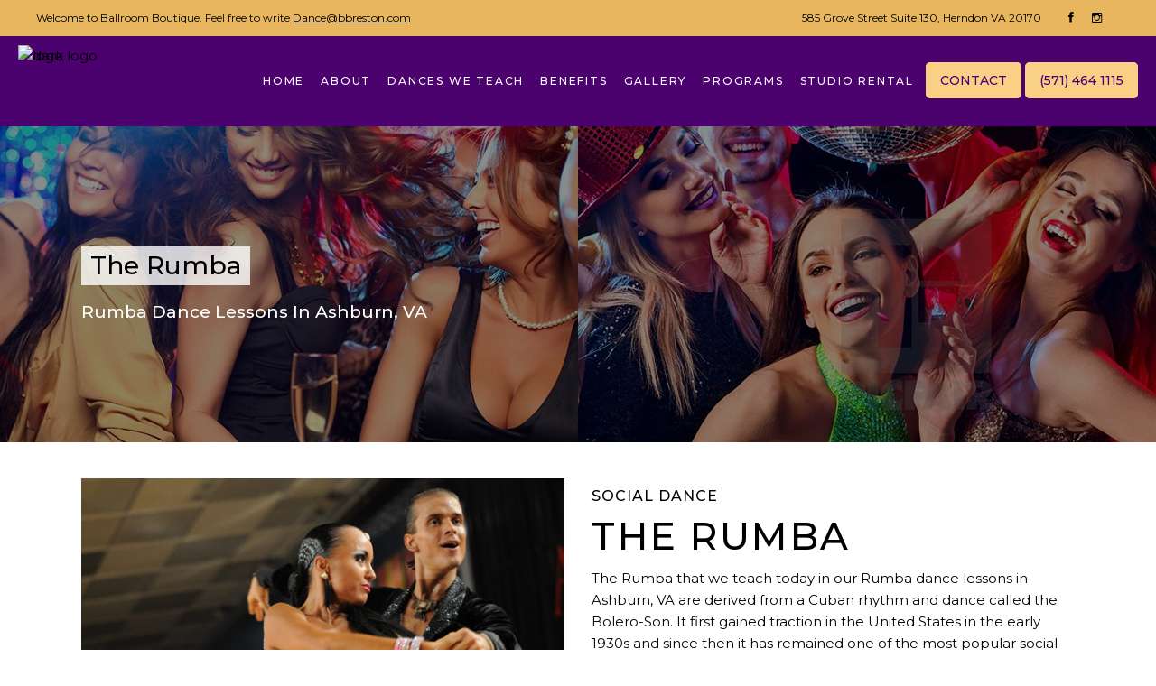

--- FILE ---
content_type: text/html; charset=UTF-8
request_url: https://bbreston.com/the-rumba-in-ashburn-va/
body_size: 30883
content:
<!DOCTYPE html>
<html lang="en-US">
<head>
	
        <meta charset="UTF-8"/>
        <link rel="profile" href="http://gmpg.org/xfn/11"/>
		
	            <meta name="viewport" content="width=device-width,initial-scale=1,user-scalable=yes">
		<meta name='robots' content='index, follow, max-image-preview:large, max-snippet:-1, max-video-preview:-1'>

<!-- Google Tag Manager for WordPress by gtm4wp.com -->
<script data-cfasync="false" data-pagespeed-no-defer>
	var gtm4wp_datalayer_name = "dataLayer";
	var dataLayer = dataLayer || [];

	const gtm4wp_scrollerscript_debugmode         = false;
	const gtm4wp_scrollerscript_callbacktime      = 100;
	const gtm4wp_scrollerscript_readerlocation    = 150;
	const gtm4wp_scrollerscript_contentelementid  = "content";
	const gtm4wp_scrollerscript_scannertime       = 60;
</script>
<!-- End Google Tag Manager for WordPress by gtm4wp.com -->
	<!-- This site is optimized with the Yoast SEO plugin v22.3 - https://yoast.com/wordpress/plugins/seo/ -->
	<title>Rumba Dance Lessons In Ashburn | Rumba Classes</title>
	<meta name="description" content="Get Rumba dance lessons in Ashburn from Ballroom Boutique Dance Studios. Have fun, be social, and learn to dance through our Rumba dance lessons.">
	<link rel="canonical" href="https://bbreston.com/the-rumba-in-ashburn-va/">
	<meta property="og:locale" content="en_US">
	<meta property="og:type" content="article">
	<meta property="og:title" content="Rumba Dance Lessons In Ashburn | Rumba Classes">
	<meta property="og:description" content="Get Rumba dance lessons in Ashburn from Ballroom Boutique Dance Studios. Have fun, be social, and learn to dance through our Rumba dance lessons.">
	<meta property="og:url" content="https://bbreston.com/the-rumba-in-ashburn-va/">
	<meta property="og:site_name" content="Ballroom Boutique Dance Studios | Dance Lessons Reston Va">
	<meta property="article:modified_time" content="2024-02-19T11:54:10+00:00">
	<meta name="twitter:card" content="summary_large_image">
	<meta name="twitter:label1" content="Est. reading time">
	<meta name="twitter:data1" content="6 minutes">
	<script type="application/ld+json" class="yoast-schema-graph">{"@context":"https://schema.org","@graph":[{"@type":"WebPage","@id":"https://bbreston.com/the-rumba-in-ashburn-va/","url":"https://bbreston.com/the-rumba-in-ashburn-va/","name":"Rumba Dance Lessons In Ashburn | Rumba Classes","isPartOf":{"@id":"https://bbreston.com/#website"},"datePublished":"2023-05-26T12:13:32+00:00","dateModified":"2024-02-19T11:54:10+00:00","description":"Get Rumba dance lessons in Ashburn from Ballroom Boutique Dance Studios. Have fun, be social, and learn to dance through our Rumba dance lessons.","breadcrumb":{"@id":"https://bbreston.com/the-rumba-in-ashburn-va/#breadcrumb"},"inLanguage":"en-US","potentialAction":[{"@type":"ReadAction","target":["https://bbreston.com/the-rumba-in-ashburn-va/"]}]},{"@type":"BreadcrumbList","@id":"https://bbreston.com/the-rumba-in-ashburn-va/#breadcrumb","itemListElement":[{"@type":"ListItem","position":1,"name":"Home","item":"https://bbreston.com/"},{"@type":"ListItem","position":2,"name":"The Rumba"}]},{"@type":"WebSite","@id":"https://bbreston.com/#website","url":"https://bbreston.com/","name":"Ballroom Boutique Dance Studios | Dance Lessons Reston Va","description":"","potentialAction":[{"@type":"SearchAction","target":{"@type":"EntryPoint","urlTemplate":"https://bbreston.com/?s={search_term_string}"},"query-input":"required name=search_term_string"}],"inLanguage":"en-US"}]}</script>
	<!-- / Yoast SEO plugin. -->


<link rel='dns-prefetch' href='//maps.googleapis.com'>
<link rel='dns-prefetch' href='//fonts.googleapis.com'>
<link rel="alternate" type="application/rss+xml" title="Ballroom Boutique Dance Studios  | Dance Lessons Reston Va &raquo; Feed" href="https://bbreston.com/feed/">
<link rel="alternate" type="text/calendar" title="Ballroom Boutique Dance Studios  | Dance Lessons Reston Va &raquo; iCal Feed" href="https://bbreston.com/events/?ical=1">
<script>
window._wpemojiSettings = {"baseUrl":"https:\/\/s.w.org\/images\/core\/emoji\/14.0.0\/72x72\/","ext":".png","svgUrl":"https:\/\/s.w.org\/images\/core\/emoji\/14.0.0\/svg\/","svgExt":".svg","source":{"concatemoji":"https:\/\/bbreston.com\/wp-includes\/js\/wp-emoji-release.min.js?ver=6.3.7"}};
/*! This file is auto-generated */
!function(i,n){var o,s,e;function c(e){try{var t={supportTests:e,timestamp:(new Date).valueOf()};sessionStorage.setItem(o,JSON.stringify(t))}catch(e){}}function p(e,t,n){e.clearRect(0,0,e.canvas.width,e.canvas.height),e.fillText(t,0,0);var t=new Uint32Array(e.getImageData(0,0,e.canvas.width,e.canvas.height).data),r=(e.clearRect(0,0,e.canvas.width,e.canvas.height),e.fillText(n,0,0),new Uint32Array(e.getImageData(0,0,e.canvas.width,e.canvas.height).data));return t.every(function(e,t){return e===r[t]})}function u(e,t,n){switch(t){case"flag":return n(e,"\ud83c\udff3\ufe0f\u200d\u26a7\ufe0f","\ud83c\udff3\ufe0f\u200b\u26a7\ufe0f")?!1:!n(e,"\ud83c\uddfa\ud83c\uddf3","\ud83c\uddfa\u200b\ud83c\uddf3")&&!n(e,"\ud83c\udff4\udb40\udc67\udb40\udc62\udb40\udc65\udb40\udc6e\udb40\udc67\udb40\udc7f","\ud83c\udff4\u200b\udb40\udc67\u200b\udb40\udc62\u200b\udb40\udc65\u200b\udb40\udc6e\u200b\udb40\udc67\u200b\udb40\udc7f");case"emoji":return!n(e,"\ud83e\udef1\ud83c\udffb\u200d\ud83e\udef2\ud83c\udfff","\ud83e\udef1\ud83c\udffb\u200b\ud83e\udef2\ud83c\udfff")}return!1}function f(e,t,n){var r="undefined"!=typeof WorkerGlobalScope&&self instanceof WorkerGlobalScope?new OffscreenCanvas(300,150):i.createElement("canvas"),a=r.getContext("2d",{willReadFrequently:!0}),o=(a.textBaseline="top",a.font="600 32px Arial",{});return e.forEach(function(e){o[e]=t(a,e,n)}),o}function t(e){var t=i.createElement("script");t.src=e,t.defer=!0,i.head.appendChild(t)}"undefined"!=typeof Promise&&(o="wpEmojiSettingsSupports",s=["flag","emoji"],n.supports={everything:!0,everythingExceptFlag:!0},e=new Promise(function(e){i.addEventListener("DOMContentLoaded",e,{once:!0})}),new Promise(function(t){var n=function(){try{var e=JSON.parse(sessionStorage.getItem(o));if("object"==typeof e&&"number"==typeof e.timestamp&&(new Date).valueOf()<e.timestamp+604800&&"object"==typeof e.supportTests)return e.supportTests}catch(e){}return null}();if(!n){if("undefined"!=typeof Worker&&"undefined"!=typeof OffscreenCanvas&&"undefined"!=typeof URL&&URL.createObjectURL&&"undefined"!=typeof Blob)try{var e="postMessage("+f.toString()+"("+[JSON.stringify(s),u.toString(),p.toString()].join(",")+"));",r=new Blob([e],{type:"text/javascript"}),a=new Worker(URL.createObjectURL(r),{name:"wpTestEmojiSupports"});return void(a.onmessage=function(e){c(n=e.data),a.terminate(),t(n)})}catch(e){}c(n=f(s,u,p))}t(n)}).then(function(e){for(var t in e)n.supports[t]=e[t],n.supports.everything=n.supports.everything&&n.supports[t],"flag"!==t&&(n.supports.everythingExceptFlag=n.supports.everythingExceptFlag&&n.supports[t]);n.supports.everythingExceptFlag=n.supports.everythingExceptFlag&&!n.supports.flag,n.DOMReady=!1,n.readyCallback=function(){n.DOMReady=!0}}).then(function(){return e}).then(function(){var e;n.supports.everything||(n.readyCallback(),(e=n.source||{}).concatemoji?t(e.concatemoji):e.wpemoji&&e.twemoji&&(t(e.twemoji),t(e.wpemoji)))}))}((window,document),window._wpemojiSettings);
</script>
<style>
img.wp-smiley,
img.emoji {
	display: inline !important;
	border: none !important;
	box-shadow: none !important;
	height: 1em !important;
	width: 1em !important;
	margin: 0 0.07em !important;
	vertical-align: -0.1em !important;
	background: none !important;
	padding: 0 !important;
}
</style>
	<link rel='stylesheet' id='wp-block-library-css' href='https://bbreston.com/wp-includes/css/dist/block-library/style.min.css?ver=6.3.7' media='all'>
<style id='classic-theme-styles-inline-css'>
/*! This file is auto-generated */
.wp-block-button__link{color:#fff;background-color:#32373c;border-radius:9999px;box-shadow:none;text-decoration:none;padding:calc(.667em + 2px) calc(1.333em + 2px);font-size:1.125em}.wp-block-file__button{background:#32373c;color:#fff;text-decoration:none}
</style>
<style id='global-styles-inline-css'>
body{--wp--preset--color--black: #000000;--wp--preset--color--cyan-bluish-gray: #abb8c3;--wp--preset--color--white: #ffffff;--wp--preset--color--pale-pink: #f78da7;--wp--preset--color--vivid-red: #cf2e2e;--wp--preset--color--luminous-vivid-orange: #ff6900;--wp--preset--color--luminous-vivid-amber: #fcb900;--wp--preset--color--light-green-cyan: #7bdcb5;--wp--preset--color--vivid-green-cyan: #00d084;--wp--preset--color--pale-cyan-blue: #8ed1fc;--wp--preset--color--vivid-cyan-blue: #0693e3;--wp--preset--color--vivid-purple: #9b51e0;--wp--preset--gradient--vivid-cyan-blue-to-vivid-purple: linear-gradient(135deg,rgba(6,147,227,1) 0%,rgb(155,81,224) 100%);--wp--preset--gradient--light-green-cyan-to-vivid-green-cyan: linear-gradient(135deg,rgb(122,220,180) 0%,rgb(0,208,130) 100%);--wp--preset--gradient--luminous-vivid-amber-to-luminous-vivid-orange: linear-gradient(135deg,rgba(252,185,0,1) 0%,rgba(255,105,0,1) 100%);--wp--preset--gradient--luminous-vivid-orange-to-vivid-red: linear-gradient(135deg,rgba(255,105,0,1) 0%,rgb(207,46,46) 100%);--wp--preset--gradient--very-light-gray-to-cyan-bluish-gray: linear-gradient(135deg,rgb(238,238,238) 0%,rgb(169,184,195) 100%);--wp--preset--gradient--cool-to-warm-spectrum: linear-gradient(135deg,rgb(74,234,220) 0%,rgb(151,120,209) 20%,rgb(207,42,186) 40%,rgb(238,44,130) 60%,rgb(251,105,98) 80%,rgb(254,248,76) 100%);--wp--preset--gradient--blush-light-purple: linear-gradient(135deg,rgb(255,206,236) 0%,rgb(152,150,240) 100%);--wp--preset--gradient--blush-bordeaux: linear-gradient(135deg,rgb(254,205,165) 0%,rgb(254,45,45) 50%,rgb(107,0,62) 100%);--wp--preset--gradient--luminous-dusk: linear-gradient(135deg,rgb(255,203,112) 0%,rgb(199,81,192) 50%,rgb(65,88,208) 100%);--wp--preset--gradient--pale-ocean: linear-gradient(135deg,rgb(255,245,203) 0%,rgb(182,227,212) 50%,rgb(51,167,181) 100%);--wp--preset--gradient--electric-grass: linear-gradient(135deg,rgb(202,248,128) 0%,rgb(113,206,126) 100%);--wp--preset--gradient--midnight: linear-gradient(135deg,rgb(2,3,129) 0%,rgb(40,116,252) 100%);--wp--preset--font-size--small: 13px;--wp--preset--font-size--medium: 20px;--wp--preset--font-size--large: 36px;--wp--preset--font-size--x-large: 42px;--wp--preset--spacing--20: 0.44rem;--wp--preset--spacing--30: 0.67rem;--wp--preset--spacing--40: 1rem;--wp--preset--spacing--50: 1.5rem;--wp--preset--spacing--60: 2.25rem;--wp--preset--spacing--70: 3.38rem;--wp--preset--spacing--80: 5.06rem;--wp--preset--shadow--natural: 6px 6px 9px rgba(0, 0, 0, 0.2);--wp--preset--shadow--deep: 12px 12px 50px rgba(0, 0, 0, 0.4);--wp--preset--shadow--sharp: 6px 6px 0px rgba(0, 0, 0, 0.2);--wp--preset--shadow--outlined: 6px 6px 0px -3px rgba(255, 255, 255, 1), 6px 6px rgba(0, 0, 0, 1);--wp--preset--shadow--crisp: 6px 6px 0px rgba(0, 0, 0, 1);}:where(.is-layout-flex){gap: 0.5em;}:where(.is-layout-grid){gap: 0.5em;}body .is-layout-flow > .alignleft{float: left;margin-inline-start: 0;margin-inline-end: 2em;}body .is-layout-flow > .alignright{float: right;margin-inline-start: 2em;margin-inline-end: 0;}body .is-layout-flow > .aligncenter{margin-left: auto !important;margin-right: auto !important;}body .is-layout-constrained > .alignleft{float: left;margin-inline-start: 0;margin-inline-end: 2em;}body .is-layout-constrained > .alignright{float: right;margin-inline-start: 2em;margin-inline-end: 0;}body .is-layout-constrained > .aligncenter{margin-left: auto !important;margin-right: auto !important;}body .is-layout-constrained > :where(:not(.alignleft):not(.alignright):not(.alignfull)){max-width: var(--wp--style--global--content-size);margin-left: auto !important;margin-right: auto !important;}body .is-layout-constrained > .alignwide{max-width: var(--wp--style--global--wide-size);}body .is-layout-flex{display: flex;}body .is-layout-flex{flex-wrap: wrap;align-items: center;}body .is-layout-flex > *{margin: 0;}body .is-layout-grid{display: grid;}body .is-layout-grid > *{margin: 0;}:where(.wp-block-columns.is-layout-flex){gap: 2em;}:where(.wp-block-columns.is-layout-grid){gap: 2em;}:where(.wp-block-post-template.is-layout-flex){gap: 1.25em;}:where(.wp-block-post-template.is-layout-grid){gap: 1.25em;}.has-black-color{color: var(--wp--preset--color--black) !important;}.has-cyan-bluish-gray-color{color: var(--wp--preset--color--cyan-bluish-gray) !important;}.has-white-color{color: var(--wp--preset--color--white) !important;}.has-pale-pink-color{color: var(--wp--preset--color--pale-pink) !important;}.has-vivid-red-color{color: var(--wp--preset--color--vivid-red) !important;}.has-luminous-vivid-orange-color{color: var(--wp--preset--color--luminous-vivid-orange) !important;}.has-luminous-vivid-amber-color{color: var(--wp--preset--color--luminous-vivid-amber) !important;}.has-light-green-cyan-color{color: var(--wp--preset--color--light-green-cyan) !important;}.has-vivid-green-cyan-color{color: var(--wp--preset--color--vivid-green-cyan) !important;}.has-pale-cyan-blue-color{color: var(--wp--preset--color--pale-cyan-blue) !important;}.has-vivid-cyan-blue-color{color: var(--wp--preset--color--vivid-cyan-blue) !important;}.has-vivid-purple-color{color: var(--wp--preset--color--vivid-purple) !important;}.has-black-background-color{background-color: var(--wp--preset--color--black) !important;}.has-cyan-bluish-gray-background-color{background-color: var(--wp--preset--color--cyan-bluish-gray) !important;}.has-white-background-color{background-color: var(--wp--preset--color--white) !important;}.has-pale-pink-background-color{background-color: var(--wp--preset--color--pale-pink) !important;}.has-vivid-red-background-color{background-color: var(--wp--preset--color--vivid-red) !important;}.has-luminous-vivid-orange-background-color{background-color: var(--wp--preset--color--luminous-vivid-orange) !important;}.has-luminous-vivid-amber-background-color{background-color: var(--wp--preset--color--luminous-vivid-amber) !important;}.has-light-green-cyan-background-color{background-color: var(--wp--preset--color--light-green-cyan) !important;}.has-vivid-green-cyan-background-color{background-color: var(--wp--preset--color--vivid-green-cyan) !important;}.has-pale-cyan-blue-background-color{background-color: var(--wp--preset--color--pale-cyan-blue) !important;}.has-vivid-cyan-blue-background-color{background-color: var(--wp--preset--color--vivid-cyan-blue) !important;}.has-vivid-purple-background-color{background-color: var(--wp--preset--color--vivid-purple) !important;}.has-black-border-color{border-color: var(--wp--preset--color--black) !important;}.has-cyan-bluish-gray-border-color{border-color: var(--wp--preset--color--cyan-bluish-gray) !important;}.has-white-border-color{border-color: var(--wp--preset--color--white) !important;}.has-pale-pink-border-color{border-color: var(--wp--preset--color--pale-pink) !important;}.has-vivid-red-border-color{border-color: var(--wp--preset--color--vivid-red) !important;}.has-luminous-vivid-orange-border-color{border-color: var(--wp--preset--color--luminous-vivid-orange) !important;}.has-luminous-vivid-amber-border-color{border-color: var(--wp--preset--color--luminous-vivid-amber) !important;}.has-light-green-cyan-border-color{border-color: var(--wp--preset--color--light-green-cyan) !important;}.has-vivid-green-cyan-border-color{border-color: var(--wp--preset--color--vivid-green-cyan) !important;}.has-pale-cyan-blue-border-color{border-color: var(--wp--preset--color--pale-cyan-blue) !important;}.has-vivid-cyan-blue-border-color{border-color: var(--wp--preset--color--vivid-cyan-blue) !important;}.has-vivid-purple-border-color{border-color: var(--wp--preset--color--vivid-purple) !important;}.has-vivid-cyan-blue-to-vivid-purple-gradient-background{background: var(--wp--preset--gradient--vivid-cyan-blue-to-vivid-purple) !important;}.has-light-green-cyan-to-vivid-green-cyan-gradient-background{background: var(--wp--preset--gradient--light-green-cyan-to-vivid-green-cyan) !important;}.has-luminous-vivid-amber-to-luminous-vivid-orange-gradient-background{background: var(--wp--preset--gradient--luminous-vivid-amber-to-luminous-vivid-orange) !important;}.has-luminous-vivid-orange-to-vivid-red-gradient-background{background: var(--wp--preset--gradient--luminous-vivid-orange-to-vivid-red) !important;}.has-very-light-gray-to-cyan-bluish-gray-gradient-background{background: var(--wp--preset--gradient--very-light-gray-to-cyan-bluish-gray) !important;}.has-cool-to-warm-spectrum-gradient-background{background: var(--wp--preset--gradient--cool-to-warm-spectrum) !important;}.has-blush-light-purple-gradient-background{background: var(--wp--preset--gradient--blush-light-purple) !important;}.has-blush-bordeaux-gradient-background{background: var(--wp--preset--gradient--blush-bordeaux) !important;}.has-luminous-dusk-gradient-background{background: var(--wp--preset--gradient--luminous-dusk) !important;}.has-pale-ocean-gradient-background{background: var(--wp--preset--gradient--pale-ocean) !important;}.has-electric-grass-gradient-background{background: var(--wp--preset--gradient--electric-grass) !important;}.has-midnight-gradient-background{background: var(--wp--preset--gradient--midnight) !important;}.has-small-font-size{font-size: var(--wp--preset--font-size--small) !important;}.has-medium-font-size{font-size: var(--wp--preset--font-size--medium) !important;}.has-large-font-size{font-size: var(--wp--preset--font-size--large) !important;}.has-x-large-font-size{font-size: var(--wp--preset--font-size--x-large) !important;}
.wp-block-navigation a:where(:not(.wp-element-button)){color: inherit;}
:where(.wp-block-post-template.is-layout-flex){gap: 1.25em;}:where(.wp-block-post-template.is-layout-grid){gap: 1.25em;}
:where(.wp-block-columns.is-layout-flex){gap: 2em;}:where(.wp-block-columns.is-layout-grid){gap: 2em;}
.wp-block-pullquote{font-size: 1.5em;line-height: 1.6;}
</style>
<link rel='stylesheet' id='contact-form-7-css' href='https://bbreston.com/wp-content/plugins/contact-form-7/includes/css/styles.css?ver=5.9.8' media='all'>
<link rel='stylesheet' id='wpcf7-redirect-script-frontend-css' href='https://bbreston.com/wp-content/plugins/wpcf7-redirect/build/assets/frontend-script.css?ver=c45b3000f278e6247490' media='all'>
<link rel='stylesheet' id='arabesque-mikado-default-style-css' href='https://bbreston.com/wp-content/themes/arabesque/style.css?ver=6.3.7' media='all'>
<link rel='stylesheet' id='arabesque-mikado-child-style-css' href='https://bbreston.com/wp-content/themes/arabesque-child/style.css?ver=6.3.7' media='all'>
<link rel='stylesheet' id='arabesque-mikado-modules-css' href='https://bbreston.com/wp-content/themes/arabesque/assets/css/modules.min.css?ver=6.3.7' media='all'>
<style id='arabesque-mikado-modules-inline-css'>
.page-id-10033 .mkdf-arabesque-loader svg.mkdf-arabesque-loader-pulse, .page-id-10033 .mkdf-comment-holder .mkdf-comment-text .comment-edit-link:hover, .page-id-10033 .mkdf-comment-holder .mkdf-comment-text .comment-reply-link:hover, .page-id-10033 .mkdf-comment-holder .mkdf-comment-text .replay:hover, .page-id-10033 .mkdf-comment-holder .mkdf-comment-text #cancel-comment-reply-link:hover, .page-id-10033 .mkdf-comment-holder .mkdf-comment-text .comment-respond .logged-in-as a:hover, .page-id-10033 footer .widget #wp-calendar tfoot a:hover, .page-id-10033 footer .widget.widget_search .input-holder button:hover, .page-id-10033 footer .widget.widget_tag_cloud a:hover, .page-id-10033 footer .widget.widget_mkdf_twitter_widget .mkdf-twitter-widget li.mkdf-tweet-holder .mkdf-tweet-text a:hover, .page-id-10033 footer .widget.mkdf-blog-list-widget .mkdf-blog-list-holder.mkdf-bl-simple .mkdf-bli-content .entry-title.mkdf-post-title a:hover, .page-id-10033 footer .widget.mkdf-blog-list-widget .mkdf-blog-list-holder.mkdf-bl-simple .mkdf-bli-content .mkdf-post-info-date a:hover, .page-id-10033 footer .widget .footer-custom-menu ul li a:hover, .page-id-10033 footer .widget .mkdf-iwt .mkdf-iwt-icon a, .page-id-10033 footer .widget .mkdf-iwt .mkdf-iwt-icon, .page-id-10033 footer .widget .mkdf-iwt span.mkdf-iwt-title a:hover, .page-id-10033 footer .widget.mkdf-social-icons-group-widget .mkdf-social-icon-widget-holder:hover, .page-id-10033 .mkdf-iwt.mkdf-iwt-svg-path .mkdf-iwt-icon, .page-id-10033 .mkdf-iwt.mkdf-iwt-svg-path .mkdf-iwt-icon a, .page-id-10033 .mkdf-fullscreen-sidebar .widget ul li a:hover, .page-id-10033 .mkdf-fullscreen-sidebar .widget #wp-calendar tfoot a:hover, .page-id-10033 .mkdf-fullscreen-sidebar .widget.widget_search .input-holder button:hover, .page-id-10033 .mkdf-fullscreen-sidebar .widget.widget_tag_cloud a:hover, .page-id-10033 .mkdf-side-menu .widget ul li a:hover, .page-id-10033 .mkdf-side-menu .widget #wp-calendar tfoot a:hover, .page-id-10033 .mkdf-side-menu .widget.widget_search .input-holder button:hover, .page-id-10033 .mkdf-side-menu .widget.widget_tag_cloud a:hover, .page-id-10033 .mkdf-side-menu .mkdf-social-icons-group-widget .mkdf-social-icon-widget-holder:hover, .page-id-10033 .mkdf-side-menu .widget .textwidget a:hover, .page-id-10033 .widget_icl_lang_sel_widget .wpml-ls-legacy-dropdown .wpml-ls-item-toggle:hover, .page-id-10033 .widget_icl_lang_sel_widget .wpml-ls-legacy-dropdown-click .wpml-ls-item-toggle:hover, .page-id-10033 .widget_icl_lang_sel_widget .wpml-ls-legacy-dropdown .wpml-ls-sub-menu .wpml-ls-item a:hover, .page-id-10033 .widget_icl_lang_sel_widget .wpml-ls-legacy-dropdown-click .wpml-ls-sub-menu .wpml-ls-item a:hover, .page-id-10033 .mkd-ttevents-single .mkd-event-single-icon, .page-id-10033 .mkd-ttevents-single .tt_event_items_list li.type_info .tt_event_text, .page-id-10033 .mkd-ttevents-single .tt_event_items_list li:not(.type_info):before, .page-id-10033 .mkdf-blog-holder article.sticky .mkdf-post-title a, .page-id-10033 .mkdf-blog-holder article .mkdf-post-info-top>div a:hover, .page-id-10033 .mkdf-blog-holder article .mkdf-post-info-bottom .mkdf-post-info-bottom-right a i, .page-id-10033 .mkdf-blog-holder article .mkdf-post-info-bottom a:hover, .page-id-10033 .mkdf-bl-standard-pagination ul li.mkdf-bl-pag-active a, .page-id-10033 .mkdf-blog-pagination ul li a.mkdf-pag-active, .page-id-10033 .mkdf-author-description .mkdf-author-description-text-holder .mkdf-author-name a:hover, .page-id-10033 .mkdf-author-description .mkdf-author-description-text-holder .mkdf-author-social-icons a:hover, .page-id-10033 .mkdf-blog-single-navigation .mkdf-blog-single-next:hover, .page-id-10033 .mkdf-blog-single-navigation .mkdf-blog-single-prev:hover, .page-id-10033 .mkdf-single-links-pages .mkdf-single-links-pages-inner>span, .page-id-10033 .mkdf-blog-list-holder .mkdf-bli-info>div a:hover, .page-id-10033 .mkdf-top-bar .widget a:hover, .page-id-10033 .mkdf-search-page-holder article.sticky .mkdf-post-title a, .page-id-10033 .mkdf-search-cover .mkdf-search-close:hover, .page-id-10033 .mkdf-booking-form.light .mkdf-bf-form-button .mkdf-btn.mkdf-btn-small, .page-id-10033 .mkdf-pl-filter-holder ul li.mkdf-pl-current span, .page-id-10033 .mkdf-pl-filter-holder ul li:hover span, .page-id-10033 .mkdf-pl-standard-pagination ul li.mkdf-pl-pag-active a, .page-id-10033 .mkdf-portfolio-list-holder.mkdf-pl-gallery-overlay article .mkdf-pli-text .mkdf-pli-category-holder a:hover, .page-id-10033 .mkdf-portfolio-slider-holder .mkdf-portfolio-list-holder.mkdf-nav-light-skin .owl-nav .owl-next:hover, .page-id-10033 .mkdf-portfolio-slider-holder .mkdf-portfolio-list-holder.mkdf-nav-light-skin .owl-nav .owl-prev:hover, .page-id-10033 .mkdf-portfolio-slider-holder .mkdf-portfolio-list-holder.mkdf-nav-dark-skin .owl-nav .owl-next:hover, .page-id-10033 .mkdf-portfolio-slider-holder .mkdf-portfolio-list-holder.mkdf-nav-dark-skin .owl-nav .owl-prev:hover, .page-id-10033 .mkdf-testimonials-holder.mkdf-testimonials-image-pagination .mkdf-testimonials-image-pagination-inner .mkdf-testimonials-author-job, .page-id-10033 .mkdf-testimonials-holder.mkdf-testimonials-image-pagination.mkdf-testimonials-light .owl-nav .owl-next:hover, .page-id-10033 .mkdf-testimonials-holder.mkdf-testimonials-image-pagination.mkdf-testimonials-light .owl-nav .owl-prev:hover, .page-id-10033 .mkdf-testimonials-holder.mkdf-testimonials-standard .mkdf-testimonial-quote i, .page-id-10033 .mkdf-reviews-per-criteria .mkdf-item-reviews-average-rating, .page-id-10033 .mkdf-banner-holder .mkdf-banner-link-text .mkdf-banner-link-hover span, .page-id-10033 .mkdf-video-button-holder .mkdf-video-button-play, .page-id-10033 .mkdf-btn.mkdf-btn-outline, .page-id-10033 .mkdf-icon-list-holder .mkdf-il-icon-holder>*, .page-id-10033 .mkdf-info-list .mkdf-info-list-item:hover .mkdf-ili-left, .page-id-10033 .mkdf-info-list .mkdf-info-list-item .mkdf-info-list-item-inner:hover .mkdf-ili-title, .page-id-10033 .mkdf-interactive-banner-holder .mkdf-interactive-banner-icon, .page-id-10033 .mkdf-social-share-holder.mkdf-dropdown .mkdf-social-share-dropdown-opener:hover, .page-id-10033 .mkdf-twitter-list-holder .mkdf-twitter-icon, .page-id-10033 .mkdf-twitter-list-holder .mkdf-tweet-text a:hover, .page-id-10033 .mkdf-twitter-list-holder .mkdf-twitter-profile a:hover, .page-id-10033 .widget.widget_mkdf_twitter_widget .mkdf-twitter-widget li .mkdf-twitter-icon, .page-id-10033 .widget.widget_mkdf_twitter_widget .mkdf-twitter-widget li .mkdf-tweet-text a:hover, .page-id-10033 .mkdf-number-with-text-holder .mkdf-nwt-number-holder .mkdf-nwt-number { color: #4b016e;}.page-id-10033 .mkdf-related-posts-holder .mkdf-related-post .mkdf-post-info>div a:hover, .page-id-10033 .mkdf-blog-list-holder.mkdf-bl-standard .mkdf-bli-info>div a:hover, .page-id-10033 .mkdf-light-header .mkdf-page-header>div:not(.fixed):not(.mkdf-sticky-header) .mkdf-menu-area .widget a:hover, .page-id-10033 .mkdf-light-header .mkdf-page-header>div:not(.fixed):not(.mkdf-sticky-header).mkdf-menu-area .widget a:hover, .page-id-10033 .mkdf-dark-header .mkdf-page-header>div:not(.fixed):not(.mkdf-sticky-header) .mkdf-menu-area .widget a:hover, .page-id-10033 .mkdf-dark-header .mkdf-page-header>div:not(.fixed):not(.mkdf-sticky-header).mkdf-menu-area .widget a:hover, .page-id-10033 .mkdf-light-header.mkdf-header-vertical .mkdf-vertical-menu ul li a:hover, .page-id-10033 .mkdf-light-header.mkdf-header-vertical .mkdf-vertical-menu ul li ul li.current-menu-ancestor>a, .page-id-10033 .mkdf-light-header.mkdf-header-vertical .mkdf-vertical-menu ul li ul li.current-menu-item>a, .page-id-10033 .mkdf-light-header.mkdf-header-vertical .mkdf-vertical-menu ul li ul li.current_page_item>a, .page-id-10033 .mkdf-light-header.mkdf-header-vertical .mkdf-vertical-menu>ul>li.current-menu-ancestor>a, .page-id-10033 .mkdf-light-header.mkdf-header-vertical .mkdf-vertical-menu>ul>li.mkdf-active-item>a, .page-id-10033 .mkdf-dark-header.mkdf-header-vertical .mkdf-vertical-menu ul li a:hover, .page-id-10033 .mkdf-dark-header.mkdf-header-vertical .mkdf-vertical-menu ul li ul li.current-menu-ancestor>a, .page-id-10033 .mkdf-dark-header.mkdf-header-vertical .mkdf-vertical-menu ul li ul li.current-menu-item>a, .page-id-10033 .mkdf-dark-header.mkdf-header-vertical .mkdf-vertical-menu ul li ul li.current_page_item>a, .page-id-10033 .mkdf-dark-header.mkdf-header-vertical .mkdf-vertical-menu>ul>li.current-menu-ancestor>a, .page-id-10033 .mkdf-dark-header.mkdf-header-vertical .mkdf-vertical-menu>ul>li.mkdf-active-item>a, .page-id-10033 .mkdf-light-header .mkdf-page-header>div:not(.mkdf-sticky-header):not(.fixed) .mkdf-search-opener:hover, .page-id-10033 .mkdf-light-header .mkdf-top-bar .mkdf-search-opener:hover, .page-id-10033 .mkdf-dark-header .mkdf-page-header>div:not(.mkdf-sticky-header):not(.fixed) .mkdf-search-opener:hover, .page-id-10033 .mkdf-dark-header .mkdf-top-bar .mkdf-search-opener:hover, .page-id-10033 .mkdf-light-header .mkdf-page-header>div:not(.mkdf-sticky-header):not(.fixed) .mkdf-side-menu-button-opener.opened, .page-id-10033 .mkdf-light-header .mkdf-page-header>div:not(.mkdf-sticky-header):not(.fixed) .mkdf-side-menu-button-opener:hover, .page-id-10033 .mkdf-light-header .mkdf-top-bar .mkdf-side-menu-button-opener.opened, .page-id-10033 .mkdf-light-header .mkdf-top-bar .mkdf-side-menu-button-opener:hover, .page-id-10033 .mkdf-dark-header .mkdf-page-header>div:not(.mkdf-sticky-header):not(.fixed) .mkdf-side-menu-button-opener.opened, .page-id-10033 .mkdf-dark-header .mkdf-page-header>div:not(.mkdf-sticky-header):not(.fixed) .mkdf-side-menu-button-opener:hover, .page-id-10033 .mkdf-dark-header .mkdf-top-bar .mkdf-side-menu-button-opener.opened, .page-id-10033 .mkdf-dark-header .mkdf-top-bar .mkdf-side-menu-button-opener:hover, .page-id-10033 .mkdf-dark-header .mkdf-page-header>div:not(.mkdf-sticky-header):not(.fixed) .mkdf-icon-widget-holder:hover, .page-id-10033 .mkdf-light-header .mkdf-page-header>div:not(.mkdf-sticky-header):not(.fixed) .mkdf-icon-widget-holder:hover, .page-id-10033 .mkdf-dark-header .mkdf-page-header>div:not(.mkdf-sticky-header):not(.fixed) .mkdf-social-icon-widget-holder:hover, .page-id-10033 .mkdf-light-header .mkdf-page-header>div:not(.mkdf-sticky-header):not(.fixed) .mkdf-social-icon-widget-holder:hover { color: #4b016e!important;}.page-id-10033 .mkdf-st-loader .pulse, .page-id-10033 .mkdf-st-loader .double_pulse .double-bounce1, .page-id-10033 .mkdf-st-loader .double_pulse .double-bounce2, .page-id-10033 .mkdf-st-loader .cube, .page-id-10033 .mkdf-st-loader .rotating_cubes .cube1, .page-id-10033 .mkdf-st-loader .rotating_cubes .cube2, .page-id-10033 .mkdf-st-loader .stripes>div, .page-id-10033 .mkdf-st-loader .wave>div, .page-id-10033 .mkdf-st-loader .two_rotating_circles .dot1, .page-id-10033 .mkdf-st-loader .two_rotating_circles .dot2, .page-id-10033 .mkdf-st-loader .five_rotating_circles .container1>div, .page-id-10033 .mkdf-st-loader .five_rotating_circles .container2>div, .page-id-10033 .mkdf-st-loader .five_rotating_circles .container3>div, .page-id-10033 .mkdf-st-loader .atom .ball-1:before, .page-id-10033 .mkdf-st-loader .atom .ball-2:before, .page-id-10033 .mkdf-st-loader .atom .ball-3:before, .page-id-10033 .mkdf-st-loader .atom .ball-4:before, .page-id-10033 .mkdf-st-loader .clock .ball:before, .page-id-10033 .mkdf-st-loader .mitosis .ball, .page-id-10033 .mkdf-st-loader .lines .line1, .page-id-10033 .mkdf-st-loader .lines .line2, .page-id-10033 .mkdf-st-loader .lines .line3, .page-id-10033 .mkdf-st-loader .lines .line4, .page-id-10033 .mkdf-st-loader .fussion .ball, .page-id-10033 .mkdf-st-loader .fussion .ball-1, .page-id-10033 .mkdf-st-loader .fussion .ball-2, .page-id-10033 .mkdf-st-loader .fussion .ball-3, .page-id-10033 .mkdf-st-loader .fussion .ball-4, .page-id-10033 .mkdf-st-loader .wave_circles .ball, .page-id-10033 .mkdf-st-loader .pulse_circles .ball, .page-id-10033 #submit_comment, .page-id-10033 .post-password-form input[type=submit], .page-id-10033 input.wpcf7-form-control.wpcf7-submit, .page-id-10033 .xdsoft_datetimepicker .xdsoft_label>.xdsoft_select>div>.xdsoft_option:hover, .page-id-10033 .tt_tabs .tt_tabs_navigation .ui-tabs-active a, .page-id-10033 .tt_tabs .tt_tabs_navigation li a:hover, .page-id-10033 .widget.upcoming_events_widget .tt_upcoming_event_controls a:hover, .page-id-10033 .mkdf-blog-holder article.format-audio .mkdf-blog-audio-holder .mejs-container .mejs-controls>.mejs-time-rail .mejs-time-total .mejs-time-current, .page-id-10033 .mkdf-blog-holder article.format-audio .mkdf-blog-audio-holder .mejs-container .mejs-controls>a.mejs-horizontal-volume-slider .mejs-horizontal-volume-current, .page-id-10033 .mkdf-search-fade .mkdf-fullscreen-with-sidebar-search-holder .mkdf-fullscreen-search-table, .page-id-10033 .mkdf-social-icons-group-widget.mkdf-square-icons .mkdf-social-icon-widget-holder:hover, .page-id-10033 .mkdf-social-icons-group-widget.mkdf-square-icons.mkdf-light-skin .mkdf-social-icon-widget-holder:hover, .page-id-10033 .mkdf-doctors-single-holder .mkdf-ds-bio-holder .mkdf-contact-info.mkdf-book-now, .page-id-10033 .mkdf-booking-form, .page-id-10033 .mkdf-booking-form.light, .page-id-10033 .widget_mkd_booking_form_widget, .page-id-10033 .xdsoft_datetimepicker .xdsoft_calendar td.xdsoft_current, .page-id-10033 .xdsoft_datetimepicker .xdsoft_calendar td:hover, .page-id-10033 .xdsoft_datetimepicker .xdsoft_timepicker .xdsoft_time_box>div>div.xdsoft_current, .page-id-10033 .xdsoft_datetimepicker .xdsoft_timepicker .xdsoft_time_box>div>div:hover, .page-id-10033 .mkdf-doctor.info-bellow .mkdf-doctor-title-image .mkdf-doctor-image .mkdf-circle-animate, .page-id-10033 .mkdf-portfolio-slider-holder .mkdf-portfolio-list-holder.mkdf-pag-light-skin .owl-dots .owl-dot.active span, .page-id-10033 .mkdf-portfolio-slider-holder .mkdf-portfolio-list-holder.mkdf-pag-light-skin .owl-dots .owl-dot:hover span, .page-id-10033 .mkdf-portfolio-slider-holder .mkdf-portfolio-list-holder.mkdf-pag-dark-skin .owl-dots .owl-dot.active span, .page-id-10033 .mkdf-portfolio-slider-holder .mkdf-portfolio-list-holder.mkdf-pag-dark-skin .owl-dots .owl-dot:hover span, .page-id-10033 .mkdf-testimonials-holder, .page-id-10033 .mkdf-working-hours-holder, .page-id-10033 .mkdf-top-bar, .page-id-10033 .mkdf-blog-list-holder .mkdf-bli-image-holder .mkdf-post-info-date, .page-id-10033 .mkdf-single-image-holder.mkdf-has-box-shadow.mkdf-image-behavior-custom-link .mkdf-si-inner, .page-id-10033 .mkdf-single-image-holder.mkdf-has-box-shadow.mkdf-image-behavior-lightbox .mkdf-si-inner, .page-id-10033 .mkdf-events-list.mkdf-has-box-shadow .mkdf-events-list-item-holder .mkdf-events-list-item-image-holder, .page-id-10033 .mkdf-accordion-holder.mkdf-ac-boxed .mkdf-accordion-title.ui-state-active, .page-id-10033 .mkdf-accordion-holder.mkdf-ac-boxed .mkdf-accordion-title.ui-state-hover, .page-id-10033 .mkdf-btn.mkdf-btn-solid, .page-id-10033 .no-touch .mkdf-horizontal-timeline .mkdf-events-wrapper .mkdf-events a:hover .circle-outer, .page-id-10033 .mkdf-horizontal-timeline .mkdf-events-wrapper .mkdf-events a.selected .circle-outer, .page-id-10033 .mkdf-icon-shortcode.mkdf-circle, .page-id-10033 .mkdf-icon-shortcode.mkdf-dropcaps.mkdf-circle, .page-id-10033 .mkdf-icon-shortcode.mkdf-square, .page-id-10033 .mkdf-interactive-banner-holder.mkdf-interactive-banner-light-theme .mkdf-interactive-banner-overlay, .page-id-10033 .mkdf-progress-bar .mkdf-pb-content-holder .mkdf-pb-content, .page-id-10033 .mkdf-tabs.mkdf-tabs-standard .mkdf-tabs-nav li.ui-state-active a, .page-id-10033 .mkdf-tabs.mkdf-tabs-standard .mkdf-tabs-nav li.ui-state-hover a, .page-id-10033 .mkdf-tabs.mkdf-tabs-boxed .mkdf-tabs-nav li.ui-state-active a, .page-id-10033 .mkdf-tabs.mkdf-tabs-boxed .mkdf-tabs-nav li.ui-state-hover a, .page-id-10033 .mkdf-video-button-holder.mkdf-vb-has-img .mkdf-video-button-play .mkdf-video-button-play-inner .mkdf-video-button-circle, .page-id-10033 .mkdf-video-button-holder.mkdf-vb-has-img .mkdf-video-button-play-image .mkdf-video-button-play-inner .mkdf-video-button-circle { background-color: #4b016e;}.page-id-10033 .xdsoft_datetimepicker .xdsoft_calendar td:hover, .page-id-10033 .xdsoft_datetimepicker .xdsoft_timepicker .xdsoft_time_box>div>div:hover { background-color: #4b016e!important;}.page-id-10033 .mkdf-st-loader .pulse_circles .ball, .page-id-10033 .mkdf-owl-slider+.mkdf-slider-thumbnail>.mkdf-slider-thumbnail-item.active img, .page-id-10033 .widget.upcoming_events_widget .tt_upcoming_event_controls a:hover, .page-id-10033 .mkdf-btn.mkdf-btn-outline, .page-id-10033 .mkdf-separator, .page-id-10033 .mkdf-main-menu .mkdf-main-menu-line { border-color: #4b016e;}.page-id-10033 .mkdf-btn.mkdf-btn-outline:not(.mkdf-btn-custom-border-hover):hover, .page-id-10033 .mkdf-btn.mkdf-btn-solid:not(.mkdf-btn-custom-border-hover):hover, .page-id-10033 .mkdf-shopping-cart-dropdown .mkdf-cart-bottom .mkdf-checkout:hover, .page-id-10033 .mkdf-shopping-cart-dropdown .mkdf-cart-bottom .mkdf-view-cart:hover, .page-id-10033 .widget.woocommerce.widget_price_filter .price_slider_amount .button:hover { border-color: #f9d086!important;}.page-id-10033 .mkdf-btn.mkdf-btn-outline:not(.mkdf-btn-custom-hover-bg):hover, .page-id-10033 .mkdf-btn.mkdf-btn-solid:not(.mkdf-btn-custom-hover-bg):hover, .page-id-10033 .mkdf-shopping-cart-dropdown .mkdf-cart-bottom .mkdf-checkout:hover, .page-id-10033 .mkdf-shopping-cart-dropdown .mkdf-cart-bottom .mkdf-view-cart:hover, .page-id-10033 .widget.woocommerce.widget_price_filter .price_slider_amount .button:hover { background-color: #f9d086!important;}.page-id-10033 .mkdf-shopping-cart-dropdown .mkdf-cart-bottom .mkdf-checkout:hover, .page-id-10033 .mkdf-shopping-cart-dropdown .mkdf-cart-bottom .mkdf-view-cart:hover { color: #000;}.page-id-10033.mkdf-boxed .mkdf-wrapper { background-attachment: fixed;}
</style>
<link rel='stylesheet' id='arabesque-mikado-dripicons-css' href='https://bbreston.com/wp-content/themes/arabesque/framework/lib/icons-pack/dripicons/dripicons.css?ver=6.3.7' media='all'>
<link rel='stylesheet' id='arabesque-mikado-font_elegant-css' href='https://bbreston.com/wp-content/themes/arabesque/framework/lib/icons-pack/elegant-icons/style.min.css?ver=6.3.7' media='all'>
<link rel='stylesheet' id='arabesque-mikado-font_awesome-css' href='https://bbreston.com/wp-content/themes/arabesque/framework/lib/icons-pack/font-awesome/css/fontawesome-all.min.css?ver=6.3.7' media='all'>
<link rel='stylesheet' id='arabesque-mikado-ion_icons-css' href='https://bbreston.com/wp-content/themes/arabesque/framework/lib/icons-pack/ion-icons/css/ionicons.min.css?ver=6.3.7' media='all'>
<link rel='stylesheet' id='arabesque-mikado-linea_icons-css' href='https://bbreston.com/wp-content/themes/arabesque/framework/lib/icons-pack/linea-icons/style.css?ver=6.3.7' media='all'>
<link rel='stylesheet' id='arabesque-mikado-linear_icons-css' href='https://bbreston.com/wp-content/themes/arabesque/framework/lib/icons-pack/linear-icons/style.css?ver=6.3.7' media='all'>
<link rel='stylesheet' id='arabesque-mikado-simple_line_icons-css' href='https://bbreston.com/wp-content/themes/arabesque/framework/lib/icons-pack/simple-line-icons/simple-line-icons.css?ver=6.3.7' media='all'>
<link rel='stylesheet' id='mediaelement-css' href='https://bbreston.com/wp-includes/js/mediaelement/mediaelementplayer-legacy.min.css?ver=4.2.17' media='all'>
<link rel='stylesheet' id='wp-mediaelement-css' href='https://bbreston.com/wp-includes/js/mediaelement/wp-mediaelement.min.css?ver=6.3.7' media='all'>
<link rel='stylesheet' id='arabesque-mikado-style-dynamic-css' href='https://bbreston.com/wp-content/themes/arabesque/assets/css/style_dynamic.css?ver=1710832294' media='all'>
<link rel='stylesheet' id='arabesque-mikado-modules-responsive-css' href='https://bbreston.com/wp-content/themes/arabesque/assets/css/modules-responsive.min.css?ver=6.3.7' media='all'>
<link rel='stylesheet' id='arabesque-mikado-style-dynamic-responsive-css' href='https://bbreston.com/wp-content/themes/arabesque/assets/css/style_dynamic_responsive.css?ver=1710832294' media='all'>
<link rel='stylesheet' id='arabesque-mikado-google-fonts-css' href='https://fonts.googleapis.com/css?family=Montserrat%3A200%2C300%2C400%2C500&#038;subset=latin-ext&#038;ver=1.0.0' media='all'>
<link rel='stylesheet' id='arabesque-core-dashboard-style-css' href='https://bbreston.com/wp-content/plugins/arabesque-core/core-dashboard/assets/css/core-dashboard.min.css?ver=6.3.7' media='all'>
<link rel='stylesheet' id='js_composer_front-css' href='https://bbreston.com/wp-content/plugins/js_composer/assets/css/js_composer.min.css?ver=6.7.0' media='all'>
<script src='https://bbreston.com/wp-includes/js/jquery/jquery.min.js?ver=3.7.0' id='jquery-core-js'></script>
<script src='https://bbreston.com/wp-includes/js/jquery/jquery-migrate.min.js?ver=3.4.1' id='jquery-migrate-js'></script>
<script src='https://bbreston.com/wp-content/plugins/duracelltomi-google-tag-manager/dist/js/analytics-talk-content-tracking.js?ver=1.20.3' id='gtm4wp-scroll-tracking-js'></script>
<link rel="https://api.w.org/" href="https://bbreston.com/wp-json/"><link rel="alternate" type="application/json" href="https://bbreston.com/wp-json/wp/v2/pages/10033"><link rel='shortlink' href='https://bbreston.com/?p=10033'>
<link rel="alternate" type="application/json+oembed" href="https://bbreston.com/wp-json/oembed/1.0/embed?url=https%3A%2F%2Fbbreston.com%2Fthe-rumba-in-ashburn-va%2F">
<link rel="alternate" type="text/xml+oembed" href="https://bbreston.com/wp-json/oembed/1.0/embed?url=https%3A%2F%2Fbbreston.com%2Fthe-rumba-in-ashburn-va%2F&#038;format=xml">
<!-- start Simple Custom CSS and JS -->
<script type="application/ld+json">
{
  "@context": "https://schema.org",
  "@type": "FAQPage",
  "mainEntity": [{
    "@type": "Question",
    "name": "DO I NEED A PARTNER?",
    "acceptedAnswer": {
      "@type": "Answer",
      "text": "You do not need a dance partner to learn how to dance at Ballroom Boutique. Whether you are interested in Ballroom, Latin, Salsa, or any other type of partner dance, you can learn on your own, or with someone special."
    }
  },{
    "@type": "Question",
    "name": "WHAT DO I WEAR ON MY FIRST VISIT?",
    "acceptedAnswer": {
      "@type": "Answer",
      "text": "Dress in comfortable clothes and wear shoes that stay on your feet. Students wear anything from jeans and T-shirts, to work attire."
    }
  },{
    "@type": "Question",
    "name": "WHAT WILL I LEARN?",
    "acceptedAnswer": {
      "@type": "Answer",
      "text": "If you have a specific dance or style your interested then we will focus on that, otherwise we will teach you a variety of the popular social dances such as swing, salsa & more."
    }
  },{
    "@type": "Question",
    "name": "HOW OFTEN DO I NEED TO COME IN FOR LESSONS?",
    "acceptedAnswer": {
      "@type": "Answer",
      "text": "Most students come in at least once a week, however we also have students who are in the studio every day, the choice is yours."
    }
  },{
    "@type": "Question",
    "name": "HOW MANY PEOPLE ARE IN YOUR GROUP CLASSES?",
    "acceptedAnswer": {
      "@type": "Answer",
      "text": "All of our group classes are less then 20 people to keep them as personalized as possible, we also have instructors/assistants in our classes to create the most success."
    }
  },{
    "@type": "Question",
    "name": "HOW DO THE PARTIES WORK?",
    "acceptedAnswer": {
      "@type": "Answer",
      "text": "Our practice parties are designed to give you a place to dance, where you can reach out for help and have fun at the same time. All of our instructors attend our parties to help facilitate the most success."
    }
  },{
    "@type": "Question",
    "name": "WHAT DANCES DO YOU TEACH?",
    "acceptedAnswer": {
      "@type": "Answer",
      "text": "We teach anything that you can dance with a partner. Foxtrot, Waltz, Tango, Rumba, Cha Cha, Swing, Country Western, Quick Step, Paso Doble, Salsa, Mambo, Polka, Argentine Tango, Jive, Lindy Hop, Bolero, Night Club 2-Step and more."
    }
  },{
    "@type": "Question",
    "name": "WHO WILL BE MY TEACHER?",
    "acceptedAnswer": {
      "@type": "Answer",
      "text": "All of the teachers at Ballroom Boutique Dance Studios go through a rigorous training program that can last anywhere from 6 months to a year. They are all full time and are qualified to teach all the dances Ballroom Boutique has to offer."
    }
  },{
    "@type": "Question",
    "name": "DO YOU TEACH TOTAL BEGINNERS?",
    "acceptedAnswer": {
      "@type": "Answer",
      "text": "Even if you’ve never stepped foot on a dance floor in your life, or you haven’t done so in a long time – we can teach you. You don’t need dance experience to be a dance student."
    }
  }]
}
</script> <!-- end Simple Custom CSS and JS -->
<!-- start Simple Custom CSS and JS -->
<script type="application/ld+json">
{
    "@context": "https://schema.org",
    "@type": "DanceGroup",
    "name": "Ballroom Boutique Dance Studios",
    "url": "https://bbreston.com/",
    "logo": "https://bbreston.wpengine.com/wp-content/uploads/2022/08/logo-white-horizontal.png",
    "contactPoint": {
        "@type": "ContactPoint",
        "telephone": "571 464 1115",
        "contactType": "customer service",
        "areaServed": "US",
        "availableLanguage": "en"
    }
}
</script><!-- end Simple Custom CSS and JS -->
<meta name="google-site-verification" content="JflBi7wudwfnHsTXlXMDN0Q56vXIOBwBe-iH0VRGvfs">
<meta name="facebook-domain-verification" content="sm7ydcviz8b3n3qxsvjy6pnnzmduis">
<meta name="tec-api-version" content="v1"><meta name="tec-api-origin" content="https://bbreston.com"><link rel="alternate" href="https://bbreston.com/wp-json/tribe/events/v1/">
<!-- Google Tag Manager for WordPress by gtm4wp.com -->
<!-- GTM Container placement set to automatic -->
<script data-cfasync="false" data-pagespeed-no-defer>
	var dataLayer_content = {"pagePostType":"page","pagePostType2":"single-page","pagePostAuthor":"Verbsz Marketing"};
	dataLayer.push( dataLayer_content );
</script>
<script data-cfasync="false">
(function(w,d,s,l,i){w[l]=w[l]||[];w[l].push({'gtm.start':
new Date().getTime(),event:'gtm.js'});var f=d.getElementsByTagName(s)[0],
j=d.createElement(s),dl=l!='dataLayer'?'&l='+l:'';j.async=true;j.src=
'//www.googletagmanager.com/gtm.js?id='+i+dl;f.parentNode.insertBefore(j,f);
})(window,document,'script','dataLayer','GTM-WLGB73V');
</script>
<!-- End Google Tag Manager for WordPress by gtm4wp.com --><meta name="generator" content="Powered by Slider Revolution 6.5.8 - responsive, Mobile-Friendly Slider Plugin for WordPress with comfortable drag and drop interface.">
<link rel="icon" href="https://bbreston.com/wp-content/uploads/2023/02/fav-100x100.png" sizes="32x32">
<link rel="icon" href="https://bbreston.com/wp-content/uploads/2023/02/fav.png" sizes="192x192">
<link rel="apple-touch-icon" href="https://bbreston.com/wp-content/uploads/2023/02/fav.png">
<meta name="msapplication-TileImage" content="https://bbreston.com/wp-content/uploads/2023/02/fav.png">
<script>function setREVStartSize(e){
			//window.requestAnimationFrame(function() {				 
				window.RSIW = window.RSIW===undefined ? window.innerWidth : window.RSIW;	
				window.RSIH = window.RSIH===undefined ? window.innerHeight : window.RSIH;	
				try {								
					var pw = document.getElementById(e.c).parentNode.offsetWidth,
						newh;
					pw = pw===0 || isNaN(pw) ? window.RSIW : pw;
					e.tabw = e.tabw===undefined ? 0 : parseInt(e.tabw);
					e.thumbw = e.thumbw===undefined ? 0 : parseInt(e.thumbw);
					e.tabh = e.tabh===undefined ? 0 : parseInt(e.tabh);
					e.thumbh = e.thumbh===undefined ? 0 : parseInt(e.thumbh);
					e.tabhide = e.tabhide===undefined ? 0 : parseInt(e.tabhide);
					e.thumbhide = e.thumbhide===undefined ? 0 : parseInt(e.thumbhide);
					e.mh = e.mh===undefined || e.mh=="" || e.mh==="auto" ? 0 : parseInt(e.mh,0);		
					if(e.layout==="fullscreen" || e.l==="fullscreen") 						
						newh = Math.max(e.mh,window.RSIH);					
					else{					
						e.gw = Array.isArray(e.gw) ? e.gw : [e.gw];
						for (var i in e.rl) if (e.gw[i]===undefined || e.gw[i]===0) e.gw[i] = e.gw[i-1];					
						e.gh = e.el===undefined || e.el==="" || (Array.isArray(e.el) && e.el.length==0)? e.gh : e.el;
						e.gh = Array.isArray(e.gh) ? e.gh : [e.gh];
						for (var i in e.rl) if (e.gh[i]===undefined || e.gh[i]===0) e.gh[i] = e.gh[i-1];
											
						var nl = new Array(e.rl.length),
							ix = 0,						
							sl;					
						e.tabw = e.tabhide>=pw ? 0 : e.tabw;
						e.thumbw = e.thumbhide>=pw ? 0 : e.thumbw;
						e.tabh = e.tabhide>=pw ? 0 : e.tabh;
						e.thumbh = e.thumbhide>=pw ? 0 : e.thumbh;					
						for (var i in e.rl) nl[i] = e.rl[i]<window.RSIW ? 0 : e.rl[i];
						sl = nl[0];									
						for (var i in nl) if (sl>nl[i] && nl[i]>0) { sl = nl[i]; ix=i;}															
						var m = pw>(e.gw[ix]+e.tabw+e.thumbw) ? 1 : (pw-(e.tabw+e.thumbw)) / (e.gw[ix]);					
						newh =  (e.gh[ix] * m) + (e.tabh + e.thumbh);
					}
					var el = document.getElementById(e.c);
					if (el!==null && el) el.style.height = newh+"px";					
					el = document.getElementById(e.c+"_wrapper");
					if (el!==null && el) {
						el.style.height = newh+"px";
						el.style.display = "block";
					}
				} catch(e){
					console.log("Failure at Presize of Slider:" + e)
				}					   
			//});
		  };</script>
		<style id="wp-custom-css">
			@media (min-width: 767px){
	body.page-id-8468 .vc-hoverbox-inner{
		min-height:40vh !important;
	}
}
.page-id-374 input, .page-id-374 select,  textarea {
    margin-bottom: 0px !important;
}
.button-center{text-align:center;}
input[type="hidden"] + br {
    display: none;
}
table.tt_timetable tbody{display:none;}
body table.tt_timetable th{border:1px solid #c8c8c8 !important}

.mkdf-top-bar .mkdf-grid{width:inherit;}
.mkdf-testimonials-holder .mkdf-testimonials{padding:0 6%;}
.mkdf-testimonials-holder .mkdf-testimonials .owl-prev {
  left: 0;
}
.mkdf-testimonials-holder .mkdf-testimonials .owl-next {
  right: 0;
}

.mkdf-position-right-inner #block-9 {
  margin-right: 5px;
}

.flip-tile .vc-hoverbox-block-inner h2,.flip-tile .vc-hoverbox-block-inner p{color:#fff;}
.method{text-align:center;}
/* .cf7_custom_style_1 button.wpcf7-form-control.wpcf7-submit:not([disabled]){background-color: rgba(171, 16, 0, 1) !important;
border-color: rgba(171, 16, 0, 1) !important;} */

/* .cf7_custom_style_1 button.wpcf7-form-control.wpcf7-submit:not([disabled]):hover{background-color: rgba(0, 0, 0, 1) !important;
border-color: rgba(0, 0, 0, 1) !important;} */

.mkdf-portfolio-single-holder.mkdf-ps-masonry-layout > .mkdf-grid-row,.mkdf-portfolio-single-holder.mkdf-ps-masonry-layout .mkdf-ps-navigation,.tt_navigation_wrapper {display:none;}
.mkdf-title-holder.mkdf-standard-type .mkdf-page-title {
  margin: 0;
  width: auto;
  display: inline-block;
  background: rgba(255,255,255,.80);
  padding:5px 10px;
	font-size: 48px;
}
.mkdf-title-holder{
	background-size:cover;
}
.faq-content .vc_tta-panel-title{font-size:15px;}
.mkdf-icon-widget-holder{display:flex;}
.mkdf-blog-list-holder .mkdf-bli-content{text-align:left;}
.mkdf-shopping-cart-holder,.mkdf-side-menu-button-opener{display:none;}
.mkdf-testimonials-holder.mkdf-testimonials-standard.mkdf-testimonials-light{
	background-color:#bebebe
}
.mkdf-btn.mkdf-btn-solid{
	color:#fff;
}
.mkdf-drop-down .second .inner ul li a{padding: 2px 20px 2px 20px;}
.our-services{text-align:center;}
.mkdf-wrapper .mkdf-wrapper-inner .mkdf-top-bar {
  background: #e7b65f !important;
}
.mkdf-light-header .mkdf-page-header > div:not(.mkdf-sticky-header):not(.fixed) .mkdf-main-menu > ul > li > a:hover > span.item_outer .item_text::after,.mkdf-light-header .mkdf-page-header > div:not(.mkdf-sticky-header):not(.fixed) .mkdf-main-menu > ul > li.mkdf-active-item > a span.item_text::after{
  background-color: #f9d086;
}
.mkdf-sticky-header .mkdf-sticky-holder.mkdf-menu-right .mkdf-main-menu > ul > li.mkdf-active-item > a span.item_text::after,.mkdf-sticky-header .mkdf-sticky-holder.mkdf-menu-right .mkdf-main-menu > ul li:hover span.item_outer .item_text::after{ background-color: #ab1000;} 
.mkdf-sticky-header .mkdf-sticky-holder{
	background-color: rgba(0,0,0,.9);
}
.mkdf-position-right-inner .mkdf-main-menu a{
	color:#fff !important;
}
.mkdf-icon-ion-icon {
	color:#fff !important;	
}
/* .mkdf-page-header .mkdf-menu-area{
	background-color:#000;
} */
.mkdf-header-centered .mkdf-page-header .mkdf-logo-area{
	height:160px;
}
.mkdf-header-centered .mkdf-page-header .mkdf-logo-area .mkdf-logo-wrapper a {
  max-height: 160px;
}

.mkdf-page-header .mkdf-menu-area .mkdf-logo-wrapper a {
  height: 80px !important;
}
.mkdf-page-header .mkdf-menu-area .mkdf-logo-wrapper a img{
  opacity: 1 !important;
}

.mkdf-main-menu > ul > li > a{
	padding:0 9px;
}

.mkdf-sticky-header .mkdf-sticky-holder.mkdf-menu-right .mkdf-main-menu > ul > li > a{
	padding:0 9px;
}

/* .mkdf-top-bar .widget p,.mkdf-top-bar .widget a,.mkdf-top-bar .widget a:hover{color:#fff !important;} */

body.home .ui-widget-content .ui-tabs-nav li a {
  color: #eeee !important;
}

body.home .ui-widget-content .ui-tabs-nav li.ui-tabs-active a,body.home .ui-widget-content .ui-tabs-nav li a:hover {
  color: #fff !important;
	background-color: #ab1000;
}
body.home .wpcf7-form-control.mkdf-btn {
  color: #fff;
  background-color: #ab1000;
}

body.home .wpcf7-form-control.mkdf-btn:hover{
  color: #fff !important;
  background-color: #000;
}

body.home .wpcf7 textarea{height:211px;}
.clr-white, .clr-white p, .clr-white a{color: #fff !important;}

.mkdf-sticky-header{height:100px;}
.mkdf-sticky-header .mkdf-sticky-holder .mkdf-logo-wrapper a {
  max-height: 80px !important;
}

.mkdf-page-footer .mkdf-footer-bottom-holder p{color:#fff}

.flip-images .wpb_wrapper, 
.flip-images .vc-hoverbox-wrapper, .flip-images .vc-hoverbox{
height: 100%;
}
.main-menu.header-button-holder{
	display: inline-block;
}
@media (max-width: 1440px) {
	.main-menu.header-button-holder{
		// display: none;
	}
}
a.btn {
	padding: 10px 15px;
	border-radius: 5px;
  border: 1px solid #f9d086;
	transition: all 0.3s;
	font-size: 14px;
	color:#4b016e !important;
	background-color: #f9d086;
	text-transform: uppercase;
	font-weight: 500;
}
.mkdf-page-header .mkdf-vertical-align-containers {
    padding: 0 20px;
}
.header-button-holder .btn.btn_1:hover, .header-button-holder .btn.btn_2:hover{
	background-color: transparent;	
	color: #f9d086 !important;	
}
.bb-image-col .mkdf-moving-image img {
    width: 100%;
}
@media (max-width: 767px) {
	.mkdf-mobile-header .mkdf-mobile-header-inner{
	height:100px;
}
/* .mkdf-mobile-header .mkdf-mobile-logo-wrapper img{
	height:100px;
} */
	h2{
		font-size: 32px;
	}
	.vc_row.vc_row-fluid{
		    padding-right: 20px !important;
    padding-left: 20px !important;
	}
}

@media (max-width: 480px) {
.mkdf-container-inner, .mkdf-grid, .mkdf-row-grid-section {
    width: 96%;
}
	.home-owner{
		 display: flex;
    flex-flow: column-reverse;
		margin-top:35px;
	}
	.mkdf-btn{
		 margin-bottom: 20px !important;
	}
	.mkdf-vertical-align-containers .mkdf-position-center{
		width: 75%;
	}
	
	#homeBanner h1{
		font-size: 42px !important;
	}
	.mkdf-title-holder.mkdf-has-bg-image .mkdf-title-image{
		display:none !important;	}
	
	.mkdf-title-holder.mkdf-has-bg-image{
		  min-height: 250px !important;
	}
	
	.mkdf-title-holder.mkdf-has-bg-image .mkdf-title-wrapper{
		min-height: 300px !important;
	}
}
@media (max-width: 480px){
	.mkdf-vertical-align-containers .mkdf-position-center {
		text-align: left;
	}
}
@media (max-width: 1200px){
	.mobile-menu.header-button-holder {
		display: flex;
		align-items: center;
		justify-content: space-evenly;
		margin: 10px 0;
	}
	.mkdf-mobile-header .mkdf-mobile-header-inner{
		height: auto !important;
	}
	.mkdf-mobile-header-holder .mkdf-position-center{
		position: unset;
		text-align: left;
	}
	.mkdf-mobile-header-holder .mkdf-vertical-align-containers .mkdf-vertical-align-containers{
		display: flex;
    align-items: center;
    justify-content: space-between;
	}
	.mkdf-mobile-header.mobile-header-appear .mkdf-mobile-header-inner{
		position:unset;
	}
	.mkdf-mobile-header.mkdf-animate-mobile-header .mkdf-mobile-header-inner
	{
		position: fixed;
		top: 0;
		left: 0;
		width: 100%;
		-webkit-transform: translateY(0);
		-ms-transform: translateY(0);
		transform: translateY(0);
	}
}

.box-border .vc_column-inner > .wpb_wrapper{
    border-radius: 5px;
    background-color: #ffffff;
    overflow: hidden;
}
.box-shadow-grid .box-border .vc_column-inner > .wpb_wrapper{
	box-shadow: 0px 0px 4px 1px #efefef;
}
.box-border .vc_column-inner > .wpb_wrapper > *{
    padding : 0px 20px;
}

.box-border .wpb_wrapper > .wpb_single_image{
    padding : 0px;
}
.box-border .wpb_wrapper > .wpb_single_image .vc_single_image-wrapper{
 padding : 0px;	
}
.box-border .vc_column-inner > .wpb_wrapper .wpb_text_column {
	padding-bottom: 20px;
}
.cta.sub-head{
	font-size: 32px;
	margin-bottom: 20px;
	color:#fff3e1;
	line-height: 1.5;
}
.mkdf-title-holder.mkdf-standard-type .mkdf-page-title {
	margin: 0px 0px 20px 0px;
	width: fit-content;
	display: block;
	background: rgb(255 255 255 / 80%);
	padding: 5px 10px;
	text-transform: capitalize;
	font-size: 28px;
	letter-spacing: 0px;
}
.mkdf-page-subtitle{
	font-size: 19px;
	text-transform: capitalize;
	line-height: 1.074em;
	letter-spacing: 0;
	color: white;
}
.mkdf-content .mkdf-content-inner>.mkdf-container>.mkdf-container-inner{
	padding-bottom: 0px;
}
.mkdf-title-holder .mkdf-grid:after {
    content: "";
    background: #00000073;
    position: absolute;
    top: 0px;
    left: 0px;
    width: 100%;
    height: 100%;
    z-index: -1;
}
.text-white, .text-white p{
	color: #ffffff;
}
.mkdf-btn.mkdf-btn-simple.mkdf-btn-underline.btn-clr-gold{
	color: #f9d086 !important;
}
.mkdf-btn.mkdf-btn-simple.mkdf-btn-underline.btn-clr-gold:before, .mkdf-btn.mkdf-btn-simple.mkdf-btn-underline.btn-clr-gold:after{
	background-color: #f9d086;
}
.mkdf-sticky-header .mkdf-sticky-holder.mkdf-menu-right .mkdf-main-menu > ul > li.mkdf-active-item > a span.item_text::after, .mkdf-sticky-header .mkdf-sticky-holder.mkdf-menu-right .mkdf-main-menu > ul li:hover span.item_outer .item_text::after{
	background-color: #f9d086;	
}
.mkdf-light-header .mkdf-page-header>div .mkdf-drop-down .narrow .second .inner ul{
	background-color: #4b016e;
}
@media (min-width: 1025px){
	.mkdf-grid-col-3:nth-child(1){
		width: 30%
	}
	.mkdf-grid-col-3:nth-child(2){
		width: 18%
	}
	.mkdf-grid-col-3:nth-child(3){
		width: 18%
	}
	.mkdf-grid-col-3:nth-child(4){
		width: 34%
	}
}
.mkdf-sticky-header{
	opacity: 0;
}
.mkdf-sticky-header.header-appear{
	opacity: 1;
}
.mkdf-search-opener{
	display: none;
}
@media (min-width: 1025px){
	.two-column-menu-list .second .inner ul{
		width: 500px;
	}
	.two-column-menu-list .second .inner ul li{
		width: 49% !important;
		display: inline-block;
	}
}
@media (max-width: 1025px){
	.mkdf-mobile-header .mkdf-mobile-nav{
		height: 100% !important;
		max-height: 300px;
		overflow: auto;
	}
}

.wpb_column .vc_column-inner .wpb_wrapper{
	height:100%;
}
.vc_row .vc_row-flex{
	height:100%;
}
.vc_column-inner::after, .vc_column-inner::before {
    content: " ";
    display: table;
}
.vc_row.vc_row-o-equal-height>.center_button {
	text-align:center;
}
.location-list{
	display: flex;
	flex-wrap: wrap;
}
.location-list li{
	width: 33.33%;
}
@media (max-width: 1024px){
	.location-list li{
		width: 50%;
	}
}
@media (max-width: 768px){
	.location-list li{
		width: 100%;
	}
}
.wpcf7-form-control.wpcf7-file{
	width: 100%;
    margin: 0 0 26px;
    padding: 15px 25px;
    font-family: inherit;
    font-size: 15px;
    line-height: 19px;
    font-weight: inherit;
    color: #6c6c6c;
    background-color: transparent;
    border: 1px solid #c8c8c8;
    border-radius: 0;
    outline: 0;
    -webkit-appearance: none;
    cursor: text;
    -webkit-box-sizing: border-box;
    box-sizing: border-box;
    -webkit-transition: border-color .2s ease-in-out;
    -o-transition: border-color .2s ease-in-out;
    transition: border-color .2s ease-in-out;
}
@media (max-width: 768px){
	.wpb_image_grid .wpb_image_grid_ul{
		height: auto !important;
	}
	.wpb_image_grid .wpb_image_grid_ul .isotope-item{
		position: relative !important;
		float: unset !important;
		top: unset !important;
	}
	.wpb_image_grid .wpb_image_grid_ul img {
		margin: auto;
		padding: 10px;
	}
}
@media (min-width: 1024px){
	.mkdf-main-menu ul li.mobile-only{
		display: none;
	}
}
li.mobile-only, .main-menu.header-button-holder .btn.btn_1{
	display: none !important;
}		</style>
		<style data-type="vc_custom-css">.vc_column_container>.vc_column-inner{
    padding-bottom: 15px;
}
#respond input[type=text], #respond textarea, .mkdf-style-form textarea, .post-password-form input[type=password], .wpcf7-form-control.wpcf7-date, .wpcf7-form-control.wpcf7-number, .wpcf7-form-control.wpcf7-quiz, .wpcf7-form-control.wpcf7-select, .wpcf7-form-control.wpcf7-text, .wpcf7-form-control.wpcf7-textarea, input[type=email], input[type=password], input[type=text]{
    margin-bottom: 0px !important;
}</style><style data-type="vc_shortcodes-custom-css">.vc_custom_1675778725520{padding-top: 50px !important;padding-bottom: 30px !important;}.vc_custom_1677069541458{padding-top: 100px !important;padding-bottom: 80px !important;}.vc_custom_1675778738126{padding-top: 50px !important;padding-bottom: 30px !important;}.vc_custom_1675774766719{margin-top: 0px !important;margin-bottom: 0px !important;padding-top: 0px !important;padding-bottom: 0px !important;}.vc_custom_1678432699482{padding-top: 100px !important;padding-bottom: 100px !important;}.vc_custom_1684152354285{padding-top: 40px !important;padding-bottom: 40px !important;}.vc_custom_1660654442086{margin-top: 0px !important;margin-bottom: 0px !important;padding-top: 0px !important;padding-bottom: 0px !important;}</style><noscript><style> .wpb_animate_when_almost_visible { opacity: 1; }</style></noscript></head>
<body class="page-template-default page page-id-10033 arabesque-core-1.2.3 tribe-no-js arabesque child-child-ver-1.0.1 arabesque-ver-1.5 mkdf-grid-1100 mkdf-content-background-full-image mkdf-light-header mkdf-sticky-header-on-scroll-down-up mkdf-dropdown-animate-height mkdf-header-standard mkdf-menu-area-shadow-disable mkdf-menu-area-in-grid-shadow-disable mkdf-menu-area-border-disable mkdf-menu-area-in-grid-border-disable mkdf-logo-area-border-disable mkdf-side-menu-slide-from-right mkdf-default-mobile-header mkdf-sticky-up-mobile-header mkdf-header-top-enabled mkdf-top-bar-in-grid-padding mkdf-fullscreen-search mkdf-search-fade wpb-js-composer js-comp-ver-6.7.0 vc_responsive" itemscope itemtype="http://schema.org/WebPage">
	<section class="mkdf-side-menu">
	<div class="mkdf-close-side-menu-holder">
        <a class="mkdf-close-side-menu mkdf-close-side-menu-icon-pack" href="#">
			<span aria-hidden="true" class="mkdf-icon-font-elegant icon_close "></span>        </a>
	</div>
	<div id="text-29" class="widget mkdf-sidearea widget_text">			<div class="textwidget"><div class="mkdf-section-title-holder   mkdf-st-reverse-order" style="text-align: center">
	<div class="mkdf-st-inner">
                                    <span class="mkdf-st-text" style="font-size: 50px">
                Arabesque                </span>
                                        <h3 class="mkdf-st-title" >
                dance academy                </h3>
                    	</div>
</div>
</div>
		</div><div class="widget mkdf-separator-widget"><div class="mkdf-separator-holder clearfix  mkdf-separator-center mkdf-separator-normal " style="margin-top: 34px;margin-bottom: 31px">
	    <div data-width="140px" class="mkdf-separator" style="border-color: #000000;border-style: solid;width: 140px;border-bottom-width: 1px"></div>
	</div>
</div><div id="text-30" class="widget mkdf-sidearea widget_text">			<div class="textwidget"><p style="text-align: center;">Lorem ipsum dolor sit amet, consectetur at vero adipiscing elit, sed do eiusmod.</p>
</div>
		</div><div class="widget mkdf-button-widget"><a itemprop="url" href="https://arabesque.mikado-themes.com/sign-up/" target="_self"  class="mkdf-btn mkdf-btn-small mkdf-btn-simple mkdf-btn-underline"  >
    <span class="mkdf-btn-text">sign up</span>
	</a></div></section>
    <div class="mkdf-wrapper">
        <div class="mkdf-wrapper-inner">
            	
		
	<div class="mkdf-top-bar">
				
					<div class="mkdf-grid">
						
			<div class="mkdf-vertical-align-containers">
				<div class="mkdf-position-left"><!--
				 --><div class="mkdf-position-left-inner">
													<div id="block-8" class="widget widget_block widget_text mkdf-top-bar-widget">
<p>Welcome to Ballroom Boutique. Feel free to write <a href="mailto:Dance@bbreston.com">Dance@bbreston.com</a></p>
</div>											</div>
				</div>
                <div class="mkdf-position-center"><!--
				 --><div class="mkdf-position-center-inner">
                                            </div>
                </div>
				<div class="mkdf-position-right"><!--
				 --><div class="mkdf-position-right-inner">
													<div id="block-9" class="widget widget_block widget_text mkdf-top-bar-widget">
<p><a href="https://www.google.com/maps/place/585+Grove+St+%23130,+Herndon,+VA+20170/@38.9669262,-77.3802175,17z/data=!3m1!4b1!4m5!3m4!1s0x89b6380045fa0abf:0x11c1907692d081e!8m2!3d38.9669262!4d-77.3802175" target="_blank" rel="noreferrer noopener">585 Grove Street Suite 130, Herndon VA 20170</a></p>
</div>		
		<a class="mkdf-social-icon-widget-holder mkdf-icon-has-hover" data-hover-color="#6c6c6c" style="color: #000000;;font-size: 15px;margin: 0px 20px 0px 25px;" href="https://www.facebook.com/people/Ballroom-Boutique-Dance-Studios/100085196544186/" target="_blank">
			<span class="mkdf-social-icon-widget   ion-social-facebook   "></span>		</a>
				
		<a class="mkdf-social-icon-widget-holder mkdf-icon-has-hover" data-hover-color="#6c6c6c" style="color: #000000;;font-size: 15px;margin: 0px 20px 0px 0px;" href="https://www.instagram.com/bbdancereston/" target="_blank">
			<span class="mkdf-social-icon-widget   ion-social-instagram-outline   "></span>		</a>
													</div>
				</div>
			</div>
				
					</div>
				
			</div>
	
	<div class="mkdf-fullscreen-search-holder">
	<a class="mkdf-search-close mkdf-search-close-icon-pack" href="javascript:void(0)">
		<i class="mkdf-icon-ion-icon ion-close " ></i>	</a>
	<div class="mkdf-fullscreen-search-table">
		<div class="mkdf-fullscreen-search-cell">
			<div class="mkdf-fullscreen-search-inner">
				<form action="https://bbreston.com/" class="mkdf-fullscreen-search-form" method="get">
					<div class="mkdf-form-holder">
						<div class="mkdf-form-holder-inner">
							<div class="mkdf-field-holder">
								<input type="text" placeholder="Type here your search..." name="s" class="mkdf-search-field" autocomplete="off"/>
							</div>
							<button type="submit" class="mkdf-search-submit mkdf-search-submit-icon-pack">
								<i class="mkdf-icon-ion-icon ion-ios-search " ></i>							</button>
							<div class="mkdf-line"></div>
						</div>
					</div>
				</form>
			</div>
		</div>
	</div>
</div>
<header class="mkdf-page-header">
		
				
	<div class="mkdf-menu-area mkdf-menu-right">
				
						
			<div class="mkdf-vertical-align-containers">
				<div class="mkdf-position-left"><!--
				 --><div class="mkdf-position-left-inner">
						

<div class="mkdf-logo-wrapper">
    <a itemprop="url" href="https://bbreston.com/" style="height: 138px;">
        <img itemprop="image" class="mkdf-normal-logo" src="https://bbreston.wpengine.com/wp-content/uploads/2022/08/logo-white-horizontal.png" width="800" height="277"  alt="logo">
        <img itemprop="image" class="mkdf-dark-logo" src="https://bbreston.wpengine.com/wp-content/uploads/2022/08/logo-white-horizontal.png" width="800" height="277"  alt="dark logo">            </a>
</div>

											</div>
				</div>
								<div class="mkdf-position-right"><!--
				 --><div class="mkdf-position-right-inner">
													
<nav class="mkdf-main-menu mkdf-drop-down mkdf-default-nav">
    <ul id="menu-fullscreen-menu" class="clearfix"><li id="nav-menu-item-8381" class="menu-item menu-item-type-post_type menu-item-object-page menu-item-home  narrow"><a href="https://bbreston.com/" class=""><span class="item_outer"><span class="item_text">Home</span></span></a></li>
<li id="nav-menu-item-8400" class="menu-item menu-item-type-post_type menu-item-object-page menu-item-has-children  has_sub narrow"><a href="https://bbreston.com/about-us/" class=""><span class="item_outer"><span class="item_text">About</span><i class="mkdf-menu-arrow fa fa-angle-down"></i></span></a>
<div class="second"><div class="inner"><ul>
	<li id="nav-menu-item-8471" class="menu-item menu-item-type-post_type menu-item-object-page "><a href="https://bbreston.com/faq/" class=""><span class="item_outer"><span class="item_text">FAQ</span></span></a></li>
	<li id="nav-menu-item-10148" class="menu-item menu-item-type-post_type menu-item-object-page "><a href="https://bbreston.com/join-the-team/" class=""><span class="item_outer"><span class="item_text">Join the team</span></span></a></li>
	<li id="nav-menu-item-8470" class="menu-item menu-item-type-post_type menu-item-object-page "><a href="https://bbreston.com/teaching-methods/" class=""><span class="item_outer"><span class="item_text">Teaching Methods</span></span></a></li>
	<li id="nav-menu-item-10138" class="menu-item menu-item-type-post_type menu-item-object-page "><a href="https://bbreston.com/pricing/" class=""><span class="item_outer"><span class="item_text">Pricing</span></span></a></li>
	<li id="nav-menu-item-8657" class="menu-item menu-item-type-post_type menu-item-object-page "><a href="https://bbreston.com/events-list/" class=""><span class="item_outer"><span class="item_text">Events</span></span></a></li>
	<li id="nav-menu-item-8499" class="menu-item menu-item-type-post_type menu-item-object-page "><a href="https://bbreston.com/gift-certificates/" class=""><span class="item_outer"><span class="item_text">Gift Certificates</span></span></a></li>
	<li id="nav-menu-item-8695" class="menu-item menu-item-type-post_type menu-item-object-page menu-item-privacy-policy "><a href="https://bbreston.com/privacy-policy/" class=""><span class="item_outer"><span class="item_text">Privacy Policy</span></span></a></li>
</ul></div></div>
</li>
<li id="nav-menu-item-9056" class="two-column-menu-list menu-item menu-item-type-post_type menu-item-object-page menu-item-has-children  has_sub narrow"><a href="https://bbreston.com/dances-we-teach/" class=""><span class="item_outer"><span class="item_text">Dances We Teach</span><i class="mkdf-menu-arrow fa fa-angle-down"></i></span></a>
<div class="second"><div class="inner"><ul>
	<li id="nav-menu-item-9074" class="menu-item menu-item-type-post_type menu-item-object-page "><a href="https://bbreston.com/dances-we-teach/wedding-dance/" class=""><span class="item_outer"><span class="item_text">Wedding Dance</span></span></a></li>
	<li id="nav-menu-item-9073" class="menu-item menu-item-type-post_type menu-item-object-page "><a href="https://bbreston.com/dances-we-teach/social-dance/" class=""><span class="item_outer"><span class="item_text">Social Dance</span></span></a></li>
	<li id="nav-menu-item-9072" class="menu-item menu-item-type-post_type menu-item-object-page "><a href="https://bbreston.com/dances-we-teach/the-cha-cha/" class=""><span class="item_outer"><span class="item_text">The Cha Cha</span></span></a></li>
	<li id="nav-menu-item-9071" class="menu-item menu-item-type-post_type menu-item-object-page "><a href="https://bbreston.com/dances-we-teach/the-waltz/" class=""><span class="item_outer"><span class="item_text">The Waltz</span></span></a></li>
	<li id="nav-menu-item-9070" class="menu-item menu-item-type-post_type menu-item-object-page "><a href="https://bbreston.com/dances-we-teach/the-bolero/" class=""><span class="item_outer"><span class="item_text">The Bolero</span></span></a></li>
	<li id="nav-menu-item-9069" class="menu-item menu-item-type-post_type menu-item-object-page "><a href="https://bbreston.com/dances-we-teach/the-foxtrot/" class=""><span class="item_outer"><span class="item_text">The Foxtrot</span></span></a></li>
	<li id="nav-menu-item-9068" class="menu-item menu-item-type-post_type menu-item-object-page "><a href="https://bbreston.com/dances-we-teach/the-hustle/" class=""><span class="item_outer"><span class="item_text">The Hustle</span></span></a></li>
	<li id="nav-menu-item-9067" class="menu-item menu-item-type-post_type menu-item-object-page "><a href="https://bbreston.com/dances-we-teach/the-merengue/" class=""><span class="item_outer"><span class="item_text">The Merengue</span></span></a></li>
	<li id="nav-menu-item-9066" class="menu-item menu-item-type-post_type menu-item-object-page "><a href="https://bbreston.com/dances-we-teach/the-quickstep/" class=""><span class="item_outer"><span class="item_text">The Quickstep</span></span></a></li>
	<li id="nav-menu-item-9065" class="menu-item menu-item-type-post_type menu-item-object-page "><a href="https://bbreston.com/dances-we-teach/the-rumba/" class=""><span class="item_outer"><span class="item_text">The Rumba</span></span></a></li>
	<li id="nav-menu-item-9064" class="menu-item menu-item-type-post_type menu-item-object-page "><a href="https://bbreston.com/dances-we-teach/the-salsa/" class=""><span class="item_outer"><span class="item_text">The Salsa</span></span></a></li>
	<li id="nav-menu-item-9063" class="menu-item menu-item-type-post_type menu-item-object-page "><a href="https://bbreston.com/dances-we-teach/the-swing/" class=""><span class="item_outer"><span class="item_text">The Swing</span></span></a></li>
	<li id="nav-menu-item-9062" class="menu-item menu-item-type-post_type menu-item-object-page "><a href="https://bbreston.com/dances-we-teach/the-tango/" class=""><span class="item_outer"><span class="item_text">The Tango</span></span></a></li>
	<li id="nav-menu-item-9061" class="menu-item menu-item-type-post_type menu-item-object-page "><a href="https://bbreston.com/dances-we-teach/the-viennese/" class=""><span class="item_outer"><span class="item_text">The Viennese</span></span></a></li>
</ul></div></div>
</li>
<li id="nav-menu-item-9058" class="menu-item menu-item-type-post_type menu-item-object-page  narrow"><a href="https://bbreston.com/benefits-of-dance/" class=""><span class="item_outer"><span class="item_text">Benefits</span></span></a></li>
<li id="nav-menu-item-8546" class="menu-item menu-item-type-custom menu-item-object-custom menu-item-has-children  has_sub narrow"><a href="/portfolio-item/our-gallery/" class=""><span class="item_outer"><span class="item_text">Gallery</span><i class="mkdf-menu-arrow fa fa-angle-down"></i></span></a>
<div class="second"><div class="inner"><ul>
	<li id="nav-menu-item-10228" class="menu-item menu-item-type-post_type menu-item-object-page "><a href="https://bbreston.com/video-gallery/" class=""><span class="item_outer"><span class="item_text">Video Gallery</span></span></a></li>
</ul></div></div>
</li>
<li id="nav-menu-item-8305" class="menu-item menu-item-type-post_type menu-item-object-page menu-item-has-children  has_sub narrow"><a title="						" href="https://bbreston.com/our-services/" class=" no_link" onclick="JavaScript: return false;"><span class="item_outer"><span class="item_text">Programs</span><i class="mkdf-menu-arrow fa fa-angle-down"></i></span></a>
<div class="second"><div class="inner"><ul>
	<li id="nav-menu-item-8516" class="menu-item menu-item-type-post_type menu-item-object-page "><a href="https://bbreston.com/social-dance/" class=""><span class="item_outer"><span class="item_text">Social Dance</span></span></a></li>
	<li id="nav-menu-item-8523" class="menu-item menu-item-type-post_type menu-item-object-page "><a href="https://bbreston.com/wedding-dance/" class=""><span class="item_outer"><span class="item_text">Wedding Dance</span></span></a></li>
	<li id="nav-menu-item-8522" class="menu-item menu-item-type-post_type menu-item-object-page "><a href="https://bbreston.com/competitive-dance/" class=""><span class="item_outer"><span class="item_text">Competitive Dance</span></span></a></li>
</ul></div></div>
</li>
<li id="nav-menu-item-10250" class="menu-item menu-item-type-post_type menu-item-object-page  narrow"><a href="https://bbreston.com/studio-rental/" class=""><span class="item_outer"><span class="item_text">Studio Rental</span></span></a></li>
<li id="nav-menu-item-10170" class="mobile-only menu-item menu-item-type-custom menu-item-object-custom  narrow"><a target="_blank" href="https://bbreston.com/wp-content/uploads/2025/12/Event-December-2025.pdf" class=""><span class="item_outer"><span class="item_text">Calendar</span></span></a></li>
</ul></nav>

																				<div class="main-menu header-button-holder">
																	<a class="btn btn_1" href="https://bbreston.com/wp-content/uploads/2025/12/Event-December-2025.pdf" target="_blank">Calendar</a>
																									<a class="btn btn_2" href="https://bbreston.com/contact-us/" target="_self">Contact</a>
																									<a class="btn btn_3" href="tel:5714641115" target="_self"> (571) 464 1115</a>
																</div>
															
			<a  style="margin: 0 17px 0 20px;" class="mkdf-search-opener mkdf-icon-has-hover mkdf-search-opener-icon-pack" href="javascript:void(0)">
            <span class="mkdf-search-opener-wrapper">
	            <i class="mkdf-icon-ion-icon ion-ios-search " ></i>	                        </span>
			</a>
					
			<a class="mkdf-side-menu-button-opener mkdf-icon-has-hover mkdf-side-menu-button-opener-icon-pack"  href="javascript:void(0)" >
								<span class="mkdf-side-menu-icon">
				<span aria-hidden="true" class="mkdf-icon-font-elegant icon_menu "></span>            </span>
			</a>
							</div>
				</div>
			</div>
			
			</div>
			
		
	
<div class="mkdf-sticky-header">
        <div class="mkdf-sticky-holder mkdf-menu-right">
                    <div class="mkdf-vertical-align-containers">
                <div class="mkdf-position-left"><!--
                 --><div class="mkdf-position-left-inner">
                        

<div class="mkdf-logo-wrapper">
    <a itemprop="url" href="https://bbreston.com/" style="height: 138px;">
        <img itemprop="image" class="mkdf-normal-logo" src="https://bbreston.wpengine.com/wp-content/uploads/2022/08/logo-white-horizontal.png" width="800" height="277"  alt="logo">
        <img itemprop="image" class="mkdf-dark-logo" src="https://bbreston.wpengine.com/wp-content/uploads/2022/08/logo-white-horizontal.png" width="800" height="277"  alt="dark logo">            </a>
</div>

                                            </div>
                </div>
                                <div class="mkdf-position-right"><!--
                 --><div class="mkdf-position-right-inner">
                                                    
<nav class="mkdf-main-menu mkdf-drop-down mkdf-sticky-nav">
    <ul id="menu-fullscreen-menu-1" class="clearfix"><li id="sticky-nav-menu-item-8381" class="menu-item menu-item-type-post_type menu-item-object-page menu-item-home  narrow"><a href="https://bbreston.com/" class=""><span class="item_outer"><span class="item_text">Home</span><span class="plus"></span></span></a></li>
<li id="sticky-nav-menu-item-8400" class="menu-item menu-item-type-post_type menu-item-object-page menu-item-has-children  has_sub narrow"><a href="https://bbreston.com/about-us/" class=""><span class="item_outer"><span class="item_text">About</span><span class="plus"></span><i class="mkdf-menu-arrow fa fa-angle-down"></i></span></a>
<div class="second"><div class="inner"><ul>
	<li id="sticky-nav-menu-item-8471" class="menu-item menu-item-type-post_type menu-item-object-page "><a href="https://bbreston.com/faq/" class=""><span class="item_outer"><span class="item_text">FAQ</span><span class="plus"></span></span></a></li>
	<li id="sticky-nav-menu-item-10148" class="menu-item menu-item-type-post_type menu-item-object-page "><a href="https://bbreston.com/join-the-team/" class=""><span class="item_outer"><span class="item_text">Join the team</span><span class="plus"></span></span></a></li>
	<li id="sticky-nav-menu-item-8470" class="menu-item menu-item-type-post_type menu-item-object-page "><a href="https://bbreston.com/teaching-methods/" class=""><span class="item_outer"><span class="item_text">Teaching Methods</span><span class="plus"></span></span></a></li>
	<li id="sticky-nav-menu-item-10138" class="menu-item menu-item-type-post_type menu-item-object-page "><a href="https://bbreston.com/pricing/" class=""><span class="item_outer"><span class="item_text">Pricing</span><span class="plus"></span></span></a></li>
	<li id="sticky-nav-menu-item-8657" class="menu-item menu-item-type-post_type menu-item-object-page "><a href="https://bbreston.com/events-list/" class=""><span class="item_outer"><span class="item_text">Events</span><span class="plus"></span></span></a></li>
	<li id="sticky-nav-menu-item-8499" class="menu-item menu-item-type-post_type menu-item-object-page "><a href="https://bbreston.com/gift-certificates/" class=""><span class="item_outer"><span class="item_text">Gift Certificates</span><span class="plus"></span></span></a></li>
	<li id="sticky-nav-menu-item-8695" class="menu-item menu-item-type-post_type menu-item-object-page menu-item-privacy-policy "><a href="https://bbreston.com/privacy-policy/" class=""><span class="item_outer"><span class="item_text">Privacy Policy</span><span class="plus"></span></span></a></li>
</ul></div></div>
</li>
<li id="sticky-nav-menu-item-9056" class="two-column-menu-list menu-item menu-item-type-post_type menu-item-object-page menu-item-has-children  has_sub narrow"><a href="https://bbreston.com/dances-we-teach/" class=""><span class="item_outer"><span class="item_text">Dances We Teach</span><span class="plus"></span><i class="mkdf-menu-arrow fa fa-angle-down"></i></span></a>
<div class="second"><div class="inner"><ul>
	<li id="sticky-nav-menu-item-9074" class="menu-item menu-item-type-post_type menu-item-object-page "><a href="https://bbreston.com/dances-we-teach/wedding-dance/" class=""><span class="item_outer"><span class="item_text">Wedding Dance</span><span class="plus"></span></span></a></li>
	<li id="sticky-nav-menu-item-9073" class="menu-item menu-item-type-post_type menu-item-object-page "><a href="https://bbreston.com/dances-we-teach/social-dance/" class=""><span class="item_outer"><span class="item_text">Social Dance</span><span class="plus"></span></span></a></li>
	<li id="sticky-nav-menu-item-9072" class="menu-item menu-item-type-post_type menu-item-object-page "><a href="https://bbreston.com/dances-we-teach/the-cha-cha/" class=""><span class="item_outer"><span class="item_text">The Cha Cha</span><span class="plus"></span></span></a></li>
	<li id="sticky-nav-menu-item-9071" class="menu-item menu-item-type-post_type menu-item-object-page "><a href="https://bbreston.com/dances-we-teach/the-waltz/" class=""><span class="item_outer"><span class="item_text">The Waltz</span><span class="plus"></span></span></a></li>
	<li id="sticky-nav-menu-item-9070" class="menu-item menu-item-type-post_type menu-item-object-page "><a href="https://bbreston.com/dances-we-teach/the-bolero/" class=""><span class="item_outer"><span class="item_text">The Bolero</span><span class="plus"></span></span></a></li>
	<li id="sticky-nav-menu-item-9069" class="menu-item menu-item-type-post_type menu-item-object-page "><a href="https://bbreston.com/dances-we-teach/the-foxtrot/" class=""><span class="item_outer"><span class="item_text">The Foxtrot</span><span class="plus"></span></span></a></li>
	<li id="sticky-nav-menu-item-9068" class="menu-item menu-item-type-post_type menu-item-object-page "><a href="https://bbreston.com/dances-we-teach/the-hustle/" class=""><span class="item_outer"><span class="item_text">The Hustle</span><span class="plus"></span></span></a></li>
	<li id="sticky-nav-menu-item-9067" class="menu-item menu-item-type-post_type menu-item-object-page "><a href="https://bbreston.com/dances-we-teach/the-merengue/" class=""><span class="item_outer"><span class="item_text">The Merengue</span><span class="plus"></span></span></a></li>
	<li id="sticky-nav-menu-item-9066" class="menu-item menu-item-type-post_type menu-item-object-page "><a href="https://bbreston.com/dances-we-teach/the-quickstep/" class=""><span class="item_outer"><span class="item_text">The Quickstep</span><span class="plus"></span></span></a></li>
	<li id="sticky-nav-menu-item-9065" class="menu-item menu-item-type-post_type menu-item-object-page "><a href="https://bbreston.com/dances-we-teach/the-rumba/" class=""><span class="item_outer"><span class="item_text">The Rumba</span><span class="plus"></span></span></a></li>
	<li id="sticky-nav-menu-item-9064" class="menu-item menu-item-type-post_type menu-item-object-page "><a href="https://bbreston.com/dances-we-teach/the-salsa/" class=""><span class="item_outer"><span class="item_text">The Salsa</span><span class="plus"></span></span></a></li>
	<li id="sticky-nav-menu-item-9063" class="menu-item menu-item-type-post_type menu-item-object-page "><a href="https://bbreston.com/dances-we-teach/the-swing/" class=""><span class="item_outer"><span class="item_text">The Swing</span><span class="plus"></span></span></a></li>
	<li id="sticky-nav-menu-item-9062" class="menu-item menu-item-type-post_type menu-item-object-page "><a href="https://bbreston.com/dances-we-teach/the-tango/" class=""><span class="item_outer"><span class="item_text">The Tango</span><span class="plus"></span></span></a></li>
	<li id="sticky-nav-menu-item-9061" class="menu-item menu-item-type-post_type menu-item-object-page "><a href="https://bbreston.com/dances-we-teach/the-viennese/" class=""><span class="item_outer"><span class="item_text">The Viennese</span><span class="plus"></span></span></a></li>
</ul></div></div>
</li>
<li id="sticky-nav-menu-item-9058" class="menu-item menu-item-type-post_type menu-item-object-page  narrow"><a href="https://bbreston.com/benefits-of-dance/" class=""><span class="item_outer"><span class="item_text">Benefits</span><span class="plus"></span></span></a></li>
<li id="sticky-nav-menu-item-8546" class="menu-item menu-item-type-custom menu-item-object-custom menu-item-has-children  has_sub narrow"><a href="/portfolio-item/our-gallery/" class=""><span class="item_outer"><span class="item_text">Gallery</span><span class="plus"></span><i class="mkdf-menu-arrow fa fa-angle-down"></i></span></a>
<div class="second"><div class="inner"><ul>
	<li id="sticky-nav-menu-item-10228" class="menu-item menu-item-type-post_type menu-item-object-page "><a href="https://bbreston.com/video-gallery/" class=""><span class="item_outer"><span class="item_text">Video Gallery</span><span class="plus"></span></span></a></li>
</ul></div></div>
</li>
<li id="sticky-nav-menu-item-8305" class="menu-item menu-item-type-post_type menu-item-object-page menu-item-has-children  has_sub narrow"><a title="						" href="https://bbreston.com/our-services/" class=" no_link" onclick="JavaScript: return false;"><span class="item_outer"><span class="item_text">Programs</span><span class="plus"></span><i class="mkdf-menu-arrow fa fa-angle-down"></i></span></a>
<div class="second"><div class="inner"><ul>
	<li id="sticky-nav-menu-item-8516" class="menu-item menu-item-type-post_type menu-item-object-page "><a href="https://bbreston.com/social-dance/" class=""><span class="item_outer"><span class="item_text">Social Dance</span><span class="plus"></span></span></a></li>
	<li id="sticky-nav-menu-item-8523" class="menu-item menu-item-type-post_type menu-item-object-page "><a href="https://bbreston.com/wedding-dance/" class=""><span class="item_outer"><span class="item_text">Wedding Dance</span><span class="plus"></span></span></a></li>
	<li id="sticky-nav-menu-item-8522" class="menu-item menu-item-type-post_type menu-item-object-page "><a href="https://bbreston.com/competitive-dance/" class=""><span class="item_outer"><span class="item_text">Competitive Dance</span><span class="plus"></span></span></a></li>
</ul></div></div>
</li>
<li id="sticky-nav-menu-item-10250" class="menu-item menu-item-type-post_type menu-item-object-page  narrow"><a href="https://bbreston.com/studio-rental/" class=""><span class="item_outer"><span class="item_text">Studio Rental</span><span class="plus"></span></span></a></li>
<li id="sticky-nav-menu-item-10170" class="mobile-only menu-item menu-item-type-custom menu-item-object-custom  narrow"><a target="_blank" href="https://bbreston.com/wp-content/uploads/2025/12/Event-December-2025.pdf" class=""><span class="item_outer"><span class="item_text">Calendar</span><span class="plus"></span></span></a></li>
</ul></nav>

                        														<div class="main-menu header-button-holder">
																	<a class="btn btn_1" href="https://bbreston.com/wp-content/uploads/2025/12/Event-December-2025.pdf" target="_blank">Calendar</a>
																									<a class="btn btn_2" href="https://bbreston.com/contact-us/" target="_self">Contact</a>
								                                                                    <a class="btn btn_3" href="tel:5714641115" target="_self"> (571) 464 1115</a>
                                								</div>
															
			<a  style="margin: 0 27px 0 23px;" class="mkdf-search-opener mkdf-icon-has-hover mkdf-search-opener-icon-pack" href="javascript:void(0)">
            <span class="mkdf-search-opener-wrapper">
	            <i class="mkdf-icon-ion-icon ion-ios-search " ></i>	                        </span>
			</a>
					
			<a class="mkdf-side-menu-button-opener mkdf-icon-has-hover mkdf-side-menu-button-opener-icon-pack"  href="javascript:void(0)" >
								<span class="mkdf-side-menu-icon">
				<span aria-hidden="true" class="mkdf-icon-font-elegant icon_menu "></span>            </span>
			</a>
		                    </div>
                </div>
            </div>
                </div>
	</div>

	
	</header>


<header class="mkdf-mobile-header">
		
	<div class="mkdf-mobile-header-inner">
		<div class="mkdf-mobile-header-holder">
			<div class="mkdf-grid">
				<div class="mkdf-vertical-align-containers">
					<div class="mkdf-vertical-align-containers">
						<div class="mkdf-position-center"><!--
						 --><div class="mkdf-position-center-inner">
								

<div class="mkdf-mobile-logo-wrapper">
    <a itemprop="url" href="https://bbreston.com/" style="height: 138px">
        <img itemprop="image" src="https://bbreston.wpengine.com/wp-content/uploads/2022/08/logo-white-horizontal.png" width="800" height="277"  alt="Mobile Logo">
    </a>
</div>

							</div>
						</div>
                                                    <div class="mkdf-mobile-menu-opener mkdf-mobile-menu-opener-icon-pack">
                                <a href="javascript:void(0)">
									<span class="mkdf-mobile-menu-icon">
                                        <span aria-hidden="true" class="mkdf-icon-font-elegant icon_menu "></span>									</span>
                                                                    </a>
                            </div>
                        					</div>
											<div class="mobile-menu header-button-holder">
																<a class="btn btn_1" href="https://bbreston.com/contact-us/" target="_self">Contact</a>
																							<a class="btn btn_2" href="tel:5714641115" target="_self"> (571) 464 1115</a>
													</div>
									</div>
			</div>
		</div>
		
    <nav class="mkdf-mobile-nav" aria-label="Mobile Menu">
        <div class="mkdf-grid">
			<ul id="menu-fullscreen-menu-2" class=""><li id="mobile-menu-item-8381" class="menu-item menu-item-type-post_type menu-item-object-page menu-item-home "><a href="https://bbreston.com/" class=""><span>Home</span></a></li>
<li id="mobile-menu-item-8400" class="menu-item menu-item-type-post_type menu-item-object-page menu-item-has-children  has_sub"><a href="https://bbreston.com/about-us/" class=""><span>About</span></a><span class="mobile_arrow"><i class="mkdf-sub-arrow ion-ios-arrow-right"></i><i class="ion-ios-arrow-down"></i></span>
<ul class="sub_menu">
	<li id="mobile-menu-item-8471" class="menu-item menu-item-type-post_type menu-item-object-page "><a href="https://bbreston.com/faq/" class=""><span>FAQ</span></a></li>
	<li id="mobile-menu-item-10148" class="menu-item menu-item-type-post_type menu-item-object-page "><a href="https://bbreston.com/join-the-team/" class=""><span>Join the team</span></a></li>
	<li id="mobile-menu-item-8470" class="menu-item menu-item-type-post_type menu-item-object-page "><a href="https://bbreston.com/teaching-methods/" class=""><span>Teaching Methods</span></a></li>
	<li id="mobile-menu-item-10138" class="menu-item menu-item-type-post_type menu-item-object-page "><a href="https://bbreston.com/pricing/" class=""><span>Pricing</span></a></li>
	<li id="mobile-menu-item-8657" class="menu-item menu-item-type-post_type menu-item-object-page "><a href="https://bbreston.com/events-list/" class=""><span>Events</span></a></li>
	<li id="mobile-menu-item-8499" class="menu-item menu-item-type-post_type menu-item-object-page "><a href="https://bbreston.com/gift-certificates/" class=""><span>Gift Certificates</span></a></li>
	<li id="mobile-menu-item-8695" class="menu-item menu-item-type-post_type menu-item-object-page menu-item-privacy-policy "><a href="https://bbreston.com/privacy-policy/" class=""><span>Privacy Policy</span></a></li>
</ul>
</li>
<li id="mobile-menu-item-9056" class="two-column-menu-list menu-item menu-item-type-post_type menu-item-object-page menu-item-has-children  has_sub"><a href="https://bbreston.com/dances-we-teach/" class=""><span>Dances We Teach</span></a><span class="mobile_arrow"><i class="mkdf-sub-arrow ion-ios-arrow-right"></i><i class="ion-ios-arrow-down"></i></span>
<ul class="sub_menu">
	<li id="mobile-menu-item-9074" class="menu-item menu-item-type-post_type menu-item-object-page "><a href="https://bbreston.com/dances-we-teach/wedding-dance/" class=""><span>Wedding Dance</span></a></li>
	<li id="mobile-menu-item-9073" class="menu-item menu-item-type-post_type menu-item-object-page "><a href="https://bbreston.com/dances-we-teach/social-dance/" class=""><span>Social Dance</span></a></li>
	<li id="mobile-menu-item-9072" class="menu-item menu-item-type-post_type menu-item-object-page "><a href="https://bbreston.com/dances-we-teach/the-cha-cha/" class=""><span>The Cha Cha</span></a></li>
	<li id="mobile-menu-item-9071" class="menu-item menu-item-type-post_type menu-item-object-page "><a href="https://bbreston.com/dances-we-teach/the-waltz/" class=""><span>The Waltz</span></a></li>
	<li id="mobile-menu-item-9070" class="menu-item menu-item-type-post_type menu-item-object-page "><a href="https://bbreston.com/dances-we-teach/the-bolero/" class=""><span>The Bolero</span></a></li>
	<li id="mobile-menu-item-9069" class="menu-item menu-item-type-post_type menu-item-object-page "><a href="https://bbreston.com/dances-we-teach/the-foxtrot/" class=""><span>The Foxtrot</span></a></li>
	<li id="mobile-menu-item-9068" class="menu-item menu-item-type-post_type menu-item-object-page "><a href="https://bbreston.com/dances-we-teach/the-hustle/" class=""><span>The Hustle</span></a></li>
	<li id="mobile-menu-item-9067" class="menu-item menu-item-type-post_type menu-item-object-page "><a href="https://bbreston.com/dances-we-teach/the-merengue/" class=""><span>The Merengue</span></a></li>
	<li id="mobile-menu-item-9066" class="menu-item menu-item-type-post_type menu-item-object-page "><a href="https://bbreston.com/dances-we-teach/the-quickstep/" class=""><span>The Quickstep</span></a></li>
	<li id="mobile-menu-item-9065" class="menu-item menu-item-type-post_type menu-item-object-page "><a href="https://bbreston.com/dances-we-teach/the-rumba/" class=""><span>The Rumba</span></a></li>
	<li id="mobile-menu-item-9064" class="menu-item menu-item-type-post_type menu-item-object-page "><a href="https://bbreston.com/dances-we-teach/the-salsa/" class=""><span>The Salsa</span></a></li>
	<li id="mobile-menu-item-9063" class="menu-item menu-item-type-post_type menu-item-object-page "><a href="https://bbreston.com/dances-we-teach/the-swing/" class=""><span>The Swing</span></a></li>
	<li id="mobile-menu-item-9062" class="menu-item menu-item-type-post_type menu-item-object-page "><a href="https://bbreston.com/dances-we-teach/the-tango/" class=""><span>The Tango</span></a></li>
	<li id="mobile-menu-item-9061" class="menu-item menu-item-type-post_type menu-item-object-page "><a href="https://bbreston.com/dances-we-teach/the-viennese/" class=""><span>The Viennese</span></a></li>
</ul>
</li>
<li id="mobile-menu-item-9058" class="menu-item menu-item-type-post_type menu-item-object-page "><a href="https://bbreston.com/benefits-of-dance/" class=""><span>Benefits</span></a></li>
<li id="mobile-menu-item-8546" class="menu-item menu-item-type-custom menu-item-object-custom menu-item-has-children  has_sub"><a href="/portfolio-item/our-gallery/" class=""><span>Gallery</span></a><span class="mobile_arrow"><i class="mkdf-sub-arrow ion-ios-arrow-right"></i><i class="ion-ios-arrow-down"></i></span>
<ul class="sub_menu">
	<li id="mobile-menu-item-10228" class="menu-item menu-item-type-post_type menu-item-object-page "><a href="https://bbreston.com/video-gallery/" class=""><span>Video Gallery</span></a></li>
</ul>
</li>
<li id="mobile-menu-item-8305" class="menu-item menu-item-type-post_type menu-item-object-page menu-item-has-children  has_sub"><h6><span>Programs</span></h6><span class="mobile_arrow"><i class="mkdf-sub-arrow ion-ios-arrow-right"></i><i class="ion-ios-arrow-down"></i></span>
<ul class="sub_menu">
	<li id="mobile-menu-item-8516" class="menu-item menu-item-type-post_type menu-item-object-page "><a href="https://bbreston.com/social-dance/" class=""><span>Social Dance</span></a></li>
	<li id="mobile-menu-item-8523" class="menu-item menu-item-type-post_type menu-item-object-page "><a href="https://bbreston.com/wedding-dance/" class=""><span>Wedding Dance</span></a></li>
	<li id="mobile-menu-item-8522" class="menu-item menu-item-type-post_type menu-item-object-page "><a href="https://bbreston.com/competitive-dance/" class=""><span>Competitive Dance</span></a></li>
</ul>
</li>
<li id="mobile-menu-item-10250" class="menu-item menu-item-type-post_type menu-item-object-page "><a href="https://bbreston.com/studio-rental/" class=""><span>Studio Rental</span></a></li>
<li id="mobile-menu-item-10170" class="mobile-only menu-item menu-item-type-custom menu-item-object-custom "><a target="_blank" href="https://bbreston.com/wp-content/uploads/2025/12/Event-December-2025.pdf" class=""><span>Calendar</span></a></li>
</ul>        </div>
    </nav>

	</div>
	
	</header>

            <a id='mkdf-back-to-top' href='#'>
                <span class="mkdf-icon-stack">
                    <svg version="1.1" xmlns="http://www.w3.org/2000/svg" xmlns:xlink="http://www.w3.org/1999/xlink" x="0px" y="0px"
                            width="42px" height="36px" viewBox="0 0 42 36" enable-background="new 0 0 42 36" xml:space="preserve">
                    <g>
                        <polygon fill="currentColor" points="38.633,22.514 20.844,3.439 3.051,22.135 3.775,22.824 20.836,4.896 37.902,23.195 	"/>
                    </g>
                    <g>
                        <polygon fill="currentColor" points="38.633,30.863 20.844,11.789 3.051,30.484 3.775,31.174 20.836,13.246 37.902,31.545 	"/>
                    </g>
                    </svg>
                </span>
            </a>
			        
            <div class="mkdf-content" >
                <div class="mkdf-content-inner">
<div class="mkdf-title-holder mkdf-standard-type mkdf-title-va-header-bottom mkdf-title-content-va-middle mkdf-preload-background mkdf-has-bg-image" style="height: 350px;background-color: #0a0a0a;background-image:url(https://bbreston.com/wp-content/uploads/2022/08/inner-banner-1.jpg);" data-height="350">
			<div class="mkdf-title-image">
			<img itemprop="image" src="https://bbreston.com/wp-content/uploads/2022/08/inner-banner-1.jpg" alt="Dance performances">
		</div>
		<div class="mkdf-title-wrapper" style="height: 350px">
		<div class="mkdf-title-inner">
			<div class="mkdf-grid" >
									<h2 class="mkdf-page-title entry-title" >The Rumba</h2>
													<h1 class="mkdf-page-subtitle" >Rumba Dance Lessons In Ashburn, VA</h1>
							</div>
	    </div>
	</div>
</div>


<div class="mkdf-container mkdf-default-page-template">
		
	<div class="mkdf-container-inner clearfix">
        					<div class="mkdf-grid-row">
				<div class="mkdf-page-content-holder mkdf-grid-col-12">
					<div class="vc_row wpb_row vc_row-fluid vc_row-o-equal-height vc_row-o-content-middle vc_row-flex" ><div class="wpb_column vc_column_container vc_col-sm-6"><div class="vc_column-inner"><div class="wpb_wrapper">
	<div  class="wpb_single_image wpb_content_element vc_align_left">
		
		<figure class="wpb_wrapper vc_figure">
			<div class="vc_single_image-wrapper   vc_box_border_grey"><img class="vc_single_image-img " src="https://bbreston.com/wp-content/uploads/2023/04/rumba9002-600x850.jpg" width="600" height="850" alt="The Rumba dance" title="rumba(900)2"></div>
		</figure>
	</div>
</div></div></div><div class="wpb_column vc_column_container vc_col-sm-6"><div class="vc_column-inner"><div class="wpb_wrapper"><div class="mkdf-section-title-holder   mkdf-st-reverse-order" >
	<div class="mkdf-st-inner">
                                    <h5 class="mkdf-st-text" >
                Social Dance                </h5>
                                        <h2 class="mkdf-st-title" >
                The Rumba                </h2>
                    	</div>
</div>
	<div class="wpb_text_column wpb_content_element " >
		<div class="wpb_wrapper">
			<p>The Rumba that we teach today in our Rumba dance lessons in Ashburn, VA are derived from a Cuban rhythm and dance called the Bolero-Son. It first gained traction in the United States in the early 1930s and since then it has remained one of the most popular social dances. Rumba is characterized by smooth, subtle hip motion and a heavy walking step. The slower rhythm of the Rumba allows for dancers to develop the distinctive hip action of Latin dances called Cuban Motion. The music is written with four beats to each step as the footwork is counted once slowly then followed by two quick steps.</p>
<p>Since the music of the Rumba is slower than many other dances, it provides an opportunity to add an extra layer of choreography, style, and flair, along with perfecting the ability to lead and follow. Rumba is traditionally danced in closed hold, with the lead&#8217;s arms around the follow&#8217;s waist, although some modern versions allow for open holds as well. It is characterized by passionate and sensual movements, with the lead often controlling the follow&#8217;s movements. The dance can be slow and smooth or fast and dynamic, depending on the music being used.</p>
<p>Taking Rumba dance lessons in Ashburn, VA is one of the best starting points for achieving great Latin and ballroom dancing technique. It can be considered an anchoring point that all the rest of your Latin dances are tethered to. Any dancer who can successfully dance Rumba will see an immediate benefit in the other dances they enjoy, including Waltz, Bachata, Cha Cha, and Salsa.</p>

		</div>
	</div>
<div class="vc_empty_space"   style="height: 20px"><span class="vc_empty_space_inner"></span></div><a itemprop="url" href="#register_now" target="_self"  class="mkdf-btn mkdf-btn-medium mkdf-btn-solid"  >
    <span class="mkdf-btn-text">Register Now</span>
	</a></div></div></div></div><div class="vc_row wpb_row vc_row-fluid" ><div class="wpb_column vc_column_container vc_col-sm-12"><div class="vc_column-inner"><div class="wpb_wrapper"><div class="vc_empty_space"   style="height: 20px"><span class="vc_empty_space_inner"></span></div></div></div></div></div><div data-vc-full-width="true" data-vc-full-width-init="false" class="vc_row wpb_row vc_row-fluid vc_row-o-equal-height vc_row-flex" style="background-color:#f9d086"><div class="wpb_column vc_column_container vc_col-sm-12"><div class="vc_column-inner"><div class="wpb_wrapper"><div class="vc_empty_space"   style="height: 50px"><span class="vc_empty_space_inner"></span></div><div class="mkdf-section-title-holder   " style="text-align: center">
	<div class="mkdf-st-inner">
                                    <h2 class="mkdf-st-title" >
                    Benefits of the Dance                </h2>
                                        <h5 class="mkdf-st-text" >
                    Benefits Of Taking Rumba Dance Lessons In Ashburn, VA:                </h5>
                    	</div>
</div></div></div></div><div class="wpb_column vc_column_container vc_col-sm-4"><div class="vc_column-inner"><div class="wpb_wrapper"><div class="vc_row wpb_row vc_inner vc_row-fluid vc_row-o-equal-height vc_row-o-content-middle vc_row-flex" ><div class="box-border wpb_column vc_column_container vc_col-sm-12"><div class="vc_column-inner"><div class="wpb_wrapper">
	<div  class="wpb_single_image wpb_content_element vc_align_left">
		
		<figure class="wpb_wrapper vc_figure">
			<div class="vc_single_image-wrapper   vc_box_border_grey"><img width="600" height="400" src="https://bbreston.com/wp-content/uploads/2023/04/rumba600.jpg" class="vc_single_image-img attachment-full" alt="The Rumba" decoding="async" fetchpriority="high" srcset="https://bbreston.com/wp-content/uploads/2023/04/rumba600.jpg 600w, https://bbreston.com/wp-content/uploads/2023/04/rumba600-300x200.jpg 300w" sizes="(max-width: 600px) 100vw, 600px"></div>
		</figure>
	</div>
<h5 style="text-align: left" class="vc_custom_heading" >Get Closer to Your Partner</h5>
	<div class="wpb_text_column wpb_content_element " >
		<div class="wpb_wrapper">
			<p>Although the Rumba is not danced with the same body contact that is used in smooth-style dances, it is still a passionate dance. Sometimes also known as the dance of love, Rumba steps are slow and deliberate.</p>

		</div>
	</div>
</div></div></div></div></div></div></div><div class="wpb_column vc_column_container vc_col-sm-4"><div class="vc_column-inner"><div class="wpb_wrapper"><div class="vc_row wpb_row vc_inner vc_row-fluid vc_row-o-equal-height vc_row-o-content-middle vc_row-flex" ><div class="box-border wpb_column vc_column_container vc_col-sm-12"><div class="vc_column-inner"><div class="wpb_wrapper">
	<div  class="wpb_single_image wpb_content_element vc_align_left">
		
		<figure class="wpb_wrapper vc_figure">
			<div class="vc_single_image-wrapper   vc_box_border_grey"><img width="600" height="400" src="https://bbreston.com/wp-content/uploads/2023/04/rumba6006.jpg" class="vc_single_image-img attachment-full" alt="The Rumba" decoding="async" srcset="https://bbreston.com/wp-content/uploads/2023/04/rumba6006.jpg 600w, https://bbreston.com/wp-content/uploads/2023/04/rumba6006-300x200.jpg 300w" sizes="(max-width: 600px) 100vw, 600px"></div>
		</figure>
	</div>
<h5 style="text-align: left" class="vc_custom_heading" >Learn Hip Movements</h5>
	<div class="wpb_text_column wpb_content_element " >
		<div class="wpb_wrapper">
			<p>The Rumba is danced in place and the steps are quite compact. Smooth and subtle movement of the hips is characteristic of the Rumba, allowing dancers to learn how to add their own unique flair and style to the dance.</p>

		</div>
	</div>
</div></div></div></div></div></div></div><div class="wpb_column vc_column_container vc_col-sm-4"><div class="vc_column-inner"><div class="wpb_wrapper"><div class="vc_row wpb_row vc_inner vc_row-fluid vc_row-o-equal-height vc_row-o-content-middle vc_row-flex" ><div class="box-border wpb_column vc_column_container vc_col-sm-12"><div class="vc_column-inner"><div class="wpb_wrapper">
	<div  class="wpb_single_image wpb_content_element vc_align_left">
		
		<figure class="wpb_wrapper vc_figure">
			<div class="vc_single_image-wrapper   vc_box_border_grey"><img width="600" height="400" src="https://bbreston.com/wp-content/uploads/2023/04/rumba6003jpg.jpg" class="vc_single_image-img attachment-full" alt="The Rumba dance" decoding="async" loading="lazy" srcset="https://bbreston.com/wp-content/uploads/2023/04/rumba6003jpg.jpg 600w, https://bbreston.com/wp-content/uploads/2023/04/rumba6003jpg-300x200.jpg 300w" sizes="(max-width: 600px) 100vw, 600px"></div>
		</figure>
	</div>
<h5 style="text-align: left" class="vc_custom_heading" >Get Toned</h5>
	<div class="wpb_text_column wpb_content_element " >
		<div class="wpb_wrapper">
			<p>Like many other ballroom and Latin dances, Rumba is a great way to one and strengthen the legs, glutes, and core. It is not as fast paced as some other dances, but still provides a good workout and helps new dancers get toned.</p>

		</div>
	</div>
</div></div></div></div></div></div></div><div class="wpb_column vc_column_container vc_col-sm-4"><div class="vc_column-inner"><div class="wpb_wrapper"><div class="vc_row wpb_row vc_inner vc_row-fluid vc_row-o-equal-height vc_row-o-content-middle vc_row-flex" ><div class="box-border wpb_column vc_column_container vc_col-sm-12"><div class="vc_column-inner"><div class="wpb_wrapper">
	<div  class="wpb_single_image wpb_content_element vc_align_left">
		
		<figure class="wpb_wrapper vc_figure">
			<div class="vc_single_image-wrapper   vc_box_border_grey"><img width="600" height="400" src="https://bbreston.com/wp-content/uploads/2023/04/rumba6004.jpg" class="vc_single_image-img attachment-full" alt="The Rumba dance" decoding="async" loading="lazy" srcset="https://bbreston.com/wp-content/uploads/2023/04/rumba6004.jpg 600w, https://bbreston.com/wp-content/uploads/2023/04/rumba6004-300x200.jpg 300w" sizes="(max-width: 600px) 100vw, 600px"></div>
		</figure>
	</div>
<h5 style="text-align: left" class="vc_custom_heading" >Start Slow</h5>
	<div class="wpb_text_column wpb_content_element " >
		<div class="wpb_wrapper">
			<p>Of the five competitive international Latin dances (Pasodoble, Samba, Cha-Cha, Jive, and Rumba), Rumba is the slowest. It’s one of the ballroom dances which occurs in both international competitions and social dance.</p>

		</div>
	</div>
</div></div></div></div></div></div></div><div class="wpb_column vc_column_container vc_col-sm-4"><div class="vc_column-inner"><div class="wpb_wrapper"><div class="vc_row wpb_row vc_inner vc_row-fluid vc_row-o-equal-height vc_row-o-content-middle vc_row-flex" ><div class="box-border wpb_column vc_column_container vc_col-sm-12"><div class="vc_column-inner"><div class="wpb_wrapper">
	<div  class="wpb_single_image wpb_content_element vc_align_left">
		
		<figure class="wpb_wrapper vc_figure">
			<div class="vc_single_image-wrapper   vc_box_border_grey"><img width="600" height="400" src="https://bbreston.com/wp-content/uploads/2023/04/rumba6005.jpg" class="vc_single_image-img attachment-full" alt="The Rumba dance" decoding="async" loading="lazy" srcset="https://bbreston.com/wp-content/uploads/2023/04/rumba6005.jpg 600w, https://bbreston.com/wp-content/uploads/2023/04/rumba6005-300x200.jpg 300w" sizes="(max-width: 600px) 100vw, 600px"></div>
		</figure>
	</div>
<h5 style="text-align: left" class="vc_custom_heading" >Leading &amp; Following</h5>
	<div class="wpb_text_column wpb_content_element " >
		<div class="wpb_wrapper">
			<p>The Rumba is absolutely essential when it comes to creating great skills as a leader or follower. Once you master the ability to lead and follow, you can establish a dance partnership that functions as one cohesive unit.</p>

		</div>
	</div>
</div></div></div></div></div></div></div><div class="wpb_column vc_column_container vc_col-sm-12"><div class="vc_column-inner"><div class="wpb_wrapper"></div></div></div></div><div class="vc_row-full-width vc_clearfix"></div><div class="mkdf-row-grid-section-wrapper "  ><div class="mkdf-row-grid-section"><div class="vc_row wpb_row vc_row-fluid vc_custom_1675778725520" ><div class="wpb_column vc_column_container vc_col-sm-12"><div class="vc_column-inner"><div class="wpb_wrapper"><div class="mkdf-elements-holder   mkdf-two-columns  mkdf-responsive-mode-768 mkdf-one-column-alignment-center" ><div class="mkdf-eh-item     "  data-item-class="mkdf-eh-custom-3227">
	<div class="mkdf-eh-item-inner">
		<div class="mkdf-eh-item-content mkdf-eh-custom-3227" style="padding: 30px 50px 30px 50px">
			<div class="mkdf-single-image-holder   mkdf-has-box-shadow mkdf-image-behavior-lightbox">
    <div class="mkdf-si-inner" style="background: #4b016e">
                    <a itemprop="image" href="https://bbreston.com/wp-content/uploads/2023/04/rumba700.jpg" data-rel="prettyPhoto[si_pretty_photo]" title="The Rumba">
                <div class="mkdf-moving-image-holder"><div class="mkdf-moving-image">
                                    <img width="700" height="900" src="https://bbreston.com/wp-content/uploads/2023/04/rumba700.jpg" class="attachment-full size-full" alt="The Rumba" decoding="async" loading="lazy" srcset="https://bbreston.com/wp-content/uploads/2023/04/rumba700.jpg 700w, https://bbreston.com/wp-content/uploads/2023/04/rumba700-233x300.jpg 233w" sizes="(max-width: 700px) 100vw, 700px">                                    </div></div>
            </a>
            </div>
</div>		</div>
	</div>
</div><div class="mkdf-eh-item     "  data-item-class="mkdf-eh-custom-5954">
	<div class="mkdf-eh-item-inner">
		<div class="mkdf-eh-item-content mkdf-eh-custom-5954" style="padding: 0 20px 0px 0">
			<div class="mkdf-section-title-holder   mkdf-st-reverse-order" >
	<div class="mkdf-st-inner">
                                                <h4 class="mkdf-st-title" >
                Top Rated Studio For Rumba Dance Lessons In Ashburn, VA                </h4>
                    	</div>
</div><div class="mkdf-separator-holder clearfix  mkdf-separator-left  mkdf-separator-animation-yes" style="margin-top: 30px;margin-bottom: 29px">
	    <div data-width="140px" class="mkdf-separator" style="border-color: #f9d086;width: 140px;border-bottom-width: 1px"></div>
	</div>
<div class="vc_empty_space"   style="height: 5px"><span class="vc_empty_space_inner"></span></div>
	<div class="wpb_text_column wpb_content_element " >
		<div class="wpb_wrapper">
			<p>Ballroom Boutique Dance Studio is the top-rated studio for Rumba dance lessons in Ashburn, VA. Our instructors have helped individuals learn Rumba for a variety of settings and situations. Whether couples choose to learn in a group setting or prefer private Rumba dance lessons, our team of experienced Rumba dance instructors can help everyone learn to dance, regardless of skill level or prior experience. We have been helping people learn Rumba dance for over 20 years.</p>
<p>The dance consists of two main parts: the basic step, and the &#8220;break&#8221;. The basic step involves stepping forward or backward on each beat, with a slight hip sway. The break involves more elaborate footwork and syncopated rhythms. Both styles are often combined to create a sensual and dramatic dance style.</p>
<p>Gain familiarity with basic dance steps, learn how to lead and follow on the dance floor, and become more confident in your dance skills. Taking Rumba dance lessons in Ashburn, VA helps couples get more comfortable on the dance floor and offers a romantic experience that brings them closer together.</p>

		</div>
	</div>
<div class="vc_empty_space"   style="height: 23px"><span class="vc_empty_space_inner"></span></div>		</div>
	</div>
</div></div></div></div></div></div></div></div><div data-vc-full-width="true" data-vc-full-width-init="false" class="vc_row wpb_row vc_row-fluid vc_custom_1677069541458" style="background-color:#f9d086"><div class="wpb_column vc_column_container vc_col-sm-12"><div class="vc_column-inner"><div class="wpb_wrapper"><div class="mkdf-elements-holder   mkdf-two-columns  mkdf-responsive-mode-768 mkdf-one-column-alignment-center" ><div class="mkdf-eh-item     "  data-item-class="mkdf-eh-custom-8825">
	<div class="mkdf-eh-item-inner">
		<div class="mkdf-eh-item-content mkdf-eh-custom-8825" style="padding: 0 0px 0px 20px">
			<div class="mkdf-section-title-holder   mkdf-st-reverse-order" >
	<div class="mkdf-st-inner">
                                                <h4 class="mkdf-st-title" style="color: #ffffff">
                Sign Up For Rumba Dance Classes in Ashburn, VA                </h4>
                    	</div>
</div><div class="mkdf-separator-holder clearfix  mkdf-separator-left  mkdf-separator-animation-yes" style="margin-top: 30px;margin-bottom: 29px">
	    <div data-width="140px" class="mkdf-separator" style="border-color: #4b016e;width: 140px;border-bottom-width: 1px"></div>
	</div>
<div class="vc_empty_space"   style="height: 5px"><span class="vc_empty_space_inner"></span></div>
	<div class="wpb_text_column wpb_content_element  text-white" >
		<div class="wpb_wrapper">
			<p>Rumba is a great choice for anyone looking to learn a fun and exciting Latin dance style that is suitable for any social event or occasion. It is also an excellent way to improve movement coordination, flexibility and body awareness. With practice, anyone can learn the basics of Rumba dancing and enjoy the beauty and power of this captivating rhythm. Whether you are a beginner or have been dancing for years, learning how to Rumba will be sure to add a touch of sizzle to your social life! So don’t hesitate – hit the dance floor and let the music take you away.</p>
<p>Whether you are interested in receiving dance instruction to take your dance skills to the next level, are interested in taking up a new hobby, or are looking for a way to connect with your partner, Ballroom Boutique Dance Studio’s teaching methods will result in faster learning rates, higher levels of achievement, and more fun!</p>
<p>With some practice and dedication, you can soon impress your friends with your mastery of Rumba! If you&#8217;re looking for more information on how to learn Rumba, our professional ballroom dance instructors can help you get started on the right foot. Contact <a href="https://bbreston.com/">Ballroom Boutique Dance Studios</a> to sign up for Rumba dance classes in Ashburn, VA – and be sure to ask about our free dance lesson introductory offer for new students!</p>

		</div>
	</div>
<div class="vc_empty_space"   style="height: 23px"><span class="vc_empty_space_inner"></span></div>		</div>
	</div>
</div><div class="mkdf-eh-item   mkdf-horizontal-alignment-right  "  data-item-class="mkdf-eh-custom-2009">
	<div class="mkdf-eh-item-inner">
		<div class="mkdf-eh-item-content mkdf-eh-custom-2009" style="padding: 30px 50px 30px 50px">
			<div class="mkdf-single-image-holder   mkdf-has-box-shadow mkdf-image-behavior-lightbox">
    <div class="mkdf-si-inner" style="background: #4b016e">
                    <a itemprop="image" href="https://bbreston.com/wp-content/uploads/2023/04/rumba7002.jpg" data-rel="prettyPhoto[si_pretty_photo]" title="The Rumba dance">
                <div class="mkdf-moving-image-holder"><div class="mkdf-moving-image">
                                    <img width="700" height="900" src="https://bbreston.com/wp-content/uploads/2023/04/rumba7002.jpg" class="attachment-full size-full" alt="The Rumba dance" decoding="async" loading="lazy" srcset="https://bbreston.com/wp-content/uploads/2023/04/rumba7002.jpg 700w, https://bbreston.com/wp-content/uploads/2023/04/rumba7002-233x300.jpg 233w" sizes="(max-width: 700px) 100vw, 700px">                                    </div></div>
            </a>
            </div>
</div>		</div>
	</div>
</div></div></div></div></div></div><div class="vc_row-full-width vc_clearfix"></div><div class="mkdf-row-grid-section-wrapper "  ><div class="mkdf-row-grid-section"><div class="vc_row wpb_row vc_row-fluid vc_custom_1675778738126" ><div class="wpb_column vc_column_container vc_col-sm-12"><div class="vc_column-inner"><div class="wpb_wrapper"><div class="mkdf-elements-holder   mkdf-two-columns  mkdf-responsive-mode-768 mkdf-one-column-alignment-center" ><div class="mkdf-eh-item     "  data-item-class="mkdf-eh-custom-1545">
	<div class="mkdf-eh-item-inner">
		<div class="mkdf-eh-item-content mkdf-eh-custom-1545" style="padding: 30px 50px 30px 50px">
			<div class="mkdf-single-image-holder   mkdf-has-box-shadow mkdf-image-behavior-lightbox">
    <div class="mkdf-si-inner" style="background: #4b016e">
                    <a itemprop="image" href="https://bbreston.com/wp-content/uploads/2023/04/rumba7003.jpg" data-rel="prettyPhoto[si_pretty_photo]" title="The Rumba dance">
                <div class="mkdf-moving-image-holder"><div class="mkdf-moving-image">
                                    <img width="700" height="900" src="https://bbreston.com/wp-content/uploads/2023/04/rumba7003.jpg" class="attachment-full size-full" alt="The Rumba dance" decoding="async" loading="lazy" srcset="https://bbreston.com/wp-content/uploads/2023/04/rumba7003.jpg 700w, https://bbreston.com/wp-content/uploads/2023/04/rumba7003-233x300.jpg 233w" sizes="(max-width: 700px) 100vw, 700px">                                    </div></div>
            </a>
            </div>
</div>		</div>
	</div>
</div><div class="mkdf-eh-item     "  data-item-class="mkdf-eh-custom-8158">
	<div class="mkdf-eh-item-inner">
		<div class="mkdf-eh-item-content mkdf-eh-custom-8158" style="padding: 0 20px 0px 0">
			<div class="mkdf-section-title-holder   mkdf-st-reverse-order" >
	<div class="mkdf-st-inner">
                                                <h4 class="mkdf-st-title" >
                A Few Reasons To Sign Up For Rumba Dance Lessons In Ashburn, VA:                </h4>
                    	</div>
</div><div class="mkdf-separator-holder clearfix  mkdf-separator-left  mkdf-separator-animation-yes" style="margin-top: 30px;margin-bottom: 29px">
	    <div data-width="140px" class="mkdf-separator" style="border-color: #f9d086;width: 140px;border-bottom-width: 1px"></div>
	</div>
<div class="vc_empty_space"   style="height: 5px"><span class="vc_empty_space_inner"></span></div>
	<div class="wpb_text_column wpb_content_element " >
		<div class="wpb_wrapper">
			<ul>
<li>Learn To Dance – Dance Both By Yourself And With A Partner</li>
<li>Get In Shape – Dance Lessons Help You Burn Calories</li>
<li>Have Fun – Dancing Is Social, Fun, And A Great Hobby</li>
<li>Get Closer To Your Partner – Learn To Dance Together And Bond</li>
</ul>

		</div>
	</div>
<div class="vc_empty_space"   style="height: 23px"><span class="vc_empty_space_inner"></span></div><a itemprop="url" href="#register_now" target="_self"  class="mkdf-btn mkdf-btn-medium mkdf-btn-solid"  >
    <span class="mkdf-btn-text">Register Now</span>
	</a><div class="vc_empty_space"   style="height: 23px"><span class="vc_empty_space_inner"></span></div>		</div>
	</div>
</div></div></div></div></div></div></div></div><div data-vc-full-width="true" data-vc-full-width-init="false" class="vc_row wpb_row vc_row-fluid vc_custom_1675774766719" style="background-color:#bebebe"><div class="wpb_column vc_column_container vc_col-sm-12"><div class="vc_column-inner vc_custom_1660654442086"><div class="wpb_wrapper"><div class="mkdf-testimonials-holder mkdf-testimonials-standard mkdf-testimonials-light mkdf-testimonials-bg-disabled clearfix"><span class="mkdf-testimonials-heading">Testimonials</span><div class="mkdf-testimonials mkdf-owl-slider" data-number-of-items="1" data-enable-loop="yes" data-enable-autoplay="no" data-slider-speed="5000" data-slider-speed-animation="600" data-enable-navigation="yes" data-enable-pagination="yes"><div class="mkdf-testimonial-content" id="mkdf-testimonials-8646">
	<div class="mkdf-testimonial-text-holder">
							<h4 class="mkdf-testimonial-text">I took an introductory lesson at the studio shortly before they opened, on a whim. I was completely sold after my first 30 minutes! I can honestly say this has changed my outlook on life. I look forward to my lessons as well as the Friday night party. My time at the studio is filled with much laughter and its a great way to de-stress! You can take this to any level from casual dancing to competition and  periodically you have the opportunity to work with some very talented coaches! For those of you who have a secret passion to dance or are simply looking  to meet new fun people this is absolutely the place for you. Give it a try you have nothing to lose!</h4>
							<span class="mkdf-testimonial-author">
				<span class="mkdf-testimonials-author-name">Halyna OSullivan</span>
							</span>
			</div>
	</div><div class="mkdf-testimonial-content" id="mkdf-testimonials-8644">
	<div class="mkdf-testimonial-text-holder">
							<h4 class="mkdf-testimonial-text">I cannot say enough positive things about the classes and  my instructor Sevrin Shapiachan. Sevrin is a masterful teacher, a wonderful group leader and runs a great venue. He is such a wonderful and sweet person who will make you fall in love with ballroom dancing. The classes are such a blast and so much fun. Sevrin and the team are  teaching different dances each week (Salsa, Tango, Cha-Cha, Rumba and waltz). They are able to teach the fundamentals of movement in a way that is logical and where the student feels comfortable in their classes from the first moment. I highly recommend anyone, with or without dance experiences, to take  social ballroom dance classes at Ballroom Boutique at the Herndon/Reston location.</h4>
							<span class="mkdf-testimonial-author">
				<span class="mkdf-testimonials-author-name">Cathie Akhavan</span>
							</span>
			</div>
	</div><div class="mkdf-testimonial-content" id="mkdf-testimonials-8643">
	<div class="mkdf-testimonial-text-holder">
							<h4 class="mkdf-testimonial-text">We came to the studio as they had just opened and with 6  week to go prior to our destination wedding. We met with Sevrin and I was comforted that she had a pretty solid plan to get us ready. After our first class I felt better, I felt more confident as every class went on and the end result was GREAT!!! I can&#039;t  believe how much we learned in such short time frame, our first and second dance turned out beautiful. Sevrin goes above and beyond to develop a routine that we both felt comfortable with....Thank you so much!!!!</h4>
							<span class="mkdf-testimonial-author">
				<span class="mkdf-testimonials-author-name">Andre Sullivan</span>
							</span>
			</div>
	</div><div class="mkdf-testimonial-content" id="mkdf-testimonials-2976">
	<div class="mkdf-testimonial-text-holder">
							<h4 class="mkdf-testimonial-text">Being new to the dance world, I was nervous about taking dance lessons.  After my first lesson, all my fears were replaced with joy and enthusiasm. The instructors are top notch, know their stuff inside and out, and deliver lessons and feedback in a useful and encouraging way. The teaching curriculum is well defined so I can see  my progress. The studio is a safe place to learn and have fun as instructors and fellow students support and encourage each other. It’s a no-judgement zone. I’ve benefited physically and mentally from learning to dance. It has enriched my life and continues  to bring me satisfaction and new exciting experiences. I would encourage you to sign up for your first lesson today!</h4>
							<span class="mkdf-testimonial-author">
				<span class="mkdf-testimonials-author-name">Dwayne C.</span>
							</span>
			</div>
	</div><div class="mkdf-testimonial-content" id="mkdf-testimonials-2975">
	<div class="mkdf-testimonial-text-holder">
							<h4 class="mkdf-testimonial-text">I gave a Christmas gift of dance lessons to my fiance. We  are true beginners. We have had lessons with Sevrin since January, 2019. We have thoroughly enjoyed our experience with Ballroom Boutique. Our instructor, Sevrin has a wonderful and funny personality style that makes the lessons fun and not intimidating. Sevrin  explains and demonstrates dance moves in a very clear manner that have made it relatively easy for us to learn. The studio is clean and well appointed, but not &quot;too far&quot; over the top. All of the staff are welcoming and pleasant. It is clear that Sevrin and  the other instructors have competed a lot and work with all levels of dance students. We recommend this dance studio for those who want to learn and do something fun or go to the next level of your dance experience!</h4>
							<span class="mkdf-testimonial-author">
				<span class="mkdf-testimonials-author-name">Chanda K.</span>
							</span>
			</div>
	</div><div class="mkdf-testimonial-content" id="mkdf-testimonials-2973">
	<div class="mkdf-testimonial-text-holder">
							<h4 class="mkdf-testimonial-text">We have been attending Ballroom Boutique  Dance Studio for about one year now. We started going because my fiancé’ always wanted to dance and I thought this would be a fun activity we could do together and enjoy dancing while attending functions. One of our biggest accomplishments is that Sevrin choreographed  our wedding dance, which we mastered in time for our special day.  One of the most important things that matters to us is that the feeling  of the Reston location is VERY PERSONABLE. Everybody from staff to students are always warm and welcoming. After a short period, it really felt like a family environment. They offer Friday night dance theme parties, Salsa group nights out at the local Salsa  club, holiday parties, events, showcases and much more... There is no shortage of things to do… We will continue to participate and look forward to learning new dance moves, meeting new people and enjoying ourselves with the Ballroom Boutique family.</h4>
							<span class="mkdf-testimonial-author">
				<span class="mkdf-testimonials-author-name">Angela Atanasio</span>
							</span>
			</div>
	</div><div class="mkdf-testimonial-content" id="mkdf-testimonials-2455">
	<div class="mkdf-testimonial-text-holder">
							<h4 class="mkdf-testimonial-text">The Ballroom Boutique Dance Studio is an excellent place  to learn how to dance in an enjoyable and uplifting environment. The staff is professional, highly skilled, accomodating, and always working to improve their skills. The studio has a comfortable atmosphere. There is a variety of events where you can enjoy  social dancing and show off what you have learned in a family friendly environment. I have attended several studios and I strongly recommend this studio whether starting new, or continuing to progress as a dancer.</h4>
							<span class="mkdf-testimonial-author">
				<span class="mkdf-testimonials-author-name">Aaron Gray</span>
							</span>
			</div>
	</div><div class="mkdf-testimonial-content" id="mkdf-testimonials-2459">
	<div class="mkdf-testimonial-text-holder">
							<h4 class="mkdf-testimonial-text">I have been taking lessons at Ballroom Boutique Dance Studio  in Herndon since it opened this past summer. I enjoy the top notch instruction and the ambience created at the studio parties and showcases.The staff goes out of their way to help each student feel comfortable and welcome.There is a great mix of students at  all levels and I always have fun socializing every time I go to a party, which is weekly. I highly recommend the staff and the beautiful studio specifically created for dancing.</h4>
							<span class="mkdf-testimonial-author">
				<span class="mkdf-testimonials-author-name">Gloria Kroll</span>
							</span>
			</div>
	</div><div class="mkdf-testimonial-content" id="mkdf-testimonials-109">
	<div class="mkdf-testimonial-text-holder">
							<h4 class="mkdf-testimonial-text">Ballroom Boutique Reston is great! Dancing is an easy and  fun way to get some exercise and build confidence. This was my first foray into ballroom dancing and Sevrin is a patient and talented instructor. It&#039;s great to see the studio expanding to serve more students!</h4>
							<span class="mkdf-testimonial-author">
				<span class="mkdf-testimonials-author-name">Beth Sherouse</span>
							</span>
			</div>
	</div></div></div></div></div></div></div><div class="vc_row-full-width vc_clearfix"></div><div class="mkdf-row-grid-section-wrapper "  ><div class="mkdf-row-grid-section"><div data-mkdf-anchor="register_now" class="vc_row wpb_row vc_row-fluid vc_custom_1678432699482" ><div class="wpb_column vc_column_container vc_col-sm-12"><div class="vc_column-inner"><div class="wpb_wrapper"><div class="mkdf-section-title-holder   " style="text-align: center">
	<div class="mkdf-st-inner">
                                    <h3 class="mkdf-st-title" >
                    Get A Free Rumba Dance Lesson In Ashburn, VA                </h3>
                                        <h5 class="mkdf-st-text" >
                    Register online at Ballroom Boutique Dance Studio.                </h5>
                    	</div>
</div><div class="mkdf-separator-holder clearfix  mkdf-separator-center  mkdf-separator-animation-yes" style="margin-top: 10px;margin-bottom: 20px">
	    <div data-width="140px" class="mkdf-separator" style="border-color: #f9d086;width: 140px;border-bottom-width: 1px"></div>
	</div>

<div class="wpcf7 no-js" id="wpcf7-f271-p10033-o1" lang="en-US" dir="ltr">
<div class="screen-reader-response"><p role="status" aria-live="polite" aria-atomic="true"></p> <ul></ul></div>
<form action="/the-rumba-in-ashburn-va/#wpcf7-f271-p10033-o1" method="post" class="wpcf7-form init cf7_custom_style_1" aria-label="Contact form" novalidate="novalidate" data-status="init">
<div style="display: none;">
<input type="hidden" name="_wpcf7" value="271">
<input type="hidden" name="_wpcf7_version" value="5.9.8">
<input type="hidden" name="_wpcf7_locale" value="en_US">
<input type="hidden" name="_wpcf7_unit_tag" value="wpcf7-f271-p10033-o1">
<input type="hidden" name="_wpcf7_container_post" value="10033">
<input type="hidden" name="_wpcf7_posted_data_hash" value="">
<input type="hidden" name="_wpcf7_recaptcha_response" value="">
</div>
<div class="mkdf-grid-row mkdf-grid-small-gutter">
	<div class="mkdf-grid-col-6">
		<p style="text-align: center;"><br>
<span class="wpcf7-form-control-wrap" data-name="fullname"><input size="40" maxlength="400" class="wpcf7-form-control wpcf7-text wpcf7-validates-as-required" aria-required="true" aria-invalid="false" placeholder="Full name" value="" type="text" name="fullname"></span>
		</p>
	</div>
	<div class="mkdf-grid-col-6">
		<p style="text-align: center;"><br>
<span class="wpcf7-form-control-wrap" data-name="email"><input size="40" maxlength="400" class="wpcf7-form-control wpcf7-email wpcf7-validates-as-required wpcf7-text wpcf7-validates-as-email" aria-required="true" aria-invalid="false" placeholder="E-mail" value="" type="email" name="email"></span>
		</p>
	</div>
</div>
<div class="mkdf-grid-row mkdf-grid-small-gutter">
	<div class="mkdf-grid-col-6">
		<p style="text-align: center;"><br>
<span class="wpcf7-form-control-wrap" data-name="phone"><input size="40" maxlength="400" class="wpcf7-form-control wpcf7-tel wpcf7-validates-as-required wpcf7-text wpcf7-validates-as-tel" aria-required="true" aria-invalid="false" placeholder="Phone" value="" type="tel" name="phone"></span>
		</p>
	</div>
	<div class="mkdf-grid-col-6">
		<p style="text-align: center;"><br>
<span class="wpcf7-form-control-wrap" data-name="best-time"><select class="wpcf7-form-control wpcf7-select wpcf7-validates-as-required" aria-required="true" aria-invalid="false" name="best-time"><option value="Best Time to Contact">Best Time to Contact</option><option value="Daytime">Daytime</option><option value="Evening">Evening</option><option value="Weekend">Weekend</option><option value="Anytime">Anytime</option></select></span>
		</p>
	</div>
</div>
<div class="mkdf-grid-row mkdf-grid-small-gutter">
	<div class="mkdf-grid-col-6">
		<p style="text-align: center;"><br>
<span class="wpcf7-form-control-wrap" data-name="interested-dance"><select class="wpcf7-form-control wpcf7-select wpcf7-validates-as-required" aria-required="true" aria-invalid="false" name="interested-dance"><option value="">Interested in</option><option value="Wedding Dance">Wedding Dance</option><option value="Social Dance">Social Dance</option><option value="The Cha Cha">The Cha Cha</option><option value="The Waltz">The Waltz</option><option value="The Bolero">The Bolero</option><option value="The Foxtrot">The Foxtrot</option><option value="The Hustle">The Hustle</option><option value="The Merengue">The Merengue</option><option value="The Quickstep">The Quickstep</option><option value="The Rumba">The Rumba</option><option value="The Salsa">The Salsa</option><option value="The Swing">The Swing</option><option value="The Tango">The Tango</option><option value="The Viennese">The Viennese</option></select></span>
		</p>
	</div>
	<div class="mkdf-grid-col-6">
		<p style="text-align: center;"><br>
<span class="wpcf7-form-control-wrap" data-name="subject"><input size="40" maxlength="400" class="wpcf7-form-control wpcf7-text wpcf7-validates-as-required" aria-required="true" aria-invalid="false" placeholder="Subject" value="" type="text" name="subject"></span>
		</p>
	</div>
</div>
<div>
	<p style="text-align: center;"><br>
<span class="wpcf7-form-control-wrap" data-name="message"><textarea cols="40" rows="10" maxlength="2000" class="wpcf7-form-control wpcf7-textarea wpcf7-validates-as-required" aria-required="true" aria-invalid="false" placeholder="Message" name="message"></textarea></span>
	</p>
</div>
<div>
	<p style="text-align: center;">We normally respond within a few hours of receiving the form. Please check your spam or junk folder if you don't see the reply from us.
	</p>
</div>
<p><input type="hidden" name="current_url" value="https://bbreston.com/the-rumba-in-ashburn-va"><br>
<input type="hidden" name="date" value="01/27/2026"><br>
<input type="hidden" name="time" value="08:38:56 PM">
</p>
<div>
	<p style="text-align: center;"><br>
<button class="wpcf7-form-control wpcf7-submit mkdf-btn mkdf-btn-medium mkdf-btn-solid" type="submit"><span class="mkdf-btn-text">SUBMIT</span></button>
	</p>
</div><div class="wpcf7-response-output" aria-hidden="true"></div>
</form>
</div>
</div></div></div></div></div></div><div class="vc_row wpb_row vc_row-fluid vc_custom_1684152354285" ><div class="wpb_column vc_column_container vc_col-sm-12"><div class="vc_column-inner"><div class="wpb_wrapper">
	<div class="wpb_text_column wpb_content_element " >
		<div class="wpb_wrapper">
			<p><iframe style="border: 0;" src="https://www.google.com/maps/embed?pb=!1m18!1m12!1m3!1d99179.303641919!2d-77.55952477263031!3d39.030064769982445!2m3!1f0!2f0!3f0!3m2!1i1024!2i768!4f13.1!3m3!1m2!1s0x89b615f166fcc957%3A0x9da316eb11e3d5b!2sAshburn%2C%20VA%2C%20USA!5e0!3m2!1sen!2sin!4v1685102347420!5m2!1sen!2sin" width="100%" height="400" allowfullscreen="allowfullscreen"></iframe></p>

		</div>
	</div>
</div></div></div></div>
				</div>
									<div class="mkdf-sidebar-holder">
						<aside class="mkdf-sidebar">
	</aside>					</div>
							</div>
		        	</div>
	
	</div>

</div> <!-- close div.content_inner -->
	</div>  <!-- close div.content -->
					<footer class="mkdf-page-footer ">
				<div class="mkdf-footer-top-holder">
    <div class="mkdf-footer-top-inner mkdf-grid">
        <div class="mkdf-grid-row mkdf-footer-top-alignment-left">
			                <div class="mkdf-column-content mkdf-grid-col-3">
					<div id="media_image-10" class="widget mkdf-footer-column-1 widget_media_image"><a href="https://bbreston.com/"><img width="300" height="104" src="https://bbreston.com/wp-content/uploads/2022/08/logo-white-horizontal-300x104.png" class="image wp-image-8561  attachment-medium size-medium" alt="logo-white-horizontal" decoding="async" style="max-width: 100%; height: auto;" loading="lazy" srcset="https://bbreston.com/wp-content/uploads/2022/08/logo-white-horizontal-300x104.png 300w, https://bbreston.com/wp-content/uploads/2022/08/logo-white-horizontal-768x266.png 768w, https://bbreston.com/wp-content/uploads/2022/08/logo-white-horizontal-600x208.png 600w, https://bbreston.com/wp-content/uploads/2022/08/logo-white-horizontal.png 800w" sizes="(max-width: 300px) 100vw, 300px"></a></div><div id="text-32" class="widget mkdf-footer-column-1 widget_text">			<div class="textwidget"><p class="text-white">At Ballroom Boutique Dance Studios, our talented dance instructors and proven teaching methods will keep you laughing while you learn as well as have you on the floor in no time.</p>
</div>
		</div>                </div>
			                <div class="mkdf-column-content mkdf-grid-col-3">
					<div id="text-24" class="widget mkdf-footer-column-2 widget_text"><div class="mkdf-widget-title-holder"><h4 class="mkdf-widget-title">Quick Links</h4></div>			<div class="textwidget"></div>
		</div><div class="widget mkdf-separator-widget"><div class="mkdf-separator-holder clearfix  mkdf-separator-left mkdf-separator-normal " style="margin-bottom: 18px">
	    <div data-width="100px" class="mkdf-separator" style="border-color: #f9d086;border-style: solid;width: 100px;border-bottom-width: 1px"></div>
	</div>
</div><div id="nav_menu-3" class="widget mkdf-footer-column-2 widget_nav_menu"><div class="menu-quick-links-container"><ul id="menu-quick-links" class="menu"><li id="menu-item-8964" class="menu-item menu-item-type-post_type menu-item-object-page menu-item-home menu-item-8964"><a href="https://bbreston.com/">Home</a></li>
<li id="menu-item-8965" class="menu-item menu-item-type-post_type menu-item-object-page menu-item-8965"><a href="https://bbreston.com/about-us/">About Us</a></li>
<li id="menu-item-10147" class="menu-item menu-item-type-post_type menu-item-object-page menu-item-10147"><a href="https://bbreston.com/join-the-team/">Join the team</a></li>
<li id="menu-item-8966" class="menu-item menu-item-type-post_type menu-item-object-page menu-item-8966"><a href="https://bbreston.com/events-list/">Events</a></li>
<li id="menu-item-10139" class="menu-item menu-item-type-post_type menu-item-object-page menu-item-10139"><a href="https://bbreston.com/pricing/">Pricing</a></li>
<li id="menu-item-10122" class="menu-item menu-item-type-post_type menu-item-object-page menu-item-10122"><a href="https://bbreston.com/locations/">Locations</a></li>
<li id="menu-item-8967" class="menu-item menu-item-type-post_type menu-item-object-page menu-item-8967"><a href="https://bbreston.com/contact-us/">Contact Us</a></li>
</ul></div></div>                </div>
			                <div class="mkdf-column-content mkdf-grid-col-3">
					<div id="text-33" class="widget mkdf-footer-column-3 widget_text"><div class="mkdf-widget-title-holder"><h4 class="mkdf-widget-title">Programs</h4></div>			<div class="textwidget"></div>
		</div><div class="widget mkdf-separator-widget"><div class="mkdf-separator-holder clearfix  mkdf-separator-left mkdf-separator-normal " style="margin-bottom: 18px">
	    <div data-width="100" class="mkdf-separator" style="border-color: #f9d086;border-style: solid;width: 100px;border-bottom-width: 1px"></div>
	</div>
</div><div id="nav_menu-4" class="widget mkdf-footer-column-3 widget_nav_menu"><div class="menu-programs-container"><ul id="menu-programs" class="menu"><li id="menu-item-8969" class="menu-item menu-item-type-post_type menu-item-object-page menu-item-8969"><a href="https://bbreston.com/social-dance/">Social Dance</a></li>
<li id="menu-item-8970" class="menu-item menu-item-type-post_type menu-item-object-page menu-item-8970"><a href="https://bbreston.com/wedding-dance/">Wedding Dance</a></li>
<li id="menu-item-8971" class="menu-item menu-item-type-post_type menu-item-object-page menu-item-8971"><a href="https://bbreston.com/competitive-dance/">Competitive Dance</a></li>
</ul></div></div>                </div>
			                <div class="mkdf-column-content mkdf-grid-col-3">
					<div id="text-2" class="widget mkdf-footer-column-4 widget_text"><div class="mkdf-widget-title-holder"><h4 class="mkdf-widget-title">Contact &#038; follow us</h4></div>			<div class="textwidget"><div style="margin-top: -3px;"></div>
</div>
		</div><div class="widget mkdf-separator-widget"><div class="mkdf-separator-holder clearfix  mkdf-separator-left mkdf-separator-normal " style="margin-bottom: 18px">
	    <div data-width="100" class="mkdf-separator" style="border-color: #f9d086;border-style: solid;width: 100px;border-bottom-width: 1px"></div>
	</div>
</div>		
		<a class="mkdf-icon-widget-holder mkdf-icon-has-hover" data-hover-color="#ffffff" href="tel:571%20464%201115" target="_self" style="color: #888888;font-size: 16px;margin: 0px 0px 15px">
			<span class="mkdf-icon-element ion-ios-telephone-outline" style="font-size: 24px"></span>			<span class="mkdf-icon-text ">571 464 1115</span>		</a>
				
		<a class="mkdf-icon-widget-holder mkdf-icon-has-hover" data-hover-color="#ffffff" href="#" target="_blank" style="color: #888888;font-size: 16px;margin: 0px 0px 15px">
			<span class="mkdf-icon-element ion-ios-location-outline" style="font-size: 21px"></span>			<span class="mkdf-icon-text ">585 Grove Street Suite 130 Herndon VA 20170</span>		</a>
				
		<a class="mkdf-icon-widget-holder mkdf-icon-has-hover" data-hover-color="#ffffff" href="/contac" target="_self" style="color: #888888;font-size: 16px">
			<span class="mkdf-icon-element ion-ios-clock-outline" style="font-size: 20px"></span>			<span class="mkdf-icon-text ">Tues - Fri. 12pm – 9pm Sat. 10am - 3pm</span>		</a>
		<div class="widget mkdf-separator-widget"><div class="mkdf-separator-holder clearfix  mkdf-separator-left mkdf-separator-normal " style="margin-bottom: 18px">
	    <div data-width="1" class="mkdf-separator" style="border-color: #4b016e;border-style: solid;width: 1px;border-bottom-width: 1px"></div>
	</div>
</div>		
		<a class="mkdf-social-icon-widget-holder mkdf-icon-has-hover" data-hover-color="#888888" style="color: #ffffff;;font-size: 22px;margin: 0px 30px 0px 0px;" href="https://www.facebook.com/people/Ballroom-Boutique-Dance-Studios/100085196544186/" target="_blank">
			<span class="mkdf-social-icon-widget   ion-social-facebook   "></span>		</a>
				
		<a class="mkdf-social-icon-widget-holder mkdf-icon-has-hover" data-hover-color="#888888" style="color: #ffffff;;font-size: 22px;margin: 0px 30px 0px 0px;" href="https://www.instagram.com/bbdancereston/" target="_blank">
			<span class="mkdf-social-icon-widget   ion-social-instagram-outline   "></span>		</a>
		                </div>
			        </div>
    </div>
</div><div class="mkdf-footer-bottom-holder">
    <div class="mkdf-footer-bottom-inner mkdf-grid">
        <div class="mkdf-grid-row ">
			                <div class="mkdf-grid-col-12">
					<div id="text-34" class="widget mkdf-footer-bottom-column-1 widget_text">			<div class="textwidget"><p>© 2026 Ballroom Boutique. All Rights Reserved. Designed and Marketing by <a href="https://www.verbszmarketing.com/" target="_blank" rel="noopener">Verbsz Marketing</a></p>
<p><a href="https://bbreston.com/privacy-policy/">Privacy Policy</a> | <a href="https://bbreston.com/terms-and-conditions/">Terms and Conditions</a></p>
</div>
		</div>                </div>
			        </div>
    </div>
</div>			</footer>
			</div> <!-- close div.mkdf-wrapper-inner  -->
</div> <!-- close div.mkdf-wrapper -->

		<script>
			window.RS_MODULES = window.RS_MODULES || {};
			window.RS_MODULES.modules = window.RS_MODULES.modules || {};
			window.RS_MODULES.waiting = window.RS_MODULES.waiting || [];
			window.RS_MODULES.defered = true;
			window.RS_MODULES.moduleWaiting = window.RS_MODULES.moduleWaiting || {};
			window.RS_MODULES.type = 'compiled';
		</script>
				<script>
		( function ( body ) {
			'use strict';
			body.className = body.className.replace( /\btribe-no-js\b/, 'tribe-js' );
		} )( document.body );
		</script>
		<script> /* <![CDATA[ */var tribe_l10n_datatables = {"aria":{"sort_ascending":": activate to sort column ascending","sort_descending":": activate to sort column descending"},"length_menu":"Show _MENU_ entries","empty_table":"No data available in table","info":"Showing _START_ to _END_ of _TOTAL_ entries","info_empty":"Showing 0 to 0 of 0 entries","info_filtered":"(filtered from _MAX_ total entries)","zero_records":"No matching records found","search":"Search:","all_selected_text":"All items on this page were selected. ","select_all_link":"Select all pages","clear_selection":"Clear Selection.","pagination":{"all":"All","next":"Next","previous":"Previous"},"select":{"rows":{"0":"","_":": Selected %d rows","1":": Selected 1 row"}},"datepicker":{"dayNames":["Sunday","Monday","Tuesday","Wednesday","Thursday","Friday","Saturday"],"dayNamesShort":["Sun","Mon","Tue","Wed","Thu","Fri","Sat"],"dayNamesMin":["S","M","T","W","T","F","S"],"monthNames":["January","February","March","April","May","June","July","August","September","October","November","December"],"monthNamesShort":["January","February","March","April","May","June","July","August","September","October","November","December"],"monthNamesMin":["Jan","Feb","Mar","Apr","May","Jun","Jul","Aug","Sep","Oct","Nov","Dec"],"nextText":"Next","prevText":"Prev","currentText":"Today","closeText":"Done","today":"Today","clear":"Clear"}};/* ]]> */ </script><script type="text/html" id="wpb-modifications"></script><link rel='stylesheet' id='rs-plugin-settings-css' href='https://bbreston.com/wp-content/plugins/revslider/public/assets/css/rs6.css?ver=6.5.8' media='all'>
<style id='rs-plugin-settings-inline-css'>
#rs-demo-id {}
</style>
<script src='https://bbreston.com/wp-includes/js/dist/vendor/wp-polyfill-inert.min.js?ver=3.1.2' id='wp-polyfill-inert-js'></script>
<script src='https://bbreston.com/wp-includes/js/dist/vendor/regenerator-runtime.min.js?ver=0.13.11' id='regenerator-runtime-js'></script>
<script src='https://bbreston.com/wp-includes/js/dist/vendor/wp-polyfill.min.js?ver=3.15.0' id='wp-polyfill-js'></script>
<script src='https://bbreston.com/wp-includes/js/dist/hooks.min.js?ver=c6aec9a8d4e5a5d543a1' id='wp-hooks-js'></script>
<script src='https://bbreston.com/wp-includes/js/dist/i18n.min.js?ver=7701b0c3857f914212ef' id='wp-i18n-js'></script>
<script id="wp-i18n-js-after">
wp.i18n.setLocaleData( { 'text direction\u0004ltr': [ 'ltr' ] } );
</script>
<script src='https://bbreston.com/wp-content/plugins/contact-form-7/includes/swv/js/index.js?ver=5.9.8' id='swv-js'></script>
<script id='contact-form-7-js-extra'>
/* <![CDATA[ */
var wpcf7 = {"api":{"root":"https:\/\/bbreston.com\/wp-json\/","namespace":"contact-form-7\/v1"},"cached":"1"};
/* ]]> */
</script>
<script src='https://bbreston.com/wp-content/plugins/contact-form-7/includes/js/index.js?ver=5.9.8' id='contact-form-7-js'></script>
<script src='https://bbreston.com/wp-content/plugins/revslider/public/assets/js/rbtools.min.js?ver=6.5.8' defer async id='tp-tools-js'></script>
<script src='https://bbreston.com/wp-content/plugins/revslider/public/assets/js/rs6.min.js?ver=6.5.8' defer async id='revmin-js'></script>
<script id='wpcf7-redirect-script-js-extra'>
/* <![CDATA[ */
var wpcf7r = {"ajax_url":"https:\/\/bbreston.com\/wp-admin\/admin-ajax.php"};
/* ]]> */
</script>
<script src='https://bbreston.com/wp-content/plugins/wpcf7-redirect/build/assets/frontend-script.js?ver=c45b3000f278e6247490' id='wpcf7-redirect-script-js'></script>
<script src='https://bbreston.com/wp-content/plugins/duracelltomi-google-tag-manager/dist/js/gtm4wp-contact-form-7-tracker.js?ver=1.20.3' id='gtm4wp-contact-form-7-tracker-js'></script>
<script src='https://bbreston.com/wp-content/plugins/duracelltomi-google-tag-manager/dist/js/gtm4wp-form-move-tracker.js?ver=1.20.3' id='gtm4wp-form-move-tracker-js'></script>
<script src='https://bbreston.com/wp-includes/js/jquery/ui/core.min.js?ver=1.13.2' id='jquery-ui-core-js'></script>
<script src='https://bbreston.com/wp-includes/js/jquery/ui/tabs.min.js?ver=1.13.2' id='jquery-ui-tabs-js'></script>
<script src='https://bbreston.com/wp-includes/js/jquery/ui/accordion.min.js?ver=1.13.2' id='jquery-ui-accordion-js'></script>
<script id="mediaelement-core-js-before">
var mejsL10n = {"language":"en","strings":{"mejs.download-file":"Download File","mejs.install-flash":"You are using a browser that does not have Flash player enabled or installed. Please turn on your Flash player plugin or download the latest version from https:\/\/get.adobe.com\/flashplayer\/","mejs.fullscreen":"Fullscreen","mejs.play":"Play","mejs.pause":"Pause","mejs.time-slider":"Time Slider","mejs.time-help-text":"Use Left\/Right Arrow keys to advance one second, Up\/Down arrows to advance ten seconds.","mejs.live-broadcast":"Live Broadcast","mejs.volume-help-text":"Use Up\/Down Arrow keys to increase or decrease volume.","mejs.unmute":"Unmute","mejs.mute":"Mute","mejs.volume-slider":"Volume Slider","mejs.video-player":"Video Player","mejs.audio-player":"Audio Player","mejs.captions-subtitles":"Captions\/Subtitles","mejs.captions-chapters":"Chapters","mejs.none":"None","mejs.afrikaans":"Afrikaans","mejs.albanian":"Albanian","mejs.arabic":"Arabic","mejs.belarusian":"Belarusian","mejs.bulgarian":"Bulgarian","mejs.catalan":"Catalan","mejs.chinese":"Chinese","mejs.chinese-simplified":"Chinese (Simplified)","mejs.chinese-traditional":"Chinese (Traditional)","mejs.croatian":"Croatian","mejs.czech":"Czech","mejs.danish":"Danish","mejs.dutch":"Dutch","mejs.english":"English","mejs.estonian":"Estonian","mejs.filipino":"Filipino","mejs.finnish":"Finnish","mejs.french":"French","mejs.galician":"Galician","mejs.german":"German","mejs.greek":"Greek","mejs.haitian-creole":"Haitian Creole","mejs.hebrew":"Hebrew","mejs.hindi":"Hindi","mejs.hungarian":"Hungarian","mejs.icelandic":"Icelandic","mejs.indonesian":"Indonesian","mejs.irish":"Irish","mejs.italian":"Italian","mejs.japanese":"Japanese","mejs.korean":"Korean","mejs.latvian":"Latvian","mejs.lithuanian":"Lithuanian","mejs.macedonian":"Macedonian","mejs.malay":"Malay","mejs.maltese":"Maltese","mejs.norwegian":"Norwegian","mejs.persian":"Persian","mejs.polish":"Polish","mejs.portuguese":"Portuguese","mejs.romanian":"Romanian","mejs.russian":"Russian","mejs.serbian":"Serbian","mejs.slovak":"Slovak","mejs.slovenian":"Slovenian","mejs.spanish":"Spanish","mejs.swahili":"Swahili","mejs.swedish":"Swedish","mejs.tagalog":"Tagalog","mejs.thai":"Thai","mejs.turkish":"Turkish","mejs.ukrainian":"Ukrainian","mejs.vietnamese":"Vietnamese","mejs.welsh":"Welsh","mejs.yiddish":"Yiddish"}};
</script>
<script src='https://bbreston.com/wp-includes/js/mediaelement/mediaelement-and-player.min.js?ver=4.2.17' id='mediaelement-core-js'></script>
<script src='https://bbreston.com/wp-includes/js/mediaelement/mediaelement-migrate.min.js?ver=6.3.7' id='mediaelement-migrate-js'></script>
<script id='mediaelement-js-extra'>
/* <![CDATA[ */
var _wpmejsSettings = {"pluginPath":"\/wp-includes\/js\/mediaelement\/","classPrefix":"mejs-","stretching":"responsive","audioShortcodeLibrary":"mediaelement","videoShortcodeLibrary":"mediaelement"};
/* ]]> */
</script>
<script src='https://bbreston.com/wp-includes/js/mediaelement/wp-mediaelement.min.js?ver=6.3.7' id='wp-mediaelement-js'></script>
<script src='https://bbreston.com/wp-content/themes/arabesque/assets/js/modules/plugins/jquery.appear.js?ver=6.3.7' id='appear-js'></script>
<script src='https://bbreston.com/wp-content/themes/arabesque/assets/js/modules/plugins/modernizr.min.js?ver=6.3.7' id='modernizr-js'></script>
<script src='https://bbreston.com/wp-includes/js/hoverIntent.min.js?ver=1.10.2' id='hoverIntent-js'></script>
<script src='https://bbreston.com/wp-content/themes/arabesque/assets/js/modules/plugins/jquery.plugin.js?ver=6.3.7' id='jquery-plugin-js'></script>
<script src='https://bbreston.com/wp-content/themes/arabesque/assets/js/modules/plugins/owl.carousel.min.js?ver=6.3.7' id='owl-carousel-js'></script>
<script src='https://bbreston.com/wp-content/themes/arabesque/assets/js/modules/plugins/jquery.waypoints.min.js?ver=6.3.7' id='waypoints-js'></script>
<script src='https://bbreston.com/wp-content/themes/arabesque/assets/js/modules/plugins/fluidvids.min.js?ver=6.3.7' id='fluidvids-js'></script>
<script src='https://bbreston.com/wp-content/themes/arabesque/assets/js/modules/plugins/perfect-scrollbar.jquery.min.js?ver=6.3.7' id='perfect-scrollbar-js'></script>
<script src='https://bbreston.com/wp-content/themes/arabesque/assets/js/modules/plugins/ScrollToPlugin.min.js?ver=6.3.7' id='ScrollToPlugin-js'></script>
<script src='https://bbreston.com/wp-content/themes/arabesque/assets/js/modules/plugins/parallax.min.js?ver=6.3.7' id='parallax-js'></script>
<script src='https://bbreston.com/wp-content/themes/arabesque/assets/js/modules/plugins/jquery.waitforimages.js?ver=6.3.7' id='waitforimages-js'></script>
<script src='https://bbreston.com/wp-content/themes/arabesque/assets/js/modules/plugins/jquery.prettyPhoto.js?ver=6.3.7' id='prettyphoto-4.0-js'></script>
<script src='https://bbreston.com/wp-content/themes/arabesque/assets/js/modules/plugins/jquery.easing.1.3.js?ver=6.3.7' id='jquery-easing-1.3-js'></script>
<script src='https://bbreston.com/wp-content/plugins/js_composer/assets/lib/bower/isotope/dist/isotope.pkgd.min.js?ver=6.7.0' id='isotope-js'></script>
<script src='https://bbreston.com/wp-content/themes/arabesque/assets/js/modules/plugins/vivus.min.js?ver=6.3.7' id='vivus-js'></script>
<script src='https://bbreston.com/wp-content/themes/arabesque/assets/js/modules/plugins/packery-mode.pkgd.min.js?ver=6.3.7' id='packery-js'></script>
<script src='https://bbreston.com/wp-content/plugins/arabesque-core/shortcodes/countdown/assets/js/plugins/jquery.countdown.min.js?ver=6.3.7' id='countdown-js'></script>
<script src='https://bbreston.com/wp-content/plugins/arabesque-core/shortcodes/counter/assets/js/plugins/counter.js?ver=6.3.7' id='counter-js'></script>
<script src='https://bbreston.com/wp-content/plugins/arabesque-core/shortcodes/counter/assets/js/plugins/absoluteCounter.min.js?ver=6.3.7' id='absoluteCounter-js'></script>
<script src='https://bbreston.com/wp-content/plugins/arabesque-core/shortcodes/custom-font/assets/js/plugins/typed.js?ver=6.3.7' id='typed-js'></script>
<script src='https://bbreston.com/wp-content/plugins/arabesque-core/shortcodes/pie-chart/assets/js/plugins/easypiechart.js?ver=6.3.7' id='easypiechart-js'></script>
<script src='//maps.googleapis.com/maps/api/js?key=AIzaSyCgoXtBBZ2t576oAjk-kGtgxYNaZoIlQog&#038;ver=6.3.7' id='arabesque-mikado-google-map-api-js'></script>
<script id='arabesque-mikado-modules-js-extra'>
/* <![CDATA[ */
var mkdfGlobalVars = {"vars":{"mkdfAddForAdminBar":0,"mkdfElementAppearAmount":-100,"mkdfElementAnimateDuration":1500,"mkdfAjaxUrl":"https:\/\/bbreston.com\/wp-admin\/admin-ajax.php","mkdfStickyHeaderHeight":0,"mkdfStickyHeaderTransparencyHeight":70,"mkdfTopBarHeight":46,"mkdfLogoAreaHeight":0,"mkdfMenuAreaHeight":146,"mkdfMobileHeaderHeight":70}};
var mkdfPerPageVars = {"vars":{"mkdfMobileHeaderHeight":70,"mkdfStickyScrollAmount":0,"mkdfHeaderTransparencyHeight":0,"mkdfHeaderVerticalWidth":0}};
/* ]]> */
</script>
<script src='https://bbreston.com/wp-content/themes/arabesque/assets/js/modules.min.js?ver=6.3.7' id='arabesque-mikado-modules-js'></script>
<script src='https://www.google.com/recaptcha/api.js?render=6Lc3WxkiAAAAAFmv3VeXOF_j1m44squTwT4dKLDg&#038;ver=3.0' id='google-recaptcha-js'></script>
<script id='wpcf7-recaptcha-js-extra'>
/* <![CDATA[ */
var wpcf7_recaptcha = {"sitekey":"6Lc3WxkiAAAAAFmv3VeXOF_j1m44squTwT4dKLDg","actions":{"homepage":"homepage","contactform":"contactform"}};
/* ]]> */
</script>
<script src='https://bbreston.com/wp-content/plugins/contact-form-7/modules/recaptcha/index.js?ver=5.9.8' id='wpcf7-recaptcha-js'></script>
<script src='https://bbreston.com/wp-content/plugins/js_composer/assets/js/dist/js_composer_front.min.js?ver=6.7.0' id='wpb_composer_front_js-js'></script>
<script>(function(){function c(){var b=a.contentDocument||a.contentWindow.document;if(b){var d=b.createElement('script');d.innerHTML="window.__CF$cv$params={r:'9c4cc5e74d26c6f8',t:'MTc2OTU2NDMzNi4wMDAwMDA='};var a=document.createElement('script');a.nonce='';a.src='/cdn-cgi/challenge-platform/scripts/jsd/main.js';document.getElementsByTagName('head')[0].appendChild(a);";b.getElementsByTagName('head')[0].appendChild(d)}}if(document.body){var a=document.createElement('iframe');a.height=1;a.width=1;a.style.position='absolute';a.style.top=0;a.style.left=0;a.style.border='none';a.style.visibility='hidden';document.body.appendChild(a);if('loading'!==document.readyState)c();else if(window.addEventListener)document.addEventListener('DOMContentLoaded',c);else{var e=document.onreadystatechange||function(){};document.onreadystatechange=function(b){e(b);'loading'!==document.readyState&&(document.onreadystatechange=e,c())}}}})();</script></body>
</html>

--- FILE ---
content_type: text/html; charset=utf-8
request_url: https://www.google.com/recaptcha/api2/anchor?ar=1&k=6Lc3WxkiAAAAAFmv3VeXOF_j1m44squTwT4dKLDg&co=aHR0cHM6Ly9iYnJlc3Rvbi5jb206NDQz&hl=en&v=N67nZn4AqZkNcbeMu4prBgzg&size=invisible&anchor-ms=20000&execute-ms=30000&cb=o6n9b6c1kkym
body_size: 48725
content:
<!DOCTYPE HTML><html dir="ltr" lang="en"><head><meta http-equiv="Content-Type" content="text/html; charset=UTF-8">
<meta http-equiv="X-UA-Compatible" content="IE=edge">
<title>reCAPTCHA</title>
<style type="text/css">
/* cyrillic-ext */
@font-face {
  font-family: 'Roboto';
  font-style: normal;
  font-weight: 400;
  font-stretch: 100%;
  src: url(//fonts.gstatic.com/s/roboto/v48/KFO7CnqEu92Fr1ME7kSn66aGLdTylUAMa3GUBHMdazTgWw.woff2) format('woff2');
  unicode-range: U+0460-052F, U+1C80-1C8A, U+20B4, U+2DE0-2DFF, U+A640-A69F, U+FE2E-FE2F;
}
/* cyrillic */
@font-face {
  font-family: 'Roboto';
  font-style: normal;
  font-weight: 400;
  font-stretch: 100%;
  src: url(//fonts.gstatic.com/s/roboto/v48/KFO7CnqEu92Fr1ME7kSn66aGLdTylUAMa3iUBHMdazTgWw.woff2) format('woff2');
  unicode-range: U+0301, U+0400-045F, U+0490-0491, U+04B0-04B1, U+2116;
}
/* greek-ext */
@font-face {
  font-family: 'Roboto';
  font-style: normal;
  font-weight: 400;
  font-stretch: 100%;
  src: url(//fonts.gstatic.com/s/roboto/v48/KFO7CnqEu92Fr1ME7kSn66aGLdTylUAMa3CUBHMdazTgWw.woff2) format('woff2');
  unicode-range: U+1F00-1FFF;
}
/* greek */
@font-face {
  font-family: 'Roboto';
  font-style: normal;
  font-weight: 400;
  font-stretch: 100%;
  src: url(//fonts.gstatic.com/s/roboto/v48/KFO7CnqEu92Fr1ME7kSn66aGLdTylUAMa3-UBHMdazTgWw.woff2) format('woff2');
  unicode-range: U+0370-0377, U+037A-037F, U+0384-038A, U+038C, U+038E-03A1, U+03A3-03FF;
}
/* math */
@font-face {
  font-family: 'Roboto';
  font-style: normal;
  font-weight: 400;
  font-stretch: 100%;
  src: url(//fonts.gstatic.com/s/roboto/v48/KFO7CnqEu92Fr1ME7kSn66aGLdTylUAMawCUBHMdazTgWw.woff2) format('woff2');
  unicode-range: U+0302-0303, U+0305, U+0307-0308, U+0310, U+0312, U+0315, U+031A, U+0326-0327, U+032C, U+032F-0330, U+0332-0333, U+0338, U+033A, U+0346, U+034D, U+0391-03A1, U+03A3-03A9, U+03B1-03C9, U+03D1, U+03D5-03D6, U+03F0-03F1, U+03F4-03F5, U+2016-2017, U+2034-2038, U+203C, U+2040, U+2043, U+2047, U+2050, U+2057, U+205F, U+2070-2071, U+2074-208E, U+2090-209C, U+20D0-20DC, U+20E1, U+20E5-20EF, U+2100-2112, U+2114-2115, U+2117-2121, U+2123-214F, U+2190, U+2192, U+2194-21AE, U+21B0-21E5, U+21F1-21F2, U+21F4-2211, U+2213-2214, U+2216-22FF, U+2308-230B, U+2310, U+2319, U+231C-2321, U+2336-237A, U+237C, U+2395, U+239B-23B7, U+23D0, U+23DC-23E1, U+2474-2475, U+25AF, U+25B3, U+25B7, U+25BD, U+25C1, U+25CA, U+25CC, U+25FB, U+266D-266F, U+27C0-27FF, U+2900-2AFF, U+2B0E-2B11, U+2B30-2B4C, U+2BFE, U+3030, U+FF5B, U+FF5D, U+1D400-1D7FF, U+1EE00-1EEFF;
}
/* symbols */
@font-face {
  font-family: 'Roboto';
  font-style: normal;
  font-weight: 400;
  font-stretch: 100%;
  src: url(//fonts.gstatic.com/s/roboto/v48/KFO7CnqEu92Fr1ME7kSn66aGLdTylUAMaxKUBHMdazTgWw.woff2) format('woff2');
  unicode-range: U+0001-000C, U+000E-001F, U+007F-009F, U+20DD-20E0, U+20E2-20E4, U+2150-218F, U+2190, U+2192, U+2194-2199, U+21AF, U+21E6-21F0, U+21F3, U+2218-2219, U+2299, U+22C4-22C6, U+2300-243F, U+2440-244A, U+2460-24FF, U+25A0-27BF, U+2800-28FF, U+2921-2922, U+2981, U+29BF, U+29EB, U+2B00-2BFF, U+4DC0-4DFF, U+FFF9-FFFB, U+10140-1018E, U+10190-1019C, U+101A0, U+101D0-101FD, U+102E0-102FB, U+10E60-10E7E, U+1D2C0-1D2D3, U+1D2E0-1D37F, U+1F000-1F0FF, U+1F100-1F1AD, U+1F1E6-1F1FF, U+1F30D-1F30F, U+1F315, U+1F31C, U+1F31E, U+1F320-1F32C, U+1F336, U+1F378, U+1F37D, U+1F382, U+1F393-1F39F, U+1F3A7-1F3A8, U+1F3AC-1F3AF, U+1F3C2, U+1F3C4-1F3C6, U+1F3CA-1F3CE, U+1F3D4-1F3E0, U+1F3ED, U+1F3F1-1F3F3, U+1F3F5-1F3F7, U+1F408, U+1F415, U+1F41F, U+1F426, U+1F43F, U+1F441-1F442, U+1F444, U+1F446-1F449, U+1F44C-1F44E, U+1F453, U+1F46A, U+1F47D, U+1F4A3, U+1F4B0, U+1F4B3, U+1F4B9, U+1F4BB, U+1F4BF, U+1F4C8-1F4CB, U+1F4D6, U+1F4DA, U+1F4DF, U+1F4E3-1F4E6, U+1F4EA-1F4ED, U+1F4F7, U+1F4F9-1F4FB, U+1F4FD-1F4FE, U+1F503, U+1F507-1F50B, U+1F50D, U+1F512-1F513, U+1F53E-1F54A, U+1F54F-1F5FA, U+1F610, U+1F650-1F67F, U+1F687, U+1F68D, U+1F691, U+1F694, U+1F698, U+1F6AD, U+1F6B2, U+1F6B9-1F6BA, U+1F6BC, U+1F6C6-1F6CF, U+1F6D3-1F6D7, U+1F6E0-1F6EA, U+1F6F0-1F6F3, U+1F6F7-1F6FC, U+1F700-1F7FF, U+1F800-1F80B, U+1F810-1F847, U+1F850-1F859, U+1F860-1F887, U+1F890-1F8AD, U+1F8B0-1F8BB, U+1F8C0-1F8C1, U+1F900-1F90B, U+1F93B, U+1F946, U+1F984, U+1F996, U+1F9E9, U+1FA00-1FA6F, U+1FA70-1FA7C, U+1FA80-1FA89, U+1FA8F-1FAC6, U+1FACE-1FADC, U+1FADF-1FAE9, U+1FAF0-1FAF8, U+1FB00-1FBFF;
}
/* vietnamese */
@font-face {
  font-family: 'Roboto';
  font-style: normal;
  font-weight: 400;
  font-stretch: 100%;
  src: url(//fonts.gstatic.com/s/roboto/v48/KFO7CnqEu92Fr1ME7kSn66aGLdTylUAMa3OUBHMdazTgWw.woff2) format('woff2');
  unicode-range: U+0102-0103, U+0110-0111, U+0128-0129, U+0168-0169, U+01A0-01A1, U+01AF-01B0, U+0300-0301, U+0303-0304, U+0308-0309, U+0323, U+0329, U+1EA0-1EF9, U+20AB;
}
/* latin-ext */
@font-face {
  font-family: 'Roboto';
  font-style: normal;
  font-weight: 400;
  font-stretch: 100%;
  src: url(//fonts.gstatic.com/s/roboto/v48/KFO7CnqEu92Fr1ME7kSn66aGLdTylUAMa3KUBHMdazTgWw.woff2) format('woff2');
  unicode-range: U+0100-02BA, U+02BD-02C5, U+02C7-02CC, U+02CE-02D7, U+02DD-02FF, U+0304, U+0308, U+0329, U+1D00-1DBF, U+1E00-1E9F, U+1EF2-1EFF, U+2020, U+20A0-20AB, U+20AD-20C0, U+2113, U+2C60-2C7F, U+A720-A7FF;
}
/* latin */
@font-face {
  font-family: 'Roboto';
  font-style: normal;
  font-weight: 400;
  font-stretch: 100%;
  src: url(//fonts.gstatic.com/s/roboto/v48/KFO7CnqEu92Fr1ME7kSn66aGLdTylUAMa3yUBHMdazQ.woff2) format('woff2');
  unicode-range: U+0000-00FF, U+0131, U+0152-0153, U+02BB-02BC, U+02C6, U+02DA, U+02DC, U+0304, U+0308, U+0329, U+2000-206F, U+20AC, U+2122, U+2191, U+2193, U+2212, U+2215, U+FEFF, U+FFFD;
}
/* cyrillic-ext */
@font-face {
  font-family: 'Roboto';
  font-style: normal;
  font-weight: 500;
  font-stretch: 100%;
  src: url(//fonts.gstatic.com/s/roboto/v48/KFO7CnqEu92Fr1ME7kSn66aGLdTylUAMa3GUBHMdazTgWw.woff2) format('woff2');
  unicode-range: U+0460-052F, U+1C80-1C8A, U+20B4, U+2DE0-2DFF, U+A640-A69F, U+FE2E-FE2F;
}
/* cyrillic */
@font-face {
  font-family: 'Roboto';
  font-style: normal;
  font-weight: 500;
  font-stretch: 100%;
  src: url(//fonts.gstatic.com/s/roboto/v48/KFO7CnqEu92Fr1ME7kSn66aGLdTylUAMa3iUBHMdazTgWw.woff2) format('woff2');
  unicode-range: U+0301, U+0400-045F, U+0490-0491, U+04B0-04B1, U+2116;
}
/* greek-ext */
@font-face {
  font-family: 'Roboto';
  font-style: normal;
  font-weight: 500;
  font-stretch: 100%;
  src: url(//fonts.gstatic.com/s/roboto/v48/KFO7CnqEu92Fr1ME7kSn66aGLdTylUAMa3CUBHMdazTgWw.woff2) format('woff2');
  unicode-range: U+1F00-1FFF;
}
/* greek */
@font-face {
  font-family: 'Roboto';
  font-style: normal;
  font-weight: 500;
  font-stretch: 100%;
  src: url(//fonts.gstatic.com/s/roboto/v48/KFO7CnqEu92Fr1ME7kSn66aGLdTylUAMa3-UBHMdazTgWw.woff2) format('woff2');
  unicode-range: U+0370-0377, U+037A-037F, U+0384-038A, U+038C, U+038E-03A1, U+03A3-03FF;
}
/* math */
@font-face {
  font-family: 'Roboto';
  font-style: normal;
  font-weight: 500;
  font-stretch: 100%;
  src: url(//fonts.gstatic.com/s/roboto/v48/KFO7CnqEu92Fr1ME7kSn66aGLdTylUAMawCUBHMdazTgWw.woff2) format('woff2');
  unicode-range: U+0302-0303, U+0305, U+0307-0308, U+0310, U+0312, U+0315, U+031A, U+0326-0327, U+032C, U+032F-0330, U+0332-0333, U+0338, U+033A, U+0346, U+034D, U+0391-03A1, U+03A3-03A9, U+03B1-03C9, U+03D1, U+03D5-03D6, U+03F0-03F1, U+03F4-03F5, U+2016-2017, U+2034-2038, U+203C, U+2040, U+2043, U+2047, U+2050, U+2057, U+205F, U+2070-2071, U+2074-208E, U+2090-209C, U+20D0-20DC, U+20E1, U+20E5-20EF, U+2100-2112, U+2114-2115, U+2117-2121, U+2123-214F, U+2190, U+2192, U+2194-21AE, U+21B0-21E5, U+21F1-21F2, U+21F4-2211, U+2213-2214, U+2216-22FF, U+2308-230B, U+2310, U+2319, U+231C-2321, U+2336-237A, U+237C, U+2395, U+239B-23B7, U+23D0, U+23DC-23E1, U+2474-2475, U+25AF, U+25B3, U+25B7, U+25BD, U+25C1, U+25CA, U+25CC, U+25FB, U+266D-266F, U+27C0-27FF, U+2900-2AFF, U+2B0E-2B11, U+2B30-2B4C, U+2BFE, U+3030, U+FF5B, U+FF5D, U+1D400-1D7FF, U+1EE00-1EEFF;
}
/* symbols */
@font-face {
  font-family: 'Roboto';
  font-style: normal;
  font-weight: 500;
  font-stretch: 100%;
  src: url(//fonts.gstatic.com/s/roboto/v48/KFO7CnqEu92Fr1ME7kSn66aGLdTylUAMaxKUBHMdazTgWw.woff2) format('woff2');
  unicode-range: U+0001-000C, U+000E-001F, U+007F-009F, U+20DD-20E0, U+20E2-20E4, U+2150-218F, U+2190, U+2192, U+2194-2199, U+21AF, U+21E6-21F0, U+21F3, U+2218-2219, U+2299, U+22C4-22C6, U+2300-243F, U+2440-244A, U+2460-24FF, U+25A0-27BF, U+2800-28FF, U+2921-2922, U+2981, U+29BF, U+29EB, U+2B00-2BFF, U+4DC0-4DFF, U+FFF9-FFFB, U+10140-1018E, U+10190-1019C, U+101A0, U+101D0-101FD, U+102E0-102FB, U+10E60-10E7E, U+1D2C0-1D2D3, U+1D2E0-1D37F, U+1F000-1F0FF, U+1F100-1F1AD, U+1F1E6-1F1FF, U+1F30D-1F30F, U+1F315, U+1F31C, U+1F31E, U+1F320-1F32C, U+1F336, U+1F378, U+1F37D, U+1F382, U+1F393-1F39F, U+1F3A7-1F3A8, U+1F3AC-1F3AF, U+1F3C2, U+1F3C4-1F3C6, U+1F3CA-1F3CE, U+1F3D4-1F3E0, U+1F3ED, U+1F3F1-1F3F3, U+1F3F5-1F3F7, U+1F408, U+1F415, U+1F41F, U+1F426, U+1F43F, U+1F441-1F442, U+1F444, U+1F446-1F449, U+1F44C-1F44E, U+1F453, U+1F46A, U+1F47D, U+1F4A3, U+1F4B0, U+1F4B3, U+1F4B9, U+1F4BB, U+1F4BF, U+1F4C8-1F4CB, U+1F4D6, U+1F4DA, U+1F4DF, U+1F4E3-1F4E6, U+1F4EA-1F4ED, U+1F4F7, U+1F4F9-1F4FB, U+1F4FD-1F4FE, U+1F503, U+1F507-1F50B, U+1F50D, U+1F512-1F513, U+1F53E-1F54A, U+1F54F-1F5FA, U+1F610, U+1F650-1F67F, U+1F687, U+1F68D, U+1F691, U+1F694, U+1F698, U+1F6AD, U+1F6B2, U+1F6B9-1F6BA, U+1F6BC, U+1F6C6-1F6CF, U+1F6D3-1F6D7, U+1F6E0-1F6EA, U+1F6F0-1F6F3, U+1F6F7-1F6FC, U+1F700-1F7FF, U+1F800-1F80B, U+1F810-1F847, U+1F850-1F859, U+1F860-1F887, U+1F890-1F8AD, U+1F8B0-1F8BB, U+1F8C0-1F8C1, U+1F900-1F90B, U+1F93B, U+1F946, U+1F984, U+1F996, U+1F9E9, U+1FA00-1FA6F, U+1FA70-1FA7C, U+1FA80-1FA89, U+1FA8F-1FAC6, U+1FACE-1FADC, U+1FADF-1FAE9, U+1FAF0-1FAF8, U+1FB00-1FBFF;
}
/* vietnamese */
@font-face {
  font-family: 'Roboto';
  font-style: normal;
  font-weight: 500;
  font-stretch: 100%;
  src: url(//fonts.gstatic.com/s/roboto/v48/KFO7CnqEu92Fr1ME7kSn66aGLdTylUAMa3OUBHMdazTgWw.woff2) format('woff2');
  unicode-range: U+0102-0103, U+0110-0111, U+0128-0129, U+0168-0169, U+01A0-01A1, U+01AF-01B0, U+0300-0301, U+0303-0304, U+0308-0309, U+0323, U+0329, U+1EA0-1EF9, U+20AB;
}
/* latin-ext */
@font-face {
  font-family: 'Roboto';
  font-style: normal;
  font-weight: 500;
  font-stretch: 100%;
  src: url(//fonts.gstatic.com/s/roboto/v48/KFO7CnqEu92Fr1ME7kSn66aGLdTylUAMa3KUBHMdazTgWw.woff2) format('woff2');
  unicode-range: U+0100-02BA, U+02BD-02C5, U+02C7-02CC, U+02CE-02D7, U+02DD-02FF, U+0304, U+0308, U+0329, U+1D00-1DBF, U+1E00-1E9F, U+1EF2-1EFF, U+2020, U+20A0-20AB, U+20AD-20C0, U+2113, U+2C60-2C7F, U+A720-A7FF;
}
/* latin */
@font-face {
  font-family: 'Roboto';
  font-style: normal;
  font-weight: 500;
  font-stretch: 100%;
  src: url(//fonts.gstatic.com/s/roboto/v48/KFO7CnqEu92Fr1ME7kSn66aGLdTylUAMa3yUBHMdazQ.woff2) format('woff2');
  unicode-range: U+0000-00FF, U+0131, U+0152-0153, U+02BB-02BC, U+02C6, U+02DA, U+02DC, U+0304, U+0308, U+0329, U+2000-206F, U+20AC, U+2122, U+2191, U+2193, U+2212, U+2215, U+FEFF, U+FFFD;
}
/* cyrillic-ext */
@font-face {
  font-family: 'Roboto';
  font-style: normal;
  font-weight: 900;
  font-stretch: 100%;
  src: url(//fonts.gstatic.com/s/roboto/v48/KFO7CnqEu92Fr1ME7kSn66aGLdTylUAMa3GUBHMdazTgWw.woff2) format('woff2');
  unicode-range: U+0460-052F, U+1C80-1C8A, U+20B4, U+2DE0-2DFF, U+A640-A69F, U+FE2E-FE2F;
}
/* cyrillic */
@font-face {
  font-family: 'Roboto';
  font-style: normal;
  font-weight: 900;
  font-stretch: 100%;
  src: url(//fonts.gstatic.com/s/roboto/v48/KFO7CnqEu92Fr1ME7kSn66aGLdTylUAMa3iUBHMdazTgWw.woff2) format('woff2');
  unicode-range: U+0301, U+0400-045F, U+0490-0491, U+04B0-04B1, U+2116;
}
/* greek-ext */
@font-face {
  font-family: 'Roboto';
  font-style: normal;
  font-weight: 900;
  font-stretch: 100%;
  src: url(//fonts.gstatic.com/s/roboto/v48/KFO7CnqEu92Fr1ME7kSn66aGLdTylUAMa3CUBHMdazTgWw.woff2) format('woff2');
  unicode-range: U+1F00-1FFF;
}
/* greek */
@font-face {
  font-family: 'Roboto';
  font-style: normal;
  font-weight: 900;
  font-stretch: 100%;
  src: url(//fonts.gstatic.com/s/roboto/v48/KFO7CnqEu92Fr1ME7kSn66aGLdTylUAMa3-UBHMdazTgWw.woff2) format('woff2');
  unicode-range: U+0370-0377, U+037A-037F, U+0384-038A, U+038C, U+038E-03A1, U+03A3-03FF;
}
/* math */
@font-face {
  font-family: 'Roboto';
  font-style: normal;
  font-weight: 900;
  font-stretch: 100%;
  src: url(//fonts.gstatic.com/s/roboto/v48/KFO7CnqEu92Fr1ME7kSn66aGLdTylUAMawCUBHMdazTgWw.woff2) format('woff2');
  unicode-range: U+0302-0303, U+0305, U+0307-0308, U+0310, U+0312, U+0315, U+031A, U+0326-0327, U+032C, U+032F-0330, U+0332-0333, U+0338, U+033A, U+0346, U+034D, U+0391-03A1, U+03A3-03A9, U+03B1-03C9, U+03D1, U+03D5-03D6, U+03F0-03F1, U+03F4-03F5, U+2016-2017, U+2034-2038, U+203C, U+2040, U+2043, U+2047, U+2050, U+2057, U+205F, U+2070-2071, U+2074-208E, U+2090-209C, U+20D0-20DC, U+20E1, U+20E5-20EF, U+2100-2112, U+2114-2115, U+2117-2121, U+2123-214F, U+2190, U+2192, U+2194-21AE, U+21B0-21E5, U+21F1-21F2, U+21F4-2211, U+2213-2214, U+2216-22FF, U+2308-230B, U+2310, U+2319, U+231C-2321, U+2336-237A, U+237C, U+2395, U+239B-23B7, U+23D0, U+23DC-23E1, U+2474-2475, U+25AF, U+25B3, U+25B7, U+25BD, U+25C1, U+25CA, U+25CC, U+25FB, U+266D-266F, U+27C0-27FF, U+2900-2AFF, U+2B0E-2B11, U+2B30-2B4C, U+2BFE, U+3030, U+FF5B, U+FF5D, U+1D400-1D7FF, U+1EE00-1EEFF;
}
/* symbols */
@font-face {
  font-family: 'Roboto';
  font-style: normal;
  font-weight: 900;
  font-stretch: 100%;
  src: url(//fonts.gstatic.com/s/roboto/v48/KFO7CnqEu92Fr1ME7kSn66aGLdTylUAMaxKUBHMdazTgWw.woff2) format('woff2');
  unicode-range: U+0001-000C, U+000E-001F, U+007F-009F, U+20DD-20E0, U+20E2-20E4, U+2150-218F, U+2190, U+2192, U+2194-2199, U+21AF, U+21E6-21F0, U+21F3, U+2218-2219, U+2299, U+22C4-22C6, U+2300-243F, U+2440-244A, U+2460-24FF, U+25A0-27BF, U+2800-28FF, U+2921-2922, U+2981, U+29BF, U+29EB, U+2B00-2BFF, U+4DC0-4DFF, U+FFF9-FFFB, U+10140-1018E, U+10190-1019C, U+101A0, U+101D0-101FD, U+102E0-102FB, U+10E60-10E7E, U+1D2C0-1D2D3, U+1D2E0-1D37F, U+1F000-1F0FF, U+1F100-1F1AD, U+1F1E6-1F1FF, U+1F30D-1F30F, U+1F315, U+1F31C, U+1F31E, U+1F320-1F32C, U+1F336, U+1F378, U+1F37D, U+1F382, U+1F393-1F39F, U+1F3A7-1F3A8, U+1F3AC-1F3AF, U+1F3C2, U+1F3C4-1F3C6, U+1F3CA-1F3CE, U+1F3D4-1F3E0, U+1F3ED, U+1F3F1-1F3F3, U+1F3F5-1F3F7, U+1F408, U+1F415, U+1F41F, U+1F426, U+1F43F, U+1F441-1F442, U+1F444, U+1F446-1F449, U+1F44C-1F44E, U+1F453, U+1F46A, U+1F47D, U+1F4A3, U+1F4B0, U+1F4B3, U+1F4B9, U+1F4BB, U+1F4BF, U+1F4C8-1F4CB, U+1F4D6, U+1F4DA, U+1F4DF, U+1F4E3-1F4E6, U+1F4EA-1F4ED, U+1F4F7, U+1F4F9-1F4FB, U+1F4FD-1F4FE, U+1F503, U+1F507-1F50B, U+1F50D, U+1F512-1F513, U+1F53E-1F54A, U+1F54F-1F5FA, U+1F610, U+1F650-1F67F, U+1F687, U+1F68D, U+1F691, U+1F694, U+1F698, U+1F6AD, U+1F6B2, U+1F6B9-1F6BA, U+1F6BC, U+1F6C6-1F6CF, U+1F6D3-1F6D7, U+1F6E0-1F6EA, U+1F6F0-1F6F3, U+1F6F7-1F6FC, U+1F700-1F7FF, U+1F800-1F80B, U+1F810-1F847, U+1F850-1F859, U+1F860-1F887, U+1F890-1F8AD, U+1F8B0-1F8BB, U+1F8C0-1F8C1, U+1F900-1F90B, U+1F93B, U+1F946, U+1F984, U+1F996, U+1F9E9, U+1FA00-1FA6F, U+1FA70-1FA7C, U+1FA80-1FA89, U+1FA8F-1FAC6, U+1FACE-1FADC, U+1FADF-1FAE9, U+1FAF0-1FAF8, U+1FB00-1FBFF;
}
/* vietnamese */
@font-face {
  font-family: 'Roboto';
  font-style: normal;
  font-weight: 900;
  font-stretch: 100%;
  src: url(//fonts.gstatic.com/s/roboto/v48/KFO7CnqEu92Fr1ME7kSn66aGLdTylUAMa3OUBHMdazTgWw.woff2) format('woff2');
  unicode-range: U+0102-0103, U+0110-0111, U+0128-0129, U+0168-0169, U+01A0-01A1, U+01AF-01B0, U+0300-0301, U+0303-0304, U+0308-0309, U+0323, U+0329, U+1EA0-1EF9, U+20AB;
}
/* latin-ext */
@font-face {
  font-family: 'Roboto';
  font-style: normal;
  font-weight: 900;
  font-stretch: 100%;
  src: url(//fonts.gstatic.com/s/roboto/v48/KFO7CnqEu92Fr1ME7kSn66aGLdTylUAMa3KUBHMdazTgWw.woff2) format('woff2');
  unicode-range: U+0100-02BA, U+02BD-02C5, U+02C7-02CC, U+02CE-02D7, U+02DD-02FF, U+0304, U+0308, U+0329, U+1D00-1DBF, U+1E00-1E9F, U+1EF2-1EFF, U+2020, U+20A0-20AB, U+20AD-20C0, U+2113, U+2C60-2C7F, U+A720-A7FF;
}
/* latin */
@font-face {
  font-family: 'Roboto';
  font-style: normal;
  font-weight: 900;
  font-stretch: 100%;
  src: url(//fonts.gstatic.com/s/roboto/v48/KFO7CnqEu92Fr1ME7kSn66aGLdTylUAMa3yUBHMdazQ.woff2) format('woff2');
  unicode-range: U+0000-00FF, U+0131, U+0152-0153, U+02BB-02BC, U+02C6, U+02DA, U+02DC, U+0304, U+0308, U+0329, U+2000-206F, U+20AC, U+2122, U+2191, U+2193, U+2212, U+2215, U+FEFF, U+FFFD;
}

</style>
<link rel="stylesheet" type="text/css" href="https://www.gstatic.com/recaptcha/releases/N67nZn4AqZkNcbeMu4prBgzg/styles__ltr.css">
<script nonce="2uL7tNPeKkUKvzeN_KfaUQ" type="text/javascript">window['__recaptcha_api'] = 'https://www.google.com/recaptcha/api2/';</script>
<script type="text/javascript" src="https://www.gstatic.com/recaptcha/releases/N67nZn4AqZkNcbeMu4prBgzg/recaptcha__en.js" nonce="2uL7tNPeKkUKvzeN_KfaUQ">
      
    </script></head>
<body><div id="rc-anchor-alert" class="rc-anchor-alert"></div>
<input type="hidden" id="recaptcha-token" value="[base64]">
<script type="text/javascript" nonce="2uL7tNPeKkUKvzeN_KfaUQ">
      recaptcha.anchor.Main.init("[\x22ainput\x22,[\x22bgdata\x22,\x22\x22,\[base64]/[base64]/[base64]/[base64]/[base64]/[base64]/KGcoTywyNTMsTy5PKSxVRyhPLEMpKTpnKE8sMjUzLEMpLE8pKSxsKSksTykpfSxieT1mdW5jdGlvbihDLE8sdSxsKXtmb3IobD0odT1SKEMpLDApO08+MDtPLS0pbD1sPDw4fFooQyk7ZyhDLHUsbCl9LFVHPWZ1bmN0aW9uKEMsTyl7Qy5pLmxlbmd0aD4xMDQ/[base64]/[base64]/[base64]/[base64]/[base64]/[base64]/[base64]\\u003d\x22,\[base64]\x22,\[base64]/CgzLCm3RnTAQ4w5zCgSYTwrPCpcO/worDjF8+wq84BRXCgzBCwqfDucOcLjHCn8ONSBPCjzrCmMOow7TChMK+wrLDscO4VnDCiMKkPDUkEMKgwrTDlx0SXXo0acKVD8KYRmHChnHCgsOPcy/CmsKzPcOfe8KWwrJqPMOlaMOgPyF6JsK8wrBEaVrDocOyZMOUC8O1dVPDh8OYw6vCr8OAPHTDkTNDw4MDw7PDkcK7w4JPwqhEw5nCk8OkwoQBw7ovw7cvw7LCi8KOwoXDnQLCs8ODPzPDmkrCoBTDlR/CjsOOLMO0AcOCw67CpMKAbynCvsO4w7ALVH/ChcObTsKXJ8O7ZcOsYEbCpxbDuz3DiTEcH1IFcl8aw64Kw67CrRbDjcKcaHMmMDHDh8K6w4Ikw4dWfz7CuMO9wrvDjcOGw73CjzrDvMOdw5A3wqTDqMKXw4p2ARfDvsKUYsK8B8K9QcKxA8Kqe8K+SBtRXiDCkEnCuMO/UmrCncKnw6jClMOTw4DCpxPCizQEw6nCpWc3UBTDgmI0w5HCp3zDmz0EYAbDhQdlBcKLw48nKHfCmcOgIsOcwqbCkcKowpHCoMObwq4/[base64]/CqcK7w4ZtwrsHL8K/B3fCn8Krw5/Cp8Owwq4FOsKRSSnCnsKKwonDuXhyFcKAIhrDrGbCtcO4DHsww5R6DcO7wq7CrGN7LWB1wp3CmiHDj8KHw5/[base64]/Cn8KvfGAXw77CigQTw70kQChbw4PDnsOMw4rDjMK5ZsOBwrPCicOgRcK/U8OvPcKPwrUkaMOqM8KfCcOGE3jCqmnCgXHDo8OJPAPCrcKGd1DDqMOnNMOQFMKKHMKnwq/DnhnCu8Kxwo1KT8K7eMOPRBkyZsK7w7rCpsOiwqMpwqHCrGTCq8OlMXTDmcKESQBqwq7Cg8ObwpQ4wqPDgQDCqMOwwrxfwpfCn8O/KMOGwohiS0gSVlHCm8KTRsKVw6vCoSvDpsKKwqLDoMKiwq7CmnYBZGPDjw7CuC9bITBhw7EreMKNBgl1w5zCpDTCtFXChMKiHcKzwrwnTMOcwo7CnGXDpCkww4/CpMK6YWALwojCp0ZXecKSJF3DrcOfFcOkwqsJwq0Kwqwkw6zDgxTCuMKRw68Ow4HCicKfw6laVybCsB7Cj8O/w5lzw4/CrU/Ci8O7wqXCnxp3dMK+wqhVw5A6w75OY3XDhlleWwDCmcO1wo/CjWFrwoYMw7g7woPChsOVTMKOBEXDlMOcw6LDscOaAcK4RSjDpw52SsKHI1BGw6vDq37DjsOxwqtNDjQHw4wmw4zCmsOywq/[base64]/ccOkwrsJf8Knw4N4DSE/wpzDncKqAnHDoMODwr3DuMK+ehF1w4U8Iw0vKz/[base64]/[base64]/w7LDs3kXMMKsAXt4ayjDr8Ouw5nCosOzZcOpJW8Iwrh4DxzChsOxB33CrMO/Q8OzT1/[base64]/ClsODwqjDjTvDjsKUw53Co10OAhQhRSNPF8KsIFEZZR95dA/CvDvDj0Vtw7nDnyQSBcOWw5E0wpXCry3DowzCvcKiwqtGJEMoTMOnRB7Ci8OiAx/Dm8OUw5FXwpMPG8Ovw59LYsO1LAZaQMOuwrnDhTMiw5vCgQ/DhU/CjmnChsONwotlw7LCmyrDo25mw40lw4bDisK/wqoCSnjDicOAWydoQVFpwr5yGVjCoMOoWMKzWFFCwqFKwodAA8KRRcOtw5HDrMK4w4HDq307d8KvREvCgncLGgsKw5V8e1RVWMKCMjpMdVMTIzhoFQ8fRsKoQANjwoXDmHjDksKgw5k2w7TDmifDhnMsSMKcw4HDhFobCsOjA0vCo8Kywpkzw5TDl1AkwpbDj8Ocw7/DvMODHMOEwobDmVhxLcOGwrNEw4UGwq5BOFUkMWcvHsKYwpfDj8KMMMO2w7DCijIHwr7CoWBPw6hyw6QNwqA5UsOvacOnwrIKMMOfwq0ZFSIQwpt1HQERwqsHJcOxw6rDkTbDscOVwr3CpwTCoirCgMOAZMOrRMKvwod6woZaDsKuwrwWWcKowp0Dw6/DgjHDtUhdTj3DtCQmBsKewo/DosOiW0/Cq1lrwqEEw5MywrzCkz4gaVnDpcOgwqcFwobDn8KhwodPSBRHwqTDuMOLwrvDkMKAw6IzbsKQw4vDn8KrVsOTBcOrJzlLD8Oqw4rChAczwrfDllgxwolmw4HDrjNKasOeNMKlQMOLR8KLw5sFEsOqLivCtcOMa8KzwpMpX1/DsMKSwrjDuGPDgXYOJXVTRGo2wqjCvFjDryzCqcOkKzTCswHDqT3Dm0/[base64]/CrCDConnCkDPDqMO0wptvwqtVw5FhcSrCsWbDhBfDsMOgXB4xZsOaX1s8bAXDkWw+VwzCkmZdIcO4wpgfJgoXUB7DtMKBWGpRwqbDtyrDu8K4w68bVTTDl8OWPC7DozgeCcKRSDxpw6PDtEbDjMKKw6Bsw4cCJcOsU3/CsMKywoN2WFPDn8OUSQjDjsKUYcOXwpLDhDl4wovDpGRZw60KOcOtNx/CvXDCphPCv8KzHMOqwp8eSMObDMOPL8OYCcK+HWrCpCoCZcKlecO7cRcCw5HDmcOUwrBQGMK/[base64]/DlGXCsAjCinccwrMLw4DCnh/CoQwwwoRRw7XCtynDv8OZEHHCj1fCn8O/[base64]/woQoQsOjUhvCrWwtGsODwo7CrwvChcKPCSkhJB/CgxV7w5cbW8KWwrnDvRFUwqAFwp/Dt1HCt1vCq0bCtcKOwqlyZMKuIMOlwr1AwpDDoUzDm8K8w5HDpsO+F8KVQMOPLhQywpjCjhjDnSLClnxcw6dJw6vDicKQw7JSDsKyBcOkw7/Dh8KsKMOyw6bCrG3CtVnCrjzCi21ow55dcsK5w7NnSWoqwr/[base64]/CrTp8I1zDvxd0w4bDggnClMK2wrDDohnCrcOAw4hiw4Rswo5pwqbCg8OHw7fCvTlaIwN0EyQTwpnDiMOkwq/[base64]/DvcOeWcOOBX9rYynDhixBw6csw6TDhA/DkzM1w7vDnMKdesKkN8KuwqrDs8KtwrduWsOOIsKxAUTCrQbDpGI6EwfCrcOlwpg+QFB9w4HDgCkuOQjCt1sTFcKfXFt4w7DChwnCkUU7w65Ywo1VER3DlsKTCnEkDH9+wqfDpwFTwrzDjsKefRHCvcKAw5/DmEvDrEfCscKMwpzCucKbw4caQsObwovDj2rCh0DCjl3Ckj9twrFLw6/DgDXDhQMeIcK2fcK/wqFrwqQwSwfCqUo+woFKXcKJMxBfw6Akwq9TwqNKw57DucOZw43DhMKlwqIfw7Nyw6vDjcKvBQrCjMOBO8OPwpRMbcKgVB0Qw5hpw5vDjcKFew9owoIAw7fCtRZCw5FGPhIAOsKRIVTCqMOBwqbCtz/Cqk9nB0MqYsKrZMO2w6bCuCJaN1vCkMK+O8OXcnhbCgMqw5HCkG8OFXInw4DDr8Ogw5ZVwqDDnEwfRyJVw73DogsuwrHDrMKSw78Hw6g1MVjCrsKMV8KUw6sEAMKSw5sSQSnDosKGIMOgGsOmXyvDgE/CgFrCskfDocKXWcKkNcOVEAPDjRjDpyLDo8OrwrnCiMKlw54wVsO9w7BpKi/DqEzCvkvCjE/DtlAZLkDDscO2w7DDr8K9wpzCgm9WW27Cgn9NUcKiw5rCocK3wpjCmDTDuS4tbhYgN3tEdnfDiBPCtcKDwoLDlcK+MsO/[base64]/wrnCjxTDlMOgeMKZDwPCh1RFcMODf1hbCcKrwozDvlrCvywfwrhjw63DjMOzwoggTsOEw6hSwqADCxoAwpRaJnFEw73DqALDs8O8OMOhQsOhD2UeZS5Ow5LCo8O1wow/[base64]/aWnDuylGwrrDtjXDsjV5VjjCl8OCHMOZHMO7wp86w6cfQMO8GWBiwqzDicO6w4zCrsKOEkIEEMK6S8KCw5/DgsOXe8KuM8OQwp1HIcOdY8OSRsOOOcOAX8Oqwr/CsQVxwrhBccKWX1UHN8K7woLDnDTCuSN7w7DCiHbChMKew6PDgjfCvcKQwoHDrMK+Q8OTEx/[base64]/DkXTDpMKlw4rDgMOBE8OBwobCrcOkWHwVc1J1fMOvZcO4w7TDu1TClCcFwqzCm8K6w6HCn37Dil/DnRHCkXnCpzg9w70Gwr0Ww55Vwr7DijQLw5BPw5vCu8OEAcKSw40Vf8Khw7LChUbCi2Z/dFNWCsO7ZknDnMK8w4JjfjzCicKFCMOBER1/wrFRHEViCkMGw65NFH8uw5A+w79desOBwpdHVMOLwq3CvgN9bMK1woLDq8OvU8K3PsKnXFbDqMKRwosvw4V8wr1/RMOZwo9dw43ChcKyGMKgL2jCl8KcwrLDqcKwQ8OJXsOYw7RRwrIiUQIVwqnDk8KbwrDCnTHCl8Ofw7xQw7/[base64]/DmijDg8K9wrhdwrw3w41kwoEEwrkGVC3Chxh1f2QIP8KyYE3DlcOlAWfConAdOSkxw74Gw5fCjCsew68vRDPDqBt/w5PCni1sw63CilfDiS1bK8OHw5bCoV4bw6bCqXltw44YI8OCEMO5ZsKWPcK/IcKzLmV+w5tUw6fDqyUFExg4wpvCtcK7HDZawr/[base64]/DucKgCkjCkwlXZXZFbcK2wpvDkMKHwovDugI8LsKmKkvCsUENwotLwpHDj8KQFilTOsORQsO8dTHDjQXDpcO6C11rIXEdwo3DvG7DpVTCjirDncOTP8KTC8KpwrLCi8OyEDxWwq7DjMO0NXMxw5bDhMOjw4rDhcOof8OmSx5Fwrg4wq1gwqPDocO9wroXLy/CssKfw5lYZj05wronKMKAPgvDmUdxfjVuw5VmHsOvbcOJwrUTw7lxVcKBQAE0wpdgwqDCi8KQR2p+wpHCpcKrwqrCpsO1CETDmlA/[base64]/CjCDCusOEwrY1RMK0TsOAwo1TwpJtw5jDgzlAw7Mgwq9qfsO7J0Ypw7XCn8KLHBHDisOlwohLwolPwphbWwDDkXrDoC7DgRkzcB5dd8OgLMKww4pRNTHDncOpwrDCl8KbFHHDuATCh8OiPMOcJSjCrcKmw4Uuw4kRwrPCnkw3wrLCjz3DosKswo5CCRg/w5o2wrvDq8OpVDbCkR3Cm8K2ScOscmtIwovDuDHDhQ4KR8K+w454XcK+VGhmwokadsK5d8KPeMKEKRNkw58gwo3DlcKlwrHDvcODw7NAwq/DvsK/ZcO/RMORJ1nCj3jDqUXCny4QwpnDjsOPw69fwrbCvsKdD8Ozwrd8w6vCt8K6wqPDoMKyw4fDr1jCrHfDmX1Cd8KXFMORKVdZwq4PwrVDwr3CusO4BDzCrVFsScOSAT/DokMrPsObw5rCiMONwqjDj8O/J2PCusOjw6E3wpPDimDDsGwVwoPDlSwKwofCucO3B8K7wr/DucKnJSgVwqrCgE0fNsO/wqwXTsOqw74DAEhyJMODcsKyTE/[base64]/V8KUwrcbcMKbQVFzw7ANwqbCisOiwr1uwrYxw5EvYXfCv8KnwqXCncOowoZ/JsOkw5jDiXwhwrbDhMODwoTDoXxMI8K3wpIrLjFIMcOSw6fDssOMwrFcYihww60xwpPChR/CrzRSWsOnw4rClQnCrMKVS8KwScOiwpJowpZuR2New53CgmDCocOeKsONw6R9w5h5DMOMwqdcwrDDvw5nGkUnf25Gw61/UcKxw4dYw7jDoMOswrYuw5LDomjCpsKjwofDlxzDrS5twrEGMifDmUhYw7XDhlLCnlXCkMOtwoHCi8KwSsKAwr5lwoMoaVdeblZGw6Bpw6LDsFnDosOtwqbClsKiw5rDtMKgKAp6S2EDBXwkJm/DtsOSwp9Qw659BsKVXcOXw6HDqMO2OcO9wpHChSosNcOmH3TDkV44wqfDlAbCtn4FT8O4w5ADw7LCpVRwNAPDq8KVw4gABsKqw5zDuMOffMK5wqMuUzzCn23CljdCw4TCtltgVcKTAyPDsV5dw4o/UsKDJMKCG8KkdGAqwpMYwox3w6sKw7xFw6bDjCsBSXd/HsO6w6pAFsO1wofDlcOQNsKNw7jDj15BJcOOZsK8FVDCgiZkwqZow5jCm0B6Yh5ow4zClXIMw6p0AcOrecO8PH0KbA14wpvDuk1hwqDDpnrCsWbDk8KQf0/[base64]/[base64]/CkTEjw6vDnMOrwrrCi2JGc8OkD04NBcKWwr8nw4EkG0XCiC9Zw5kow4vCmMK1wqo4DcO/wonCscOdEjnCocKNw4gyw4Jww4xDJsKIwq8ww4R5IhDDoy3CtMKKw6AVw4A5w6bCt8KvPcK1VgrDocO5C8O1J2/Ci8KnExfDs1pFPEPDuQfCuGsracOgOsKwwovDl8K8Q8KUwqomw6gEbHwSwos3w53CuMO3ZcKew5M/[base64]/CsMO+wpbDs8OwZcK+wqFVNm7Dq8OFfSpHwoHCv8O5wphQw7w6wprCpsOmUlEbT8OgMMOWw77Ct8O/[base64]/DgEUqw7fCj0nDqsOXU8Oqwo1PcsKaDwVnw7A2IMOnLz8HWnp7wrXCvMKww6DCgE4GYcK0wpBhBxvDmzIbdMO7UMK6w4wdwqtCwrJawprDtMOIL8OVCMOlwqzDqkfDiUo5wr3CvcKjEsOBS8OZbMOkS8ORe8K1bMOhDnR0YsOhJCVrMVw/w7E+O8OGw7XDo8OiwpjCrlXDmTfDtsOyTMKIPnZrwpIgEA0pCcKYw5VWLcO+w5DDrsO6NEZ8Q8KIwq3CkGttwoLCtj/ClRR0w7JFHgoww6PDiTZZVCbDrm9hw67DtgjCr0ZQw6lOHMKKw4/DtR/CkMKJw6ATw6vCj1JiwqZydMKnU8KyQMK9eH3CkgZYLH02AsOAJyIyw7nCvFnDm8O/w77CpMKfbjcGw7l/w79+VnJWw63DrRDCgsK5NxTCnj7CjwHCtsKMBXEFEHAlwqHCtMOZDcOiwrjCvsKAIcKrRsOYa0XCqcOBGGTCoMOCGS91w78zHzUqwpd1wpYIDMKswo02w6rCrsOVw5gRS1LDrnRdF2zDnlbDvsKvw6LDp8OLasOKwqTDtFpvw5hKAcKkw6FoPVHCsMKFd8KVwrcjwqF/[base64]/ClhzCp8Kqwr0Bw41Kw5bCkWZBw5LCjQHDh8KQw6LCkA7DoB/CisKTBxlhCMORw7JTw67Co8OYwrcNwr1kw60UQ8Krwp/DrMKOG1DCjsOowr8fw5XDihYkw7/DlsK2AHA4QzXCniFBTsOhUibDksKpwqHCuA3ChsOWw5LCscKHwoNWTMOScMKEJ8O3wqfDnGA5woNWwonCgksdKsKmR8KHITbCk303FMKCwrjDqMOICmkkGkPCpmvCmGfCv0gRGcOcdsOVd2jCjHrDixzDoH/DisK3L8Odwq7CpcOmwqt2NmDDrsKBU8O5wpbDoMK6OMKdYxB7Xk/Dv8O1GcORLnYgwq9mw6HDh2ksw5vDj8Otwrg6w5tzTDozXTFSwoEywpzCp0NoW8KvwqrDvnEneFnDmApLU8KFacKHWQPDp8Ogwp46C8KDDi99w58tw7PDpMOUDWbDuEjDnMOSImYUw6fChMKAw5XDjMOFwrvCqGQ/wrLCgADCtMO2GClFaw8ywqDCr8Oqw7DCpcKUw6EfUT5RW2sHwoDCiWXDh0jCgMOQw67DgcKNbXnDnC/CvsOlw4HCj8Kgwq47Dx3CkQ8LNhXCncOVGkvCs1bCucOfwpPComslbBBGw43Dsj/CvjFHPmt/wofDuxNvCjVpL8OeMMOJX1jDtcKIasK4w58JZjc+wqjCvcKGfcKRKzQBEMOkw4TCqDzCmXw6wr7DlcO2wobDssOlw4bDr8KGwqM4woHCisKaIsKpworCvQ5OwpUlSnLCocKVw73CisKXAcOCUF/DuMO/cRTDtl/Cu8ODw6AwLcKUw67DtG/[base64]/DpcOWHsK3Xzh4TB4kOsKuJxbCj8ORw48RTFwkw4HDuVZYwqjCt8OPSjVJdhxywpQwwrfCmsObw6/CrCnDqsOkIsOkwpHCiQnCjmjDoC15b8O5cg7DhMKWTcO/wohJwpjDniHCmcKHwq1nw5xMwo7CmEV6S8OhGn8Bw6lgw5kvw7rCvhYZMMKWw7JPw67DgMOTw4XChiYcDHTCmcKbwqwlwqvCoXZnHMOUHMKGw71zw4YdTzPDpsOhwpjDsj9ew7/[base64]/Ds8OnARUMU3HCk0tmwojCvgvCsMO8bsO4DMOjDWJaP8OlwpbDi8Olw49lI8ODcMKzf8OjMMK/[base64]/QsO0w4oCwpfDpcKIw6jDlXDDtMOIAWUrTcKEMw9ERywBVh/DuD4vw7/Cv0QlLsKsL8O/[base64]/Cj8OGCXLCg8KUXcO9NcOVwq7Dpi7CtSFhQV7Ck0MEwrvCnSpaW8KgIcKndnDDokHCiH0tS8O3FsO9wpLChX4+w5rCtcKfw6FaDjjDrXBGHDrDsDQ0wp/DvmTCs1nCsi1SwqMkwrfCuEBQJlEiXMKEB0Q+QcO3wpgzwpk+w7QIwpwgZRXDmy55JcObesKuw4PCscOuw6DDoUkae8Oow7kOeMO8F34Xc3odwr88wrp9wqvDlMKJNMO+w73DhcK4aisQdW7DnsKrwrEFw4lgwrHDvBLCncOLwql4wr/CmQXCtcObUDonO1vDq8O7Ticzw5/DvQDCuMOgw7lMHVQjwogfFcKiAMOYw6wUwqEUR8K7wpXCkMOIBMKWwpVzBTjDk1BeBcK9UR7CplIOwrLCrWgrw5VTZsKXTgLCjSTDqMKBRH7CgRQIwphJcMKeWcKbSHgeUHrCv2fCvcKHb3/DmVrCvkcGI8KQw5VEw5XCsMKRSXFTAHEhBsOPw43DqsOnwrzDrwVuw50yZ1nCosKRP3LDlMKyw7k1MMOXwpLCriIlQcKFKE/DuATCsMK0cTJmw5lhbmvDmUYowrzCrwvCm1EGw5hLw4DCs1wFBMOUGcKZwo4nwq46wqYewr7Dl8KgwobCnxLDncOeBCvDjsOOM8Kdd1bDsz8wwo8cC8OZw7zDmsODw5J+wqt6wrs7ZmnDgkjCpFgNw6rDicOHSMK/IFE+w40TwrnCpcOrwqjCnMKjwr/CrsK4woopw7pnBnYhwoQrMcO6w77DtghEERMJUMOpwrjDn8OtNE3Drh3Dsw1jEsKQw6zDksKewrzCi1xywqTClsOFTcOVwoY1FCXCtMOIbSMZw5/DpDXDkjxxwqt/AmxhEHvCiCfCv8O/NRfDnMOKwoYCeMOuwpjDt8OGw4LCjsKfwr3CoWzCuX/CpMO+UFLDtsONbDnCpcO1wozCgUvDvMKiMwjCtcKTZMK6worCty/DkEJzwqwYIU7CtMOCNcKGUcOpG8OZacKlwqcIakXCtxfDsMKDPcK2wqnDjhDCvG4jw4fCscOpwpzDrcKPDzLDgcOEw6scHjfCqMKcAmpEZHDDgsKRYhk+NcKSAMKyW8KewqbCh8KSdcO1bcOmw4c8aWjDpsO9wq/ClMKBw6IWwqXDsjxaAcKAGjrCrcOHagN6wrxMwr1rI8K6w54mw7piwrDCr13DsMKdecK1w4l5wrVgw6nCiCAqwqLDgFnCm8Opw6hYQQJNwo7DuWB2wqNTfsOJw5nCrEldw5/CmsKJFsO1WhnCv3TDtHIqwqIvwow3VsKGVW5Lw7/CtcOrwqbCsMOOwpjCh8KZCMKJZsKawqDCusKRwpzDk8OFKMOYwoIewoJtfMOIw7fCqMOBw77DsMKHw73DoiJFwqnCmldgCS7Cqw/[base64]/CjGzCoMOqwqXDscOKSGBowp8RwqTDtsK4w4EBPWoiV8KtahfCtcOYQ0nCusKFScKlE3vDmTMXbMKww7HChgjDkMOub0Eiwpwmwqciwqc1JWIfwrZWw4/Cl2RYGsKSYMK/woEYL08TEW3CvR0pwrzDs23Dm8KHZkjDrcOwNcK8wo/DkMO5H8KPCMOnGiLCg8OxN3Fmwo8FAcKqNMO6w5nDkz8KaHDDj0B4w5dcwq9aV1AtRMKVfcK+w54lw5stw5N/[base64]/DvsKjw5zDjMKxwoQAwobChgJEwrvCm8KYNsKxwqRFS8OBDDXDvn3DucKcw6PCol5lQ8O7w5UiS3MgWk7CnMOibynDmMKxwql/w4cJVErDkz4/wpHDucOQw4rDqcKjwqNnZ3wgDhs+Xz7CiMOsf2hnw5LCkiHCtmAcwqNUwqAcwqPDusOrwoIDw6vChcKxwoTCvxTDhR/[base64]/DmEEBwpIsw7xgw4PCgXTDnFPDvGHDgsKILTHDicKvwpjDv0d1wrMuO8O3woF+I8KGHsOOw4vCpsOAE3bDtsKZw5Nsw7BAw5TDkRwBUSTCqsKYw5/ChktdSsOMwoXCrsKVfTnDscOow6FQCMOzw5k5O8K5w408K8KwWT/[base64]/CjHhjwrhBwrbDry3CncOKwrVxSsOVwp3Cr8KKw5TCiMKbwpVEOhvDvTtgdMO0w6jDo8KGw7XDhMKqwqrCksKFAcOvamzCsMOQwowdEVhQKsOtDWnChMK4wqjCmMOoV8K2wqnDqn/[base64]/[base64]/woHDpFTDqMOOw7nDucKodEzCk8O0w6DDuHvCowNbw4/DmcKSwoklw7gVwqvDvMKDwr/[base64]/bgxnF8KncMKJOVUaQMKtw6bCtsK1GsKgLyxfw6TCmRgJw5jClQ7DvcKBw4IUPF/DpMKLbcKBMsOoS8KNIwRow4sow6fCngjDoMOEOljCq8KGwo7DtcKsCcKmDkIcN8KAw57DnjolTkYzw5rDvcO8JcOiCndDWMO8wrbDlMKpw6tiw5HCtMKILXPCg3Z8Z3ABZsOKwrVDwoLDnAfDrMK2IsKCI8OlGQt5wqBBKgdGRCJ3woF0w6/[base64]/UMK2w53CsMOHXsKgw53CthUsUSbCrCrDuBvCjsKAwpxawqUgw4UiEMKUwrdMw4FvKk3CksOnwrLCpMOmwp/DjsOEwqnDj0vCgcKlw4Byw4ccw4vDu1zCgDbCiDcua8OOw4t2w53DmxfDvjHCjDwsGFHDkVvCsV8Jw5IcUE/CssOTw5vDqsOmwrdDEsO8J8OEIsOcUcKfw5Mkw4IdVsORwoAnwoHDqjg8AMOeQMOIAcKsKj/CosK2czHCrsKzwp7Cg3HCiEoWd8OAwpPCuyIWVCBtwqXCksOowox7w5IAw6jDgyVyw5zCkMOUw6wQRyrDmMKDflRrNiPDrsKDw6tPw7VRG8OXCCLCpBEaZ8K/[base64]/w4IGwp0tHFFew4vCgkTCig7DkMK7w5Vbw4sQIcOow7Yrw6HCoMKtP1HDi8OxUMK8GsKVw7PDu8OFw6bCrQDDoRElDxPCjwJ2I0zCpsOyw7ptwpbDrcK4wpDDnRBkwrcXFn/[base64]/awnCgDjCs8KrJgzDoxTDmA7Di8Ovw7V9wohtw4fCgcK1wpvDnMKSfGPDhcK/w5JEXzQ3wpwuB8OXM8KzCsKtwqBwwp3DoMOtw71ZVcKLwqvDmT86wrPDo8OXVMKSwowScsOzQ8KXB8OSQcOdw4fCsnrDtcKmOMK/[base64]/DgMKaMhRmwqc1XinCvHDClCvClT7Dlh3CqMOgXFMTw4bDsS/Dq3otNAbCt8OHSMK+wq3Cs8OkJcOHwqrCuMOpw45yL0Y8GhcBQwptw5LDg8Obw67DqzV8cjY1wrbCmgxOW8OAV2RsG8OKBUBsCxDCo8K8wrQpESvCtGDDmSDCncOQRMKww4YVI8KYw7PDpDvDkDnCgiLDpcOPVkU5woY9woHCv0LDsRAtw6BlFgcyfcOMDsOpw6/CusOnXm3DkcKrTsOwwrYMR8Krw4Asw5/DsSkDWcKBVA0EZ8Ovwowhw73CjiXCnF5xdF/DjcKBw4AmwovCjwfCk8KMwooPw6ZSeXHCjhhrw5PCpsKEEcK2w6l8w4hRYcOqeW0Zw6rCtijDhsOzw7gARUQOWEvCvXnCtycWwrPDgxvCkMOEXFHCicK7eV/CpcKwJ0tPw5zDmMOUwpTDosO/[base64]/CqsKHdFXCosOER8OnwozDn27CqMOnw6bDkUrCuQbCulvDhTc1wqorw5s5asOJwrs2eiNxwrrDuDfDrcOPbcK6NivCvMKbw4TDpWELwoV0XsO/w4Nqw6wfKsO3asOow40MAkMGKcO8w6BFT8ODw6PCpMOaFcOnGMONwr/[base64]/CpHdlwrHDocO7wolxw54OwpLDtz/Dh0rCm8OpYMK+wpA9Qh16X8ObYcOWTB1uOlNSZsOANsOCScOPw7VECw94wpzDtMOAe8KKQsK/w5TCusOgw5zDiXLCjG0JZcKnA8O6McKiVcOzJsOYw7oGwocKwqbCg8O3Tw5gRsK/w7zDr3jDhktfPMOsQXsjVRDDv0xELhrCiX3DqsKVw4jDlFdcwrjDuB83WAxaUMKuw5gVw7ZVw6IYB1rCtkQLwoJBa2nDvxbCjDnDicOhw7LCsQdCI8OqwqPDpMOXM14ydX40wo14QcOUwoPCp3dnwo5dbzUMw7d4w5jCmCMseS0Sw7R4asK2LsKVwobDpcK1w7Jnw7/CtgXDuMK+wrMiJMKtwoZ7w6J2FHl7w50KSsKDGBzDt8OAasO2UsKrZ8OwJ8OoDD7Du8OgMsO6w6M4Gz8kwonCvmfDtDzDjcOgGzrDuU8kwrtXFMKUwpVxw5lZZ8K1G8OnFCQzJA8kw6gtw4TDrjLDq3E7w7/CucOlaVw4XcObwpTCgkIEw64hZMOSw7XDicKIwqrCnxrCinFrfUAEf8K4BsO4QsOIdMOMwo1Rw6VLw5omcsKFw69ZPcOIUE9Ve8ORwrwyw5DCsR0rdQ8Sw45xwpnCkjNIwrHDlMOcVA9DG8KUMXLCt1bCgcKUT8OOAxPDtz/CusOTA8K4wp9vw5nCq8KMehPCqcO0SnNcwqB8RhjDjlfDmhPDv1/[base64]/wpVXwoAac8Kbw60TwrDDk8KFwoc4YUbClUrCqMK1T0HCqsOgR33DjMKKw6UFbl4kPQBWw64TesKMJ1RBNlY2IcKXDcKZw6cDSRfDg0wyw54+wrpzw4LCoE3DosOFcUAkL8KaDlV4ZhXCo34wMsKCw4hza8KcPRTCqz0vcwTDkcOewpHCncONw6vCiEvCjMKeHB/CosO1w7jDocKyw5dCA3sVw7dhC8OFwp1vw48MKcKEABfDvsKZw7LCmMONw4/DvDRkw4wIJ8Omw7/DjzXDt8ORMcKtw5hPw60qw4V7wqJhRHbDuBYEw5sPR8OSwoRQF8K1JsOnaCxjw7DDkxDDmX3Co0zDm0zCmXDDkHx3SyrConLDtUNvEMO1w4Arwql0wooVwpNXw5NBOMOlDBbDgU1jK8K6w6cOVxpDwrB7PMKxwpBBw47CsMKkwodnA8OXwoMrDsKPwo/CtsKFw47Cgmpow5rChhQ5CMKHCcOydMKGw7Ufwpc9w6kiFkHCjsKLFVnDicO1N1dlwp3CkAQFY3fCt8ORw6Qjw64pDBNydMORw6vDp2DDg8KeWcKMX8KTW8OKbHzCgMOtw7HDkQI5w6vDh8KpwqvDvD5/wobCl8KtwpRiw49dw4/Dlms/AWfCucOKF8OUw41Rw73DoQjCsH86w7x8w67CgyXCkm4TUsOEIynClsONWjTCph8SKsOYw4/DqcKdAMKjZUY9wr1tG8KMw7jCt8KWw6XCq8KLVUEFwpjCgnV+KsKdw5PCgQgyFjbDsMKQwplLw57DhEZZI8K5wqDCoTjDq1ZtwqPDvcOgwprCkcO6w6F8W8Oyeng2UsOEVnx/by5+w4jDryNswq9Tw5pkw47Dgx1wwpXCugAtwppowqFeWyHCkMKswrVuw7BDPxtzw5dpw6/CicKmOB14PmLDkEbCpMKOwrrDkhYqw4I8w7fDnSjDgsKywo/CgDpEw698w50jTcK6w6/DnAvDvlsSXGcwwqPDvWfDrwnCllBVwoHClnXClk0vwqoRwrLDvUPCpcKocsOQwqXDrcOgwrQxSj9ww6p2NMKww6rCv2/CoMKqwrcswr3CnMKew7vCoGNqwp7DjD5pYMOSEyA4w6DClMO/[base64]/CijnDlcK8w7Qiw6TDjcO2PhzDmcO8w7IVecKQwp7DgMKBGDk5blDDllIkwrJcfMKzIsOUw70Mwowow7HCg8O9DsKrw7NbwojCjMO/wqUuw5jCjDfDtcOMDVh8wrLCi1I9KsKeecOkwqrCkcOLwqrDm3jCusKVf2Enw4TDv0zChWDDsX3DhMKiwpd1wpXCmsO1wqVYaTdJPcOFTg0nwr/CrANVVhs7ZMO2V8Ouwr3DlwAWwoHDmTxkwrnDmMOowqN1wq7CuC7CpyDCqsKPacKzKMONw5Yewr1TwoXCtMOmQ3BnaBvCpcKcw59RwpfCoF8owrtTacKewojDqsKPWsKZwrTDjsKFwokPwotsJg88wpYxeFLCkULDvcOVLn/[base64]/VhvCr2sOwqkNw5lVw6oDw4pKw4HDvcO1woMKYcKXSCbDmsKpw71dw5zDkC/[base64]/DnsOZw6PDnDbClMOoecKcw7IywoDCmGclEwojGcOmNB0LPcObGcK9XjHCmEPDo8KiZzJEwoNNwq9fwqPCmMOQfn1IdsKiwq/[base64]/CncOlwpLCvExgNcKqw7BNwrbDtcO7c8KRRCTCkzXDugjDnmEgRsKFRBHClMKBwq9xw5g+TMKFwrLCj2/DqsO/Bm7CnV9lKcKXdsKQOF3CnT3Do3/DokFOIcKOwrLCt2FFTTNAcU9zAU54w7MgJwTDrA/DvcKFw5LCiWpObgHCvxEcfX7Cu8OGwrUUEcKvClg6w6QUdnZQwpjDnMKDwrzDuF5OwqRnA2ckwoVew6vChj4Uwq8SPsOnwq3CoMONw7wXw5hVCMOrwozDt8K9HcOAwp3Dt0HDhFPCicOIwovCmhE2MVNywr/CjXjDqcKOAHzCiwhSw5DDhyrCmnUYw65fwrLDjMOewqMzwpTChC/CocKnwp1kShA1wpJzM8K3wqPClkbDh0jCkjzCrsOLw5FAwqTDksKTwqDCtRtNasOUwoDDjMKjwq89LlrDiMOfwrwwfcKew4/CvsOPw5/[base64]/CikvDkcKhw4pGw64aPygrw7vDoznDtcKLwrUQw7DCg8OuYMOCwqlCwr5hwovDtjXDucKULWfDlMOewpHDnMO2D8O1w75CwpxddhUnbgx9QD7Dk1Anw5A4wrfDrcO7w5nCqcOOcMOowrANN8K7esKkwp/[base64]/CsMO9YMOkwpRmw7RgPcKzw71Hwq9LUg1VwpBHw6fDrMKJwo8kworClcOfwoZ0woPDlyTDkMKMw4/DrXxKQsKGw5nDmm5rw4Nib8OWw7gMNsKPDDJHw78ZYMO/[base64]/CtMKcQVlwIVg7ZmxLwqDClV8MHQFAYF/[base64]/[base64]/[base64]/w4bCnVIyesODSE/CvhptwrZgdSvDmMOaX8OVw5jCjmgTw5zCpMKSbwfDolFUw4w5HMKYaMOndRYvKMOkw4TCucO4Yx15QzYnwpPDoQfDqFvDl8O2Ni4vGMORGcO6w40YJMKuw6zDpQ/DuAvDlRLDnGIDwqtEQQB6w77Cr8OuWQzCvsKzwrXCp28uw4oYw7DCmQfDvMORJ8KDwoLDkcKdwprCv1DDh8KtwpVwBVzDv8Kkwp3Ckhx+w45vDUTDgwFKR8OOwojDrAVHw4JaH1HDpcKNN2w6Q3UHw7XCmMOLW13DmSwgwrt7w7/DjsKeU8KXc8K/w61/wrZWO8KAw6nCqsO7U1HCv1PCtUJ1wqTDgmNMPcO9FTtcFRFWwr/[base64]/RHIxwpDDvcK5wqQ5w70ywrPDgE3CvcOmw6hqw41Fw407woM0FMOoDlbDlsOzwqLDtcO8FsOewqPDm09RQcK9LizDuGdpBMKfPsOGwqVpBUEIwroVwqvDjMO/QF/Cr8KaOsKkEsOfw6PCgCx5ZMK7wqlOSn3CsgrCuT7Dr8K5wrhVBXnClcKuwqjCrUJlYcO6w5XDksKGYEPDqsOBw6F/FTJ9wr4rwrLDj8OuN8KVw4vCk8KFwoADw6p8w6Y9w6TCmsO0bsOCVAfCpsO3Rhc4FV7DoxZ1SHrCs8KIa8Kqw74NwoAow4pjwpDDtsKxw7tEwqzCvcK4wog7w6fDvMO8w5grGMO1dsO4X8OPSXN6MkfCjsOLFsOnw5DDisK9wrbCjF86w5DCl2pPa1fCnV/Cgg7Cg8OYXhvCscKUFBQyw7fClsKOw4NuVsKRw4Utw4YKwqA1GXp/bMKswr5EwrrChhnDj8KXACjCiiPDi8K6wo5bPlNUNVnCpsO/[base64]\\u003d\\u003d\x22],null,[\x22conf\x22,null,\x226Lc3WxkiAAAAAFmv3VeXOF_j1m44squTwT4dKLDg\x22,0,null,null,null,1,[21,125,63,73,95,87,41,43,42,83,102,105,109,121],[7059694,939],0,null,null,null,null,0,null,0,null,700,1,null,0,\[base64]/76lBhnEnQkZnOKMAhnM8xEZ\x22,0,1,null,null,1,null,0,0,null,null,null,0],\x22https://bbreston.com:443\x22,null,[3,1,1],null,null,null,1,3600,[\x22https://www.google.com/intl/en/policies/privacy/\x22,\x22https://www.google.com/intl/en/policies/terms/\x22],\x225sfQOM1S6YDK3zZcMpStKtKZBHaSn+Bm0W5TCjlAZZw\\u003d\x22,1,0,null,1,1769567940954,0,0,[219,134,173,34,213],null,[216],\x22RC-QiKQOVsb5ep3FA\x22,null,null,null,null,null,\x220dAFcWeA4s-R6LRI3y6GeQ9CKdCXhXqca9MxeZUuSdEBrCBpoSH7s9V-SNXUx5dNqsvdtxW3sDQyHkXoD5uCQxyk1q2sxp8jI49Q\x22,1769650740909]");
    </script></body></html>

--- FILE ---
content_type: text/css
request_url: https://bbreston.com/wp-content/themes/arabesque-child/style.css?ver=6.3.7
body_size: -138
content:
/*
Theme Name: Arabesque Child
Theme URI: http://arabesque.qodeinteractive.com
Description: A child theme of Arabesque Theme
Author: Mikado Themes
Author URI: http://themeforest.net/user/mikado-themes
Version: 1.0.1
Text Domain: arabesque
Template: arabesque
*/

--- FILE ---
content_type: text/css
request_url: https://bbreston.com/wp-content/themes/arabesque/assets/css/style_dynamic.css?ver=1710832294
body_size: 2083
content:
.mkdf-comment-holder .mkdf-comment-text .comment-edit-link, .mkdf-comment-holder .mkdf-comment-text .comment-reply-link, .mkdf-comment-holder .mkdf-comment-text .replay, .mkdf-comment-holder .mkdf-comment-text #cancel-comment-reply-link, .mkdf-fullscreen-sidebar .widget ul li a:hover, .mkdf-fullscreen-sidebar .widget.widget_archive ul li a abbr:hover, .mkdf-fullscreen-sidebar .widget.widget_categories ul li a abbr:hover, .mkdf-fullscreen-sidebar .widget.widget_meta ul li a abbr:hover, .mkdf-fullscreen-sidebar .widget.widget_nav_menu ul li a abbr:hover, .mkdf-fullscreen-sidebar .widget.widget_pages ul li a abbr:hover, .mkdf-fullscreen-sidebar .widget.widget_recent_entries ul li a abbr:hover, .mkdf-fullscreen-sidebar .widget #wp-calendar tfoot a:hover, .mkdf-fullscreen-sidebar .widget.widget_search .input-holder button:hover, .mkdf-fullscreen-sidebar .widget.widget_tag_cloud a:hover, .widget_icl_lang_sel_widget .wpml-ls-legacy-dropdown .wpml-ls-item-toggle:hover, .widget_icl_lang_sel_widget .wpml-ls-legacy-dropdown-click .wpml-ls-item-toggle:hover, .wpml-ls-menu-item .wpml-ls-legacy-dropdown .wpml-ls-item-toggle:hover, .wpml-ls-menu-item .wpml-ls-legacy-dropdown-click .wpml-ls-item-toggle:hover, .single-events .mkdf-event-single-icon, .single-events .mkdf-ttevents-single-subtitle, .single-events .tt_event_items_list li:not(.type_info):before, .mkdf-blog-holder article.sticky .mkdf-post-title a, .mkdf-blog-holder article .mkdf-post-mark .mkdf-post-link-image, .mkdf-blog-holder article .mkdf-post-mark .mkdf-post-quote-image, .mkdf-blog-holder article.format-link .mkdf-post-mark .mkdf-link-mark, .mkdf-blog-holder article.format-quote .mkdf-post-mark .mkdf-quote-mark, .mkdf-bl-standard-pagination ul li.mkdf-bl-pag-active a, .mkdf-blog-holder.mkdf-blog-centered article.format-link .mkdf-post-quote-image, .mkdf-blog-holder.mkdf-blog-centered article.format-quote .mkdf-post-quote-image, .mkdf-author-description .mkdf-author-description-text-holder .mkdf-author-name a:hover, .mkdf-author-description .mkdf-author-description-text-holder .mkdf-author-social-icons a:hover, .mkdf-blog-single-navigation .mkdf-blog-single-next:hover, .mkdf-blog-single-navigation .mkdf-blog-single-prev:hover, .mkdf-blog-list-holder .mkdf-bli-info>div a:hover, .mkdf-fullscreen-menu-opener:hover, .mkdf-search-page-holder article.sticky .mkdf-post-title a, .widget.mkdf-author-info-widget .mkdf-aiw-text, .mkdf-pl-standard-pagination ul li.mkdf-pl-pag-active a, .mkdf-portfolio-list-holder.mkdf-pl-gallery-overlay-zoom article .mkdf-pli-text .mkdf-pli-category-holder a:hover, .mkdf-portfolio-list-holder.mkdf-pl-gallery-overlay article .mkdf-pli-text .mkdf-pli-category-holder a:hover, .mkdf-testimonials-holder.mkdf-testimonials-standard .mkdf-testimonial-title, .mkdf-testimonials-holder .mkdf-testimonial-quote-image, .mkdf-reviews-per-criteria .mkdf-item-reviews-average-rating, .mkdf-banner-holder .mkdf-banner-link-text .mkdf-banner-link-hover span, .mkdf-btn.mkdf-btn-outline, .mkdf-iwt.mkdf-iwt-icon-left .mkdf-iwt-content .mkdf-iwt-title a:hover, .mkdf-social-share-holder.mkdf-dropdown .mkdf-social-share-dropdown-opener:hover, .mkdf-twitter-list-holder .mkdf-twitter-icon, .mkdf-twitter-list-holder .mkdf-tweet-text a:hover, .mkdf-twitter-list-holder .mkdf-twitter-profile a:hover, .mkdf-number-with-text-holder .mkdf-nwt-number-holder .mkdf-nwt-number { color: #4b016e;}.mkdf-btn.mkdf-btn-simple:not(.mkdf-btn-custom-hover-color):not(.mkdf-btn-underline):hover { color: #4b016e!important;}table.tt_timetable tbody tr { background-color: #4b016e!important;}.mkdf-st-loader .pulse, .mkdf-st-loader .double_pulse .double-bounce1, .mkdf-st-loader .double_pulse .double-bounce2, .mkdf-st-loader .cube, .mkdf-st-loader .rotating_cubes .cube1, .mkdf-st-loader .rotating_cubes .cube2, .mkdf-st-loader .stripes>div, .mkdf-st-loader .wave>div, .mkdf-st-loader .two_rotating_circles .dot1, .mkdf-st-loader .two_rotating_circles .dot2, .mkdf-st-loader .five_rotating_circles .container1>div, .mkdf-st-loader .five_rotating_circles .container2>div, .mkdf-st-loader .five_rotating_circles .container3>div, .mkdf-st-loader .atom .ball-1:before, .mkdf-st-loader .atom .ball-2:before, .mkdf-st-loader .atom .ball-3:before, .mkdf-st-loader .atom .ball-4:before, .mkdf-st-loader .clock .ball:before, .mkdf-st-loader .mitosis .ball, .mkdf-st-loader .lines .line1, .mkdf-st-loader .lines .line2, .mkdf-st-loader .lines .line3, .mkdf-st-loader .lines .line4, .mkdf-st-loader .fussion .ball, .mkdf-st-loader .fussion .ball-1, .mkdf-st-loader .fussion .ball-2, .mkdf-st-loader .fussion .ball-3, .mkdf-st-loader .fussion .ball-4, .mkdf-st-loader .wave_circles .ball, .mkdf-st-loader .pulse_circles .ball, .mkdf-st-loader .arabesque_circles .grpahics, #submit_comment, .post-password-form input[type=submit], button.wpcf7-form-control.wpcf7-submit, footer .widget #wp-calendar td#today, footer .widget.widget_search .input-holder button, .mkdf-side-menu .widget #wp-calendar td#today, .mkdf-side-menu .widget.widget_search .input-holder button, .widget_icl_lang_sel_widget .wpml-ls-legacy-dropdown .wpml-ls-sub-menu, .widget_icl_lang_sel_widget .wpml-ls-legacy-dropdown-click .wpml-ls-sub-menu, .wpml-ls-menu-item .wpml-ls-legacy-dropdown .wpml-ls-sub-menu, .wpml-ls-menu-item .wpml-ls-legacy-dropdown-click .wpml-ls-sub-menu, .single-events .tt_event_hours li, table.tt_timetable .tt_tooltip_text .tt_tooltip_content, .tabs_box_navigation.sf-timetable-menu .tabs_box_navigation_selected, .sf-timetable-menu li ul li a:hover, .sf-timetable-menu li ul li.selected a:hover, .tt_tabs .tt_tabs_navigation .ui-tabs-active a, .tt_tabs .tt_tabs_navigation li a:hover, .widget.tt_upcoming_events_widget .tt_upcoming_events .tt_upcoming_events_event_container:hover, .widget.tt_upcoming_events_widget .tt_upcoming_event_controls a:hover, .mkdf-blog-holder article.format-audio .mkdf-blog-audio-holder .mejs-container .mejs-controls>.mejs-time-rail .mejs-time-total .mejs-time-current, .mkdf-blog-holder article.format-audio .mkdf-blog-audio-holder .mejs-container .mejs-controls>a.mejs-horizontal-volume-slider .mejs-horizontal-volume-current, .mkdf-blog-holder.mkdf-blog-single article.post_format-post-format-link .mkdf-post-text, .mkdf-blog-holder.mkdf-blog-single article.post_format-post-format-quote .mkdf-post-text, .mkdf-blog-list-holder .mkdf-bli-image-holder .mkdf-post-info-date, .mkdf-page-footer .mkdf-footer-top-holder, .mkdf-page-footer .mkdf-footer-bottom-holder, .mkdf-drop-down .narrow .second .inner ul, .mkdf-drop-down .wide .second .inner, .mkdf-top-bar, .mkdf-search-cover, .mkdf-side-menu-button-opener .mkdf-side-menu-icon, .mkdf-side-menu, .mkdf-title-holder, .mkdf-social-icons-group-widget.mkdf-square-icons .mkdf-social-icon-widget-holder:hover, .mkdf-social-icons-group-widget.mkdf-square-icons.mkdf-light-skin .mkdf-social-icon-widget-holder:hover, .mkdf-accordion-holder.mkdf-ac-boxed .mkdf-accordion-title.ui-state-active, .mkdf-accordion-holder.mkdf-ac-boxed .mkdf-accordion-title.ui-state-hover, .mkdf-btn.mkdf-btn-solid, .mkdf-icon-shortcode.mkdf-circle .mkdf-icon-bckg-holder, .mkdf-icon-shortcode.mkdf-dropcaps.mkdf-circle .mkdf-icon-bckg-holder, .mkdf-icon-shortcode.mkdf-square .mkdf-icon-bckg-holder, .mkdf-price-table .mkdf-pt-inner ul li.mkdf-pt-title-holder, .mkdf-process-holder .mkdf-process-circle, .mkdf-process-holder .mkdf-process-line, .mkdf-progress-bar .mkdf-pb-content-holder .mkdf-pb-content, .mkdf-tabs.mkdf-tabs-standard .mkdf-tabs-nav li.ui-state-active a, .mkdf-tabs.mkdf-tabs-standard .mkdf-tabs-nav li.ui-state-hover a, .mkdf-tabs.mkdf-tabs-boxed .mkdf-tabs-nav li.ui-state-active a, .mkdf-tabs.mkdf-tabs-boxed .mkdf-tabs-nav li.ui-state-hover a, .mkdf-tabs.mkdf-tabs-vertical .mkdf-tabs-nav li.ui-state-active a, .mkdf-tabs.mkdf-tabs-vertical .mkdf-tabs-nav li.ui-state-hover a { background-color: #4b016e;}.mkdf-st-loader .pulse_circles .ball, .mkdf-owl-slider+.mkdf-slider-thumbnail>.mkdf-slider-thumbnail-item.active img, table.tt_timetable .tt_tooltip_text .tt_tooltip_arrow, .tabs_box_navigation.sf-timetable-menu .tabs_box_navigation_selected, .widget.tt_upcoming_events_widget .tt_upcoming_event_controls a:hover, .widget.mkdf-author-info-widget, .mkdf-btn.mkdf-btn-outline { border-color: #4b016e;}.mkdf-btn.mkdf-btn-outline:not(.mkdf-btn-custom-hover-bg):hover, .mkdf-btn.mkdf-btn-solid:not(.mkdf-btn-custom-hover-bg):hover, .mkdf-shopping-cart-dropdown .mkdf-cart-bottom .mkdf-checkout:hover, .mkdf-shopping-cart-dropdown .mkdf-cart-bottom .mkdf-view-cart:hover, .widget.woocommerce.widget_price_filter .price_slider_amount .button:hover { background-color: #f9d086!important;}.mkdf-btn.mkdf-btn-outline:not(.mkdf-btn-custom-border-hover):hover, .mkdf-btn.mkdf-btn-solid:not(.mkdf-btn-custom-border-hover):hover, .mkdf-shopping-cart-dropdown .mkdf-cart-bottom .mkdf-checkout:hover, .mkdf-shopping-cart-dropdown .mkdf-cart-bottom .mkdf-view-cart:hover, .widget.woocommerce.widget_price_filter .price_slider_amount .button:hover { border-color: #f9d086!important;}.mkdf-shopping-cart-dropdown .mkdf-cart-bottom .mkdf-checkout:hover, .mkdf-shopping-cart-dropdown .mkdf-cart-bottom .mkdf-view-cart:hover { color: #000000;}body, .mkdf-content { background-color: #ffffff;}::selection { background: #4b016e;}::-moz-selection { background: #4b016e;}p { color: #000609;}.cf7_custom_style_1 input.wpcf7-form-control.wpcf7-text, .cf7_custom_style_1 input.wpcf7-form-control.wpcf7-number, .cf7_custom_style_1 input.wpcf7-form-control.wpcf7-date, .cf7_custom_style_1 textarea.wpcf7-form-control.wpcf7-textarea, .cf7_custom_style_1 select.wpcf7-form-control.wpcf7-select, .cf7_custom_style_1 input.wpcf7-form-control.wpcf7-quiz { color: #232323;background-color: rgba(255, 255, 255, 1);padding-top: 10px;padding-right: 14px;padding-bottom: 10px;padding-left: 14px;}.cf7_custom_style_1 input.wpcf7-form-control.wpcf7-text:focus, .cf7_custom_style_1 input.wpcf7-form-control.wpcf7-number:focus, .cf7_custom_style_1 input.wpcf7-form-control.wpcf7-date:focus, .cf7_custom_style_1 textarea.wpcf7-form-control.wpcf7-textarea:focus, .cf7_custom_style_1 select.wpcf7-form-control.wpcf7-select:focus, .cf7_custom_style_1 input.wpcf7-form-control.wpcf7-quiz:focus { color: #2d2d2d;background-color: rgba(255, 255, 255, 1);}.cf7_custom_style_1 button.wpcf7-form-control.wpcf7-submit { color: #ffffff;background-color: rgba(75, 1, 110, 1)!important;border-color: rgba(75, 1, 110, 1)!important;}.cf7_custom_style_1 button.wpcf7-form-control.wpcf7-submit:not([disabled]):hover { color: #ffffff!important;background-color: rgba(249, 208, 134, 1)!important;border-color: rgba(249, 208, 134, 1)!important;}.mkdf-page-footer .mkdf-footer-top-holder { background-color: #4b016e;}.mkdf-page-footer .mkdf-footer-bottom-holder { background-color: #2f0c41;}.mkdf-page-header .mkdf-fixed-wrapper.fixed .mkdf-menu-area { background-color: rgba(75, 1, 110, 1)!important;}.mkdf-fixed-wrapper.fixed .mkdf-main-menu > ul > li > a { color: #ffffff;font-size: 12px;}.mkdf-mobile-header .mkdf-mobile-header-inner { background-color: #4b016e;}			@media only screen and (max-width: 1024px) {
			.mkdf-mobile-header .mkdf-mobile-logo-wrapper a { height: 70px !important;}			}
					@media only screen and (max-width: 480px) {
			.mkdf-mobile-header .mkdf-mobile-logo-wrapper a { height: 70px !important;}			}
		.mkdf-mobile-header .mkdf-mobile-menu-opener a { color: #ffffff;}.mkdf-mobile-header .mkdf-mobile-menu-opener a:hover, .mkdf-mobile-header .mkdf-mobile-menu-opener.mkdf-mobile-menu-opened a { color: #ffffff;}.mkdf-page-header .mkdf-sticky-header .mkdf-sticky-holder { background-color: rgba(75, 1, 110, 1);}.mkdf-header-box .mkdf-top-bar-background { height: 96px;}.mkdf-top-bar .mkdf-grid .mkdf-vertical-align-containers { background-color: rgba(231, 182, 95, 1);}.mkdf-header-box .mkdf-top-bar-background { background-color: rgba(231, 182, 95, 1);}.mkdf-top-bar { background-color: rgba(231, 182, 95, 1);}.mkdf-page-header .mkdf-menu-area { background-color: rgba(75, 1, 110, 1);}.mkdf-main-menu > ul > li > a { font-size: 12px;}.mkdf-drop-down .second .inner > ul > li > a { font-size: 12px;}

--- FILE ---
content_type: text/css
request_url: https://bbreston.com/wp-content/themes/arabesque/assets/css/style_dynamic_responsive.css?ver=1710832294
body_size: -251
content:
@media only screen and (max-width: 1024px){
}

@media only screen and (min-width: 769px) and (max-width: 1024px){
}

@media only screen and (min-width: 681px) and (max-width: 768px){
}

@media only screen and (max-width: 680px){
}

--- FILE ---
content_type: application/javascript; charset=UTF-8
request_url: https://bbreston.com/cdn-cgi/challenge-platform/h/b/scripts/jsd/d251aa49a8a3/main.js?
body_size: 9302
content:
window._cf_chl_opt={AKGCx8:'b'};~function(X6,xC,xj,xK,xn,xh,xV,xJ,X0,X1){X6=l,function(P,a,Xs,X5,x,X){for(Xs={P:110,a:261,x:295,X:214,O:191,v:205,e:293,Z:177,L:298,z:332},X5=l,x=P();!![];)try{if(X=parseInt(X5(Xs.P))/1+parseInt(X5(Xs.a))/2*(parseInt(X5(Xs.x))/3)+parseInt(X5(Xs.X))/4*(-parseInt(X5(Xs.O))/5)+parseInt(X5(Xs.v))/6+parseInt(X5(Xs.e))/7+parseInt(X5(Xs.Z))/8+parseInt(X5(Xs.L))/9*(-parseInt(X5(Xs.z))/10),a===X)break;else x.push(x.shift())}catch(O){x.push(x.shift())}}(f,258359),xC=this||self,xj=xC[X6(185)],xK=function(ON,OA,Oo,Ot,Oq,OL,Oe,X7,a,x,X,O){return ON={P:221,a:263,x:178,X:127,O:316,v:262,e:320,Z:315,L:280,z:211},OA={P:144,a:120,x:116,X:117,O:318,v:312,e:312,Z:119,L:286,z:322,F:158,H:116,S:117,o:250,A:260,N:144,g:267,B:116,U:272,D:119,G:312,k:220,b:251,i:116,W:122,C:189,j:330,K:243},Oo={P:171,a:255,x:160,X:324,O:198,v:278,e:254,Z:125,L:283,z:130,F:351,H:234,S:137},Ot={P:253},Oq={P:165,a:165,x:340,X:267,O:137,v:330,e:329,Z:134,L:249,z:189,F:329,H:249,S:134,o:290,A:170,N:267,g:105,B:353,U:253,D:325,G:325,k:267,b:241,i:158,W:158,C:326,j:340,K:158,n:120,T:292,s:258,y:144,R:116,d:115,m:158,M:174,E:134,Q:249,h:259,c:239,V:181,J:253,I:259,Y:163,f0:320,f1:158,f2:253,f3:234,f4:253,f5:264,f6:253,f7:158,f8:309,f9:154,ff:111,fl:158,fP:309,fa:253,fx:321,fX:140,fO:158,fv:309,fe:116,fZ:158,fL:336,fz:116,fF:117,fH:234,fS:340,fq:162,ft:342,fo:158,fA:251},OL={P:144},Oe={P:122,a:297,x:147,X:106,O:324,v:189,e:143,Z:106,L:234},X7=X6,a={'bRraK':X7(ON.P),'dntOl':function(e,Z){return e+Z},'ryPRg':X7(ON.a),'oydGY':function(e,Z){return e!==Z},'XVmTi':X7(ON.x),'dBgdu':X7(ON.X),'Vyvvi':function(e,Z){return Z===e},'JsbVw':function(e,Z){return Z==e},'ZPYmj':function(e,Z){return e<Z},'FivkJ':function(e,Z){return e(Z)},'UanlL':function(e,Z){return e|Z},'MXNuQ':function(e,Z){return e==Z},'itKng':X7(ON.O),'iEnxQ':function(e,Z){return e>Z},'oWwsb':function(e,Z){return e-Z},'DJfxS':function(e,Z){return e<<Z},'onNYf':function(e,Z){return e>Z},'ziJPE':function(e,Z){return Z|e},'HwqGu':function(e,Z){return e-Z},'wGoUJ':function(e,Z){return e-Z},'ezFiT':function(e,Z){return Z!==e},'EDyeD':function(e,Z){return Z===e},'qpUKI':X7(ON.v),'rQvfx':X7(ON.e),'srmlW':function(e,Z){return e==Z},'jOqdJ':function(e,Z){return Z&e},'ZjRmm':function(e,Z){return e|Z},'ixWMA':function(e,Z){return e<<Z},'lbFct':X7(ON.Z),'IizpF':function(e,Z){return e==Z},'lKwXF':function(e,Z){return Z*e},'tjIWZ':function(e,Z){return e(Z)},'RKlMy':function(e,Z){return Z*e},'TbyWk':function(e,Z){return e<Z},'RYhNs':function(e,Z){return Z==e},'IFfAN':function(e,Z){return e&Z},'tfxtt':function(e,Z){return e!=Z},'ccZCr':function(e,Z){return e-Z},'gTjrn':function(e,Z){return e+Z}},x=String[X7(ON.L)],X={'h':function(e,Ov,X8){if(Ov={P:279,a:108,x:178,X:329,O:134,v:249,e:158,Z:200,L:330},X8=X7,a[X8(Oe.P)](X8(Oe.a),X8(Oe.x)))x[X8(Oe.X)]>=200&&e[X8(Oe.X)]<300?F(a[X8(Oe.O)]):H(a[X8(Oe.v)](a[X8(Oe.e)],S[X8(Oe.Z)]));else return a[X8(Oe.L)](null,e)?'':X.g(e,6,function(L,X9){if(X9=X8,a[X9(Ov.P)](a[X9(Ov.a)],X9(Ov.x)))L[X9(Ov.X)][X9(Ov.O)][X9(Ov.v)](z,F)||(H[S]=[]),o[A][X9(Ov.e)](N);else return a[X9(Ov.Z)][X9(Ov.L)](L)})},'g':function(Z,L,z,Oz,XP,F,s,H,S,o,A,N,B,U,D,G,i,W,C,j,K){if(Oz={P:152},XP=X7,F={'xdGEc':function(T,s){return s==T},'NGpen':function(T,s,Xf){return Xf=l,a[Xf(OL.P)](T,s)},'zhlEI':function(T,s,Xl){return Xl=l,a[Xl(Oz.P)](T,s)},'yJoLm':function(T,s){return s==T},'vvrJY':function(T,s){return T&s},'awIdS':function(T,s){return T==s}},XP(Oq.P)!==XP(Oq.a))return s={},s.r={},s.e=G,s;else{if(a[XP(Oq.x)](null,Z))return'';for(S={},o={},A='',N=2,B=3,U=2,D=[],G=0,i=0,W=0;a[XP(Oq.X)](W,Z[XP(Oq.O)]);W+=1)if(C=Z[XP(Oq.v)](W),Object[XP(Oq.e)][XP(Oq.Z)][XP(Oq.L)](S,C)||(S[C]=B++,o[C]=!0),j=a[XP(Oq.z)](A,C),Object[XP(Oq.F)][XP(Oq.Z)][XP(Oq.H)](S,j))A=j;else{if(Object[XP(Oq.e)][XP(Oq.S)][XP(Oq.L)](o,A)){if(XP(Oq.o)===a[XP(Oq.A)])return a[XP(Oq.N)](x[XP(Oq.g)](),X);else{if(a[XP(Oq.B)](256,A[XP(Oq.U)](0))){if(XP(Oq.D)===XP(Oq.G)){for(H=0;a[XP(Oq.k)](H,U);G<<=1,i==a[XP(Oq.b)](L,1)?(i=0,D[XP(Oq.i)](z(G)),G=0):i++,H++);for(K=A[XP(Oq.U)](0),H=0;8>H;G=G<<1.31|K&1.56,i==a[XP(Oq.b)](L,1)?(i=0,D[XP(Oq.W)](z(G)),G=0):i++,K>>=1,H++);}else G()}else{for(K=1,H=0;H<U;G=a[XP(Oq.C)](G,1)|K,a[XP(Oq.j)](i,L-1)?(i=0,D[XP(Oq.K)](z(G)),G=0):i++,K=0,H++);for(K=A[XP(Oq.U)](0),H=0;a[XP(Oq.n)](16,H);G=a[XP(Oq.T)](G<<1.35,1&K),i==a[XP(Oq.s)](L,1)?(i=0,D[XP(Oq.K)](a[XP(Oq.y)](z,G)),G=0):i++,K>>=1,H++);}N--,N==0&&(N=Math[XP(Oq.R)](2,U),U++),delete o[A]}}else for(K=S[A],H=0;H<U;G=a[XP(Oq.C)](G,1)|K&1.83,i==a[XP(Oq.d)](L,1)?(i=0,D[XP(Oq.m)](z(G)),G=0):i++,K>>=1,H++);A=(N--,N==0&&(N=Math[XP(Oq.R)](2,U),U++),S[j]=B++,String(C))}if(a[XP(Oq.M)]('',A)){if(Object[XP(Oq.F)][XP(Oq.E)][XP(Oq.Q)](o,A)){if(a[XP(Oq.h)](a[XP(Oq.c)],XP(Oq.V)))return x[XP(Oq.J)](X);else{if(256>A[XP(Oq.J)](0)){if(a[XP(Oq.I)](a[XP(Oq.Y)],XP(Oq.f0))){for(H=0;H<U;G<<=1,i==L-1?(i=0,D[XP(Oq.f1)](a[XP(Oq.y)](z,G)),G=0):i++,H++);for(K=A[XP(Oq.f2)](0),H=0;8>H;G=a[XP(Oq.C)](G,1)|1&K,a[XP(Oq.f3)](i,L-1)?(i=0,D[XP(Oq.m)](z(G)),G=0):i++,K>>=1,H++);}else{if(256>fN[XP(Oq.f4)](0)){for(li=0;lW<lC;lK<<=1,F[XP(Oq.f5)](ln,lT-1)?(ls=0,ly[XP(Oq.i)](lR(ld)),lm=0):lM++,lj++);for(lE=lQ[XP(Oq.f6)](0),lh=0;8>lc;lJ=lr&1.3|lI<<1.94,P0-1==lY?(P1=0,P2[XP(Oq.f7)](F[XP(Oq.f8)](P3,P4)),P5=0):P6++,P7>>=1,lV++);}else{for(P8=1,P9=0;Pf<Pl;Pa=F[XP(Oq.f9)](Px<<1.66,PX),F[XP(Oq.ff)](PO,Pv-1)?(Pe=0,PZ[XP(Oq.fl)](F[XP(Oq.fP)](PL,Pz)),PF=0):PH++,PS=0,PP++);for(Pq=Pt[XP(Oq.fa)](0),Po=0;16>PA;Pg=PB<<1.62|F[XP(Oq.fx)](PU,1),F[XP(Oq.fX)](Pw,PD-1)?(PG=0,Pk[XP(Oq.fO)](F[XP(Oq.fv)](Pb,Pu)),Pp=0):Pi++,PW>>=1,PN++);}lU--,0==lw&&(lD=lG[XP(Oq.fe)](2,lk),lb++),delete lu[lp]}}else{for(K=1,H=0;H<U;G=G<<1.31|K,L-1==i?(i=0,D[XP(Oq.fZ)](z(G)),G=0):i++,K=0,H++);for(K=A[XP(Oq.f2)](0),H=0;16>H;G=G<<1|K&1.27,a[XP(Oq.fL)](i,L-1)?(i=0,D[XP(Oq.m)](z(G)),G=0):i++,K>>=1,H++);}N--,N==0&&(N=Math[XP(Oq.fz)](2,U),U++),delete o[A]}}else for(K=S[A],H=0;H<U;G=G<<1.52|a[XP(Oq.fF)](K,1),a[XP(Oq.fH)](i,L-1)?(i=0,D[XP(Oq.f7)](z(G)),G=0):i++,K>>=1,H++);N--,a[XP(Oq.fS)](0,N)&&U++}for(K=2,H=0;H<U;G=a[XP(Oq.fq)](a[XP(Oq.ft)](G,1),K&1),a[XP(Oq.f3)](i,L-1)?(i=0,D[XP(Oq.i)](a[XP(Oq.y)](z,G)),G=0):i++,K>>=1,H++);for(;;)if(G<<=1,i==L-1){D[XP(Oq.fo)](z(G));break}else i++;return D[XP(Oq.fA)]('')}},'j':function(e,Xa,Z,L,F){if(Xa=X7,Z={},Z[Xa(Oo.P)]=a[Xa(Oo.a)],Z[Xa(Oo.x)]=a[Xa(Oo.X)],L=Z,Xa(Oo.O)===Xa(Oo.v))F={},F[Xa(Oo.e)]=L[Xa(Oo.P)],F[Xa(Oo.Z)]=X.r,F[Xa(Oo.L)]=L[Xa(Oo.x)],x[Xa(Oo.z)][Xa(Oo.F)](F,'*');else return a[Xa(Oo.H)](null,e)?'':''==e?null:X.i(e[Xa(Oo.S)],32768,function(F,Xx){return Xx=Xa,e[Xx(Ot.P)](F)})},'i':function(Z,L,z,XX,F,H,S,o,A,N,B,U,D,G,i,W,j,C){for(XX=X7,F=[],H=4,S=4,o=3,A=[],U=a[XX(OA.P)](z,0),D=L,G=1,N=0;a[XX(OA.a)](3,N);F[N]=N,N+=1);for(i=0,W=Math[XX(OA.x)](2,2),B=1;W!=B;C=a[XX(OA.X)](U,D),D>>=1,a[XX(OA.O)](0,D)&&(D=L,U=z(G++)),i|=a[XX(OA.v)](0<C?1:0,B),B<<=1);switch(i){case 0:for(i=0,W=Math[XX(OA.x)](2,8),B=1;B!=W;C=U&D,D>>=1,0==D&&(D=L,U=z(G++)),i|=a[XX(OA.e)](0<C?1:0,B),B<<=1);j=x(i);break;case 1:for(i=0,W=Math[XX(OA.x)](2,16),B=1;B!=W;C=D&U,D>>=1,D==0&&(D=L,U=a[XX(OA.Z)](z,G++)),i|=a[XX(OA.L)](a[XX(OA.z)](0,C)?1:0,B),B<<=1);j=a[XX(OA.P)](x,i);break;case 2:return''}for(N=F[3]=j,A[XX(OA.F)](j);;){if(G>Z)return'';for(i=0,W=Math[XX(OA.H)](2,o),B=1;W!=B;C=a[XX(OA.S)](U,D),D>>=1,a[XX(OA.o)](0,D)&&(D=L,U=z(G++)),i|=B*(0<C?1:0),B<<=1);switch(j=i){case 0:for(i=0,W=Math[XX(OA.H)](2,8),B=1;W!=B;C=a[XX(OA.A)](U,D),D>>=1,0==D&&(D=L,U=a[XX(OA.N)](z,G++)),i|=(a[XX(OA.g)](0,C)?1:0)*B,B<<=1);F[S++]=x(i),j=S-1,H--;break;case 1:for(i=0,W=Math[XX(OA.B)](2,16),B=1;a[XX(OA.U)](B,W);C=U&D,D>>=1,0==D&&(D=L,U=a[XX(OA.D)](z,G++)),i|=a[XX(OA.G)](0<C?1:0,B),B<<=1);F[S++]=x(i),j=a[XX(OA.k)](S,1),H--;break;case 2:return A[XX(OA.b)]('')}if(H==0&&(H=Math[XX(OA.i)](2,o),o++),F[j])j=F[j];else if(a[XX(OA.W)](j,S))j=a[XX(OA.C)](N,N[XX(OA.j)](0));else return null;A[XX(OA.F)](j),F[S++]=a[XX(OA.K)](N,j[XX(OA.j)](0)),H--,N=j,a[XX(OA.O)](0,H)&&(H=Math[XX(OA.i)](2,o),o++)}}},O={},O[X7(ON.z)]=X.h,O}(),xn=null,xh=xQ(),xV={},xV[X6(202)]='o',xV[X6(323)]='s',xV[X6(206)]='u',xV[X6(274)]='z',xV[X6(273)]='n',xV[X6(148)]='I',xV[X6(109)]='b',xJ=xV,xC[X6(347)]=function(P,x,X,O,vz,vZ,ve,XD,Z,z,F,H,S,o,A,g,B,U,D){if(vz={P:136,a:138,x:209,X:284,O:240,v:212,e:240,Z:131,L:349,z:226,F:349,H:337,S:128,o:334,A:137,N:252,g:145,B:142,U:350,D:209,G:231,k:247,b:229,i:137,W:266,C:158,j:245},vZ={P:288,a:137,x:203},ve={P:329,a:134,x:249,X:158},XD=X6,Z={'JDCEV':function(N,g){return N===g},'HEWKT':function(N,g){return N<g},'aZjWP':function(N,g,B,U){return N(g,B,U)},'ENzqT':function(N,g){return N(g)},'FFpaI':function(N,g){return g===N},'OAizT':XD(vz.P),'MlBkH':XD(vz.a)},Z[XD(vz.x)](null,x)||void 0===x)return O;for(z=xY(x),P[XD(vz.X)][XD(vz.O)]&&(z=z[XD(vz.v)](P[XD(vz.X)][XD(vz.e)](x))),z=P[XD(vz.Z)][XD(vz.L)]&&P[XD(vz.z)]?P[XD(vz.Z)][XD(vz.F)](new P[(XD(vz.z))](z)):function(N,Xk,B){for(Xk=XD,N[Xk(vZ.P)](),B=0;B<N[Xk(vZ.a)];N[B]===N[B+1]?N[Xk(vZ.x)](B+1,1):B+=1);return N}(z),F='nAsAaAb'.split('A'),F=F[XD(vz.H)][XD(vz.S)](F),H=0;Z[XD(vz.o)](H,z[XD(vz.A)]);H++)if(S=z[H],o=Z[XD(vz.N)](xr,P,x,S),Z[XD(vz.g)](F,o)){if(Z[XD(vz.B)](Z[XD(vz.U)],XD(vz.P)))A=Z[XD(vz.D)]('s',o)&&!P[XD(vz.G)](x[S]),Z[XD(vz.B)](Z[XD(vz.k)],X+S)?L(X+S,o):A||L(X+S,x[S]);else for(g=S[XD(vz.b)](o),B=0;B<g[XD(vz.A)];B++)if(U=g[B],'f'===U&&(U='N'),W[U]){for(D=0;D<C[g[B]][XD(vz.i)];-1===j[U][XD(vz.W)](K[g[B]][D])&&(H(T[g[B]][D])||s[U][XD(vz.C)]('o.'+y[g[B]][D])),D++);}else R[U]=B[g[B]][XD(vz.j)](function(V){return'o.'+V})}else L(X+S,o);return O;function L(N,B,XG){XG=XD,Object[XG(ve.P)][XG(ve.a)][XG(ve.x)](O,B)||(O[B]=[]),O[B][XG(ve.X)](N)}},X0=X6(345)[X6(256)](';'),X1=X0[X6(337)][X6(128)](X0),xC[X6(186)]=function(x,X,vt,vq,Xb,O,v,Z,L,z,F){for(vt={P:192,a:217,x:124,X:229,O:137,v:124,e:266,Z:158,L:245},vq={P:192},Xb=X6,O={},O[Xb(vt.P)]=function(H,S){return H+S},O[Xb(vt.a)]=function(H,S){return H<S},O[Xb(vt.x)]=function(H,S){return H===S},v=O,Z=Object[Xb(vt.X)](X),L=0;v[Xb(vt.a)](L,Z[Xb(vt.O)]);L++)if(z=Z[L],z==='f'&&(z='N'),x[z]){for(F=0;F<X[Z[L]][Xb(vt.O)];v[Xb(vt.v)](-1,x[z][Xb(vt.e)](X[Z[L]][F]))&&(X1(X[Z[L]][F])||x[z][Xb(vt.Z)]('o.'+X[Z[L]][F])),F++);}else x[z]=X[Z[L]][Xb(vt.L)](function(H,Xu){return Xu=Xb,v[Xu(vq.P)]('o.',H)})},X3();function xM(OT,XH,a,x,X,O,v,e,Z){for(OT={P:112,a:196,x:256,X:139,O:208},XH=X6,a={},a[XH(OT.P)]=function(L,z){return L-z},x=a,X=XH(OT.a)[XH(OT.x)]('|'),O=0;!![];){switch(X[O++]){case'0':v=Math[XH(OT.X)](Date[XH(OT.O)]()/1e3);continue;case'1':if(x[XH(OT.P)](v,e)>Z)return![];continue;case'2':return!![];case'3':e=xm();continue;case'4':Z=3600;continue}break}}function xT(P,OD,Ow,XO,a,x){OD={P:289,a:141,x:167,X:167,O:201},Ow={P:285,a:168},XO=X6,a={'IpSoV':function(X,O){return X===O},'XcLjv':function(X){return X()},'RmKFb':function(X,O,v){return X(O,v)},'zuxaz':XO(OD.P)},x=a[XO(OD.a)](X2),a[XO(OD.x)](xE,x.r,function(X,Xv){Xv=XO,a[Xv(Ow.P)](typeof P,Xv(Ow.a))&&P(X),xR()}),x.e&&a[XO(OD.X)](xc,a[XO(OD.O)],x.e)}function xd(a,Oj,Xz,x,X){return Oj={P:348,a:348,x:105},Xz=X6,x={},x[Xz(Oj.P)]=function(O,v){return O<v},X=x,X[Xz(Oj.a)](Math[Xz(Oj.x)](),a)}function xs(Ok,Xe,a,x,X,O){return Ok={P:236,a:300,x:273},Xe=X6,a={},a[Xe(Ok.P)]=function(v,e){return v<e},x=a,X=xC[Xe(Ok.a)],!X?null:(O=X.i,typeof O!==Xe(Ok.x)||x[Xe(Ok.P)](O,30))?null:O}function X2(vA,Xp,x,X,O,v,Z,L){x=(vA={P:291,a:113,x:159,X:317,O:331,v:265,e:319,Z:107,L:187,z:304,F:149,H:146,S:173,o:319,A:132},Xp=X6,{'aywWt':function(z,F,H,S,o){return z(F,H,S,o)},'kbLev':Xp(vA.P)});try{return X=xj[Xp(vA.a)](Xp(vA.x)),X[Xp(vA.X)]=Xp(vA.O),X[Xp(vA.v)]='-1',xj[Xp(vA.e)][Xp(vA.Z)](X),O=X[Xp(vA.L)],v={},v=x[Xp(vA.z)](pRIb1,O,O,'',v),v=pRIb1(O,O[x[Xp(vA.F)]]||O[Xp(vA.H)],'n.',v),v=pRIb1(O,X[Xp(vA.S)],'d.',v),xj[Xp(vA.o)][Xp(vA.A)](X),Z={},Z.r=v,Z.e=null,Z}catch(z){return L={},L.r={},L.e=z,L}}function xr(P,x,X,vl,XU,O,e,S,Z,H){O=(vl={P:232,a:190,x:121,X:202,O:155,v:169,e:313,Z:197,L:123,z:301,F:225,H:328,S:328,o:288,A:137,N:203,g:114,B:129,U:183,D:230,G:155,k:253,b:118,i:158,W:308,C:269,j:218,K:354,n:158,T:253,s:158,y:116,R:294,d:168,m:333,M:333,E:131,Q:215,h:129},XU=X6,{'GoqQt':XU(vl.P),'XAvlq':function(L,z){return L+z},'pGaXY':function(L,z){return z==L},'qtqDZ':function(L,z){return L>z},'LHuiG':function(L,z){return L|z},'zQASK':function(L,z){return L(z)},'daxxu':function(L,z){return L<z},'TxFIj':XU(vl.a),'LxFFp':function(L,z){return z!==L},'wspUt':XU(vl.x),'BUXEv':function(L,z){return L===z},'oBKPH':XU(vl.X),'ZqBkG':XU(vl.O),'GZxpp':function(L,z){return L==z}});try{XU(vl.v)!==O[XU(vl.e)]?e=x[X]:(e(),e[XU(vl.Z)]!==O[XU(vl.L)]&&(F[XU(vl.z)]=H,S()))}catch(z){if(O[XU(vl.F)](O[XU(vl.H)],O[XU(vl.S)])){for(e[XU(vl.o)](),H=0;H<Z[XU(vl.A)];z[H+1]===L[H]?F[XU(vl.N)](O[XU(vl.g)](H,1),1):H+=1);return H}else return'i'}if(e==null)return O[XU(vl.B)](void 0,e)?'u':'x';if(O[XU(vl.U)]==typeof e){if(O[XU(vl.D)]!==XU(vl.G)){if(256>fL[XU(vl.k)](0)){for(lF=0;lH<lS;lt<<=1,O[XU(vl.b)](lo,lA-1)?(lN=0,lg[XU(vl.i)](lB(lU)),lw=0):lD++,lq++);for(S=lG[XU(vl.k)](0),lk=0;O[XU(vl.W)](8,lb);lp=O[XU(vl.C)](li<<1.44,S&1),lC-1==lW?(lj=0,lK[XU(vl.i)](O[XU(vl.j)](ln,lT)),ls=0):ly++,S>>=1,lu++);}else{for(S=1,lR=0;O[XU(vl.K)](ld,lm);lE=S|lQ<<1,O[XU(vl.b)](lh,lc-1)?(lV=0,lJ[XU(vl.n)](O[XU(vl.j)](lI,lr)),lY=0):P0++,S=0,lM++);for(S=P1[XU(vl.T)](0),P2=0;16>P3;P5=P6<<1|1.98&S,P7==P8-1?(P9=0,Pf[XU(vl.s)](Pl(PP)),Pa=0):Px++,S>>=1,P4++);}lx--,lX==0&&(lO=lv[XU(vl.y)](2,le),lZ++),delete lL[lz]}else try{if(O[XU(vl.R)](XU(vl.d),typeof e[XU(vl.m)]))return e[XU(vl.M)](function(){}),'p'}catch(S){}}return P[XU(vl.E)][XU(vl.Q)](e)?'a':O[XU(vl.B)](e,P[XU(vl.E)])?'D':O[XU(vl.B)](!0,e)?'T':O[XU(vl.h)](!1,e)?'F':(Z=typeof e,XU(vl.d)==Z?xI(P,e)?'N':'f':xJ[Z]||'?')}function xQ(OJ,XN){return OJ={P:310},XN=X6,crypto&&crypto[XN(OJ.P)]?crypto[XN(OJ.P)]():''}function xI(x,X,v0,XB,O,v){return v0={P:352,a:151,x:352,X:329,O:184,v:249,e:266,Z:175},XB=X6,O={},O[XB(v0.P)]=function(e,Z){return e<Z},v=O,X instanceof x[XB(v0.a)]&&v[XB(v0.x)](0,x[XB(v0.a)][XB(v0.X)][XB(v0.O)][XB(v0.v)](X)[XB(v0.e)](XB(v0.Z)))}function f(vC){return vC='BUXEv,parent,Array,removeChild,aUjz8,hasOwnProperty,YnUhr,MZXcz,length,d.cookie,floor,awIdS,XcLjv,FFpaI,ryPRg,FivkJ,ENzqT,navigator,OmUpQ,bigint,kbLev,onload,Function,UanlL,TYlZ6,zhlEI,RBXrM,wYDZq,vlosB,push,iframe,ksPIW,JcAfI,ZjRmm,rQvfx,log,hPtph,/invisible/jsd,RmKFb,function,QIPUZ,itKng,ffYrT,DOMContentLoaded,contentDocument,ezFiT,[native code],aOKcw,3809896DwcqqL,rGwRp,vVYVj,scwwg,dTRAw,cMxbs,oBKPH,toString,document,rxvNi8,contentWindow,tVaFQ,dntOl,aboiW,90dsezYB,FNGug,KUJgY,xhr-error,/jsd/oneshot/d251aa49a8a3/0.14949742328581558:1769563444:sp6XlaDMx3mndtZVxv6sQRkNPc2ybyys9z5O4BDmjwU/,4|3|0|1|2,readyState,JOMhU,qIlOK,dBgdu,zuxaz,object,splice,oVTsb,36438VzRVky,undefined,getPrototypeOf,now,JDCEV,LexYN,ibIaV,concat,/b/ov1/0.14949742328581558:1769563444:sp6XlaDMx3mndtZVxv6sQRkNPc2ybyys9z5O4BDmjwU/,104452VlfSwh,isArray,href,jjRqk,zQASK,kYobG,ccZCr,success,timeout,AdeF3,spNEg,LxFFp,Set,2|6|1|0|4|5|3|7,nPADr,keys,ZqBkG,isNaN,loading,open,JsbVw,pkLOA2,GPGzx,detail,yqWmA,qpUKI,getOwnPropertyNames,oWwsb,ACWbg,gTjrn,onerror,map,CnwA5,MlBkH,send,call,RYhNs,join,aZjWP,charCodeAt,source,lbFct,split,uEJHw,HwqGu,EDyeD,IFfAN,457940weeGrz,BDhur,http-code:,xdGEc,tabIndex,indexOf,ZPYmj,_cf_chl_opt,LHuiG,errorInfoObject,POST,tfxtt,number,symbol,addEventListener,jsd,LRmiB4,KSjVK,oydGY,fromCharCode,JBxy9,stringify,event,Object,IpSoV,RKlMy,nnBJH,sort,error on cf_chl_props,qAZyR,clientInformation,ziJPE,1613829RZZfFY,GZxpp,6QWJchG,HbvID,ASnDx,174996bzCPMf,jFIeQ,__CF$cv$params,onreadystatechange,PalMK,api,aywWt,VNTqT,SSTpq3,AKGCx8,qtqDZ,NGpen,randomUUID,chctx,lKwXF,TxFIj,SyzIl,cloudflare-invisible,SqeDJ,style,IizpF,body,nsxev,vvrJY,TbyWk,string,bRraK,ACSZF,DJfxS,XMLHttpRequest,wspUt,prototype,charAt,display: none,400XPKsQk,catch,HEWKT,mphnM,srmlW,includes,KYtJt,NsSoI,MXNuQ,/cdn-cgi/challenge-platform/h/,ixWMA,PwdeN,error,_cf_chl_opt;JJgc4;PJAn2;kJOnV9;IWJi4;OHeaY1;DqMg0;FKmRv9;LpvFx1;cAdz2;PqBHf2;nFZCC5;ddwW5;pRIb1;rxvNi8;RrrrA2;erHi9,ontimeout,pRIb1,NCvrd,from,OAizT,postMessage,VHJjg,iEnxQ,daxxu,random,status,appendChild,XVmTi,boolean,335356hNJtEn,yJoLm,HNiiS,createElement,XAvlq,wGoUJ,pow,jOqdJ,pGaXY,tjIWZ,onNYf,NpjRJ,Vyvvi,GoqQt,Hpcjb,sid,location,el9Y1FIWLKmCxwPqbpHJj6nzfB+NGSXyDutsg$QvERaOcThk-iMUAd8o5rZ42V073,bind'.split(','),f=function(){return vC},f()}function l(P,a,x,X){return P=P-105,x=f(),X=x[P],X}function X3(vb,vk,vw,vU,Xi,P,a,x,X,O){if(vb={P:232,a:135,x:172,X:300,O:197,v:238,e:242,Z:275,L:180,z:301,F:301},vk={P:197,a:238,x:219,X:135,O:335,v:301},vw={P:314},vU={P:176},Xi=X6,P={'aOKcw':function(v,e,Z){return v(e,Z)},'yqWmA':Xi(vb.P),'kYobG':function(v,e){return v!==e},'mphnM':Xi(vb.a),'ACWbg':function(v){return v()},'scwwg':Xi(vb.x)},a=xC[Xi(vb.X)],!a)return;if(!xM())return;(x=![],X=function(v){if(v={'SyzIl':function(e,Z,L,XW){return XW=l,P[XW(vU.P)](e,Z,L)}},!x){if(x=!![],!xM())return;xT(function(e,XC){XC=l,v[XC(vw.P)](X4,a,e)})}},xj[Xi(vb.O)]!==P[Xi(vb.v)])?P[Xi(vb.e)](X):xC[Xi(vb.Z)]?xj[Xi(vb.Z)](P[Xi(vb.L)],X):(O=xj[Xi(vb.z)]||function(){},xj[Xi(vb.F)]=function(Xj){if(Xj=Xi,O(),xj[Xj(vk.P)]!==P[Xj(vk.a)]){if(P[Xj(vk.x)](Xj(vk.X),P[Xj(vk.O)]))return;else xj[Xj(vk.v)]=O,X()}})}function xy(Ou,XZ,P){return Ou={P:339},XZ=X6,P={'NsSoI':function(a){return a()}},P[XZ(Ou.P)](xs)!==null}function xm(OK,XF,P){return OK={P:300,a:139},XF=X6,P=xC[XF(OK.P)],Math[XF(OK.a)](+atob(P.t))}function X4(X,O,vW,vi,vp,XK,v,e,Z,L){if(vW={P:193,a:222,x:224,X:287,O:221,v:156,e:343,Z:161,L:296,z:179,F:344,H:303,S:224,o:156,A:305,N:346,g:254,B:315,U:125,D:283,G:221,k:130,b:351,i:296,W:137,C:283,j:179,K:237,n:351},vi={P:253},vp={P:193},XK=X6,v={},v[XK(vW.P)]=XK(vW.a),v[XK(vW.x)]=function(z,F){return F===z},v[XK(vW.X)]=XK(vW.O),v[XK(vW.v)]=XK(vW.e),v[XK(vW.Z)]=XK(vW.L),v[XK(vW.z)]=XK(vW.F),e=v,!X[XK(vW.H)])return;if(e[XK(vW.S)](O,e[XK(vW.X)]))e[XK(vW.o)]===XK(vW.A)?(X[XK(vW.a)]=5e3,O[XK(vW.N)]=function(Xn){Xn=XK,e(e[Xn(vp.P)])}):(Z={},Z[XK(vW.g)]=XK(vW.B),Z[XK(vW.U)]=X.r,Z[XK(vW.D)]=XK(vW.G),xC[XK(vW.k)][XK(vW.b)](Z,'*'));else if(e[XK(vW.Z)]!==XK(vW.i))return null==v?'':e==''?null:Z.i(L[XK(vW.W)],32768,function(S,XT){return XT=XK,F[XT(vi.P)](S)});else L={},L[XK(vW.g)]=XK(vW.B),L[XK(vW.U)]=X.r,L[XK(vW.C)]=e[XK(vW.j)],L[XK(vW.K)]=O,xC[XK(vW.k)][XK(vW.n)](L,'*')}function xc(X,O,Or,Xg,v,Z,L,z,F,H,S,o,A,N){if(Or={P:223,a:153,x:227,X:256,O:233,v:271,e:327,Z:300,L:246,z:268,F:306,H:268,S:306,o:277,A:268,N:235,g:268,B:133,U:281,D:222,G:346,k:341,b:268,i:307,W:213,C:166,j:270,K:311,n:254,T:276,s:248,y:211},Xg=X6,!xd(0))return![];Z=(v={},v[Xg(Or.P)]=X,v[Xg(Or.a)]=O,v);try{for(L=Xg(Or.x)[Xg(Or.X)]('|'),z=0;!![];){switch(L[z++]){case'0':F[Xg(Or.O)](Xg(Or.v),A);continue;case'1':F=new xC[(Xg(Or.e))]();continue;case'2':H=xC[Xg(Or.Z)];continue;case'3':o=(S={},S[Xg(Or.L)]=xC[Xg(Or.z)][Xg(Or.L)],S[Xg(Or.F)]=xC[Xg(Or.H)][Xg(Or.S)],S[Xg(Or.o)]=xC[Xg(Or.A)][Xg(Or.o)],S[Xg(Or.N)]=xC[Xg(Or.g)][Xg(Or.B)],S[Xg(Or.U)]=xh,S);continue;case'4':F[Xg(Or.D)]=2500;continue;case'5':F[Xg(Or.G)]=function(){};continue;case'6':A=Xg(Or.k)+xC[Xg(Or.b)][Xg(Or.i)]+Xg(Or.W)+H.r+Xg(Or.C);continue;case'7':N={},N[Xg(Or.j)]=Z,N[Xg(Or.K)]=o,N[Xg(Or.n)]=Xg(Or.T),F[Xg(Or.s)](xK[Xg(Or.y)](N));continue}break}}catch(g){}}function xR(OW,XL,P,a){if(OW={P:257},XL=X6,P={'uEJHw':function(x,X,O){return x(X,O)}},a=xs(),null===a)return;xn=(xn&&clearTimeout(xn),P[XL(OW.P)](setTimeout,function(){xT()},a*1e3))}function xE(P,a,OV,Oc,OE,OM,XS,x,X,O,v){OV={P:221,a:263,x:300,X:164,O:268,v:327,e:233,Z:271,L:299,z:341,F:307,H:195,S:303,o:222,A:346,N:150,g:244,B:199,U:126,D:126,G:216,k:216,b:248,i:211,W:282},Oc={P:302,a:228,x:157,X:194},OE={P:106,a:338,x:106,X:204,O:188,v:204,e:299,Z:210},OM={P:222},XS=X6,x={'KYtJt':function(e,Z){return e<Z},'oVTsb':function(e,Z){return e(Z)},'tVaFQ':XS(OV.P),'jFIeQ':function(e,Z){return e+Z},'LexYN':XS(OV.a),'vlosB':function(e,Z){return e(Z)},'qIlOK':function(e){return e()}},X=xC[XS(OV.x)],console[XS(OV.X)](xC[XS(OV.O)]),O=new xC[(XS(OV.v))](),O[XS(OV.e)](XS(OV.Z),x[XS(OV.L)](XS(OV.z)+xC[XS(OV.O)][XS(OV.F)],XS(OV.H))+X.r),X[XS(OV.S)]&&(O[XS(OV.o)]=5e3,O[XS(OV.A)]=function(Xq){Xq=XS,a(Xq(OM.P))}),O[XS(OV.N)]=function(Xt){Xt=XS,O[Xt(OE.P)]>=200&&x[Xt(OE.a)](O[Xt(OE.x)],300)?x[Xt(OE.X)](a,x[Xt(OE.O)]):x[Xt(OE.v)](a,x[Xt(OE.e)](x[Xt(OE.Z)],O[Xt(OE.x)]))},O[XS(OV.g)]=function(Oh,Xo,Z){if(Oh={P:182},Xo=XS,Xo(Oc.P)!==Xo(Oc.a))x[Xo(Oc.x)](a,Xo(Oc.X));else{if(Z={'cMxbs':function(L,z,F){return L(z,F)}},v=!![],!e())return;Z(function(o,XA){XA=Xo,Z[XA(Oh.P)](F,H,o)})}},v={'t':x[XS(OV.B)](xm),'lhr':xj[XS(OV.U)]&&xj[XS(OV.D)][XS(OV.G)]?xj[XS(OV.U)][XS(OV.k)]:'','api':X[XS(OV.S)]?!![]:![],'c':xy(),'payload':P},O[XS(OV.b)](xK[XS(OV.i)](JSON[XS(OV.W)](v)))}function xY(P,vP,Xw,x){for(vP={P:212,a:229,x:207},Xw=X6,x=[];null!==P;x=x[Xw(vP.P)](Object[Xw(vP.a)](P)),P=Object[Xw(vP.x)](P));return x}}()